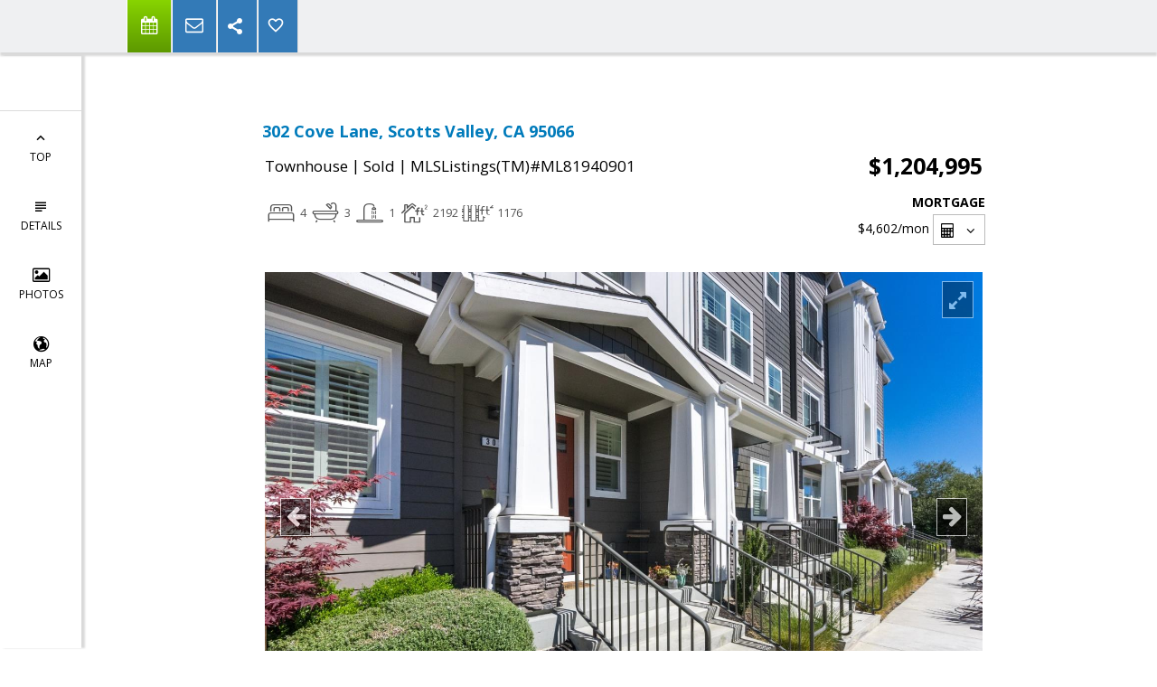

--- FILE ---
content_type: text/html; charset=utf-8
request_url: https://www.google.com/recaptcha/api2/anchor?ar=1&k=6LcGuSAUAAAAAMb457bWlGuEZ6IUGB1SNkLgHvC3&co=aHR0cHM6Ly9zYW50YWNydXptb3Zlcy5jb206NDQz&hl=en&v=PoyoqOPhxBO7pBk68S4YbpHZ&size=normal&anchor-ms=20000&execute-ms=30000&cb=8awf3h9l0jln
body_size: 49414
content:
<!DOCTYPE HTML><html dir="ltr" lang="en"><head><meta http-equiv="Content-Type" content="text/html; charset=UTF-8">
<meta http-equiv="X-UA-Compatible" content="IE=edge">
<title>reCAPTCHA</title>
<style type="text/css">
/* cyrillic-ext */
@font-face {
  font-family: 'Roboto';
  font-style: normal;
  font-weight: 400;
  font-stretch: 100%;
  src: url(//fonts.gstatic.com/s/roboto/v48/KFO7CnqEu92Fr1ME7kSn66aGLdTylUAMa3GUBHMdazTgWw.woff2) format('woff2');
  unicode-range: U+0460-052F, U+1C80-1C8A, U+20B4, U+2DE0-2DFF, U+A640-A69F, U+FE2E-FE2F;
}
/* cyrillic */
@font-face {
  font-family: 'Roboto';
  font-style: normal;
  font-weight: 400;
  font-stretch: 100%;
  src: url(//fonts.gstatic.com/s/roboto/v48/KFO7CnqEu92Fr1ME7kSn66aGLdTylUAMa3iUBHMdazTgWw.woff2) format('woff2');
  unicode-range: U+0301, U+0400-045F, U+0490-0491, U+04B0-04B1, U+2116;
}
/* greek-ext */
@font-face {
  font-family: 'Roboto';
  font-style: normal;
  font-weight: 400;
  font-stretch: 100%;
  src: url(//fonts.gstatic.com/s/roboto/v48/KFO7CnqEu92Fr1ME7kSn66aGLdTylUAMa3CUBHMdazTgWw.woff2) format('woff2');
  unicode-range: U+1F00-1FFF;
}
/* greek */
@font-face {
  font-family: 'Roboto';
  font-style: normal;
  font-weight: 400;
  font-stretch: 100%;
  src: url(//fonts.gstatic.com/s/roboto/v48/KFO7CnqEu92Fr1ME7kSn66aGLdTylUAMa3-UBHMdazTgWw.woff2) format('woff2');
  unicode-range: U+0370-0377, U+037A-037F, U+0384-038A, U+038C, U+038E-03A1, U+03A3-03FF;
}
/* math */
@font-face {
  font-family: 'Roboto';
  font-style: normal;
  font-weight: 400;
  font-stretch: 100%;
  src: url(//fonts.gstatic.com/s/roboto/v48/KFO7CnqEu92Fr1ME7kSn66aGLdTylUAMawCUBHMdazTgWw.woff2) format('woff2');
  unicode-range: U+0302-0303, U+0305, U+0307-0308, U+0310, U+0312, U+0315, U+031A, U+0326-0327, U+032C, U+032F-0330, U+0332-0333, U+0338, U+033A, U+0346, U+034D, U+0391-03A1, U+03A3-03A9, U+03B1-03C9, U+03D1, U+03D5-03D6, U+03F0-03F1, U+03F4-03F5, U+2016-2017, U+2034-2038, U+203C, U+2040, U+2043, U+2047, U+2050, U+2057, U+205F, U+2070-2071, U+2074-208E, U+2090-209C, U+20D0-20DC, U+20E1, U+20E5-20EF, U+2100-2112, U+2114-2115, U+2117-2121, U+2123-214F, U+2190, U+2192, U+2194-21AE, U+21B0-21E5, U+21F1-21F2, U+21F4-2211, U+2213-2214, U+2216-22FF, U+2308-230B, U+2310, U+2319, U+231C-2321, U+2336-237A, U+237C, U+2395, U+239B-23B7, U+23D0, U+23DC-23E1, U+2474-2475, U+25AF, U+25B3, U+25B7, U+25BD, U+25C1, U+25CA, U+25CC, U+25FB, U+266D-266F, U+27C0-27FF, U+2900-2AFF, U+2B0E-2B11, U+2B30-2B4C, U+2BFE, U+3030, U+FF5B, U+FF5D, U+1D400-1D7FF, U+1EE00-1EEFF;
}
/* symbols */
@font-face {
  font-family: 'Roboto';
  font-style: normal;
  font-weight: 400;
  font-stretch: 100%;
  src: url(//fonts.gstatic.com/s/roboto/v48/KFO7CnqEu92Fr1ME7kSn66aGLdTylUAMaxKUBHMdazTgWw.woff2) format('woff2');
  unicode-range: U+0001-000C, U+000E-001F, U+007F-009F, U+20DD-20E0, U+20E2-20E4, U+2150-218F, U+2190, U+2192, U+2194-2199, U+21AF, U+21E6-21F0, U+21F3, U+2218-2219, U+2299, U+22C4-22C6, U+2300-243F, U+2440-244A, U+2460-24FF, U+25A0-27BF, U+2800-28FF, U+2921-2922, U+2981, U+29BF, U+29EB, U+2B00-2BFF, U+4DC0-4DFF, U+FFF9-FFFB, U+10140-1018E, U+10190-1019C, U+101A0, U+101D0-101FD, U+102E0-102FB, U+10E60-10E7E, U+1D2C0-1D2D3, U+1D2E0-1D37F, U+1F000-1F0FF, U+1F100-1F1AD, U+1F1E6-1F1FF, U+1F30D-1F30F, U+1F315, U+1F31C, U+1F31E, U+1F320-1F32C, U+1F336, U+1F378, U+1F37D, U+1F382, U+1F393-1F39F, U+1F3A7-1F3A8, U+1F3AC-1F3AF, U+1F3C2, U+1F3C4-1F3C6, U+1F3CA-1F3CE, U+1F3D4-1F3E0, U+1F3ED, U+1F3F1-1F3F3, U+1F3F5-1F3F7, U+1F408, U+1F415, U+1F41F, U+1F426, U+1F43F, U+1F441-1F442, U+1F444, U+1F446-1F449, U+1F44C-1F44E, U+1F453, U+1F46A, U+1F47D, U+1F4A3, U+1F4B0, U+1F4B3, U+1F4B9, U+1F4BB, U+1F4BF, U+1F4C8-1F4CB, U+1F4D6, U+1F4DA, U+1F4DF, U+1F4E3-1F4E6, U+1F4EA-1F4ED, U+1F4F7, U+1F4F9-1F4FB, U+1F4FD-1F4FE, U+1F503, U+1F507-1F50B, U+1F50D, U+1F512-1F513, U+1F53E-1F54A, U+1F54F-1F5FA, U+1F610, U+1F650-1F67F, U+1F687, U+1F68D, U+1F691, U+1F694, U+1F698, U+1F6AD, U+1F6B2, U+1F6B9-1F6BA, U+1F6BC, U+1F6C6-1F6CF, U+1F6D3-1F6D7, U+1F6E0-1F6EA, U+1F6F0-1F6F3, U+1F6F7-1F6FC, U+1F700-1F7FF, U+1F800-1F80B, U+1F810-1F847, U+1F850-1F859, U+1F860-1F887, U+1F890-1F8AD, U+1F8B0-1F8BB, U+1F8C0-1F8C1, U+1F900-1F90B, U+1F93B, U+1F946, U+1F984, U+1F996, U+1F9E9, U+1FA00-1FA6F, U+1FA70-1FA7C, U+1FA80-1FA89, U+1FA8F-1FAC6, U+1FACE-1FADC, U+1FADF-1FAE9, U+1FAF0-1FAF8, U+1FB00-1FBFF;
}
/* vietnamese */
@font-face {
  font-family: 'Roboto';
  font-style: normal;
  font-weight: 400;
  font-stretch: 100%;
  src: url(//fonts.gstatic.com/s/roboto/v48/KFO7CnqEu92Fr1ME7kSn66aGLdTylUAMa3OUBHMdazTgWw.woff2) format('woff2');
  unicode-range: U+0102-0103, U+0110-0111, U+0128-0129, U+0168-0169, U+01A0-01A1, U+01AF-01B0, U+0300-0301, U+0303-0304, U+0308-0309, U+0323, U+0329, U+1EA0-1EF9, U+20AB;
}
/* latin-ext */
@font-face {
  font-family: 'Roboto';
  font-style: normal;
  font-weight: 400;
  font-stretch: 100%;
  src: url(//fonts.gstatic.com/s/roboto/v48/KFO7CnqEu92Fr1ME7kSn66aGLdTylUAMa3KUBHMdazTgWw.woff2) format('woff2');
  unicode-range: U+0100-02BA, U+02BD-02C5, U+02C7-02CC, U+02CE-02D7, U+02DD-02FF, U+0304, U+0308, U+0329, U+1D00-1DBF, U+1E00-1E9F, U+1EF2-1EFF, U+2020, U+20A0-20AB, U+20AD-20C0, U+2113, U+2C60-2C7F, U+A720-A7FF;
}
/* latin */
@font-face {
  font-family: 'Roboto';
  font-style: normal;
  font-weight: 400;
  font-stretch: 100%;
  src: url(//fonts.gstatic.com/s/roboto/v48/KFO7CnqEu92Fr1ME7kSn66aGLdTylUAMa3yUBHMdazQ.woff2) format('woff2');
  unicode-range: U+0000-00FF, U+0131, U+0152-0153, U+02BB-02BC, U+02C6, U+02DA, U+02DC, U+0304, U+0308, U+0329, U+2000-206F, U+20AC, U+2122, U+2191, U+2193, U+2212, U+2215, U+FEFF, U+FFFD;
}
/* cyrillic-ext */
@font-face {
  font-family: 'Roboto';
  font-style: normal;
  font-weight: 500;
  font-stretch: 100%;
  src: url(//fonts.gstatic.com/s/roboto/v48/KFO7CnqEu92Fr1ME7kSn66aGLdTylUAMa3GUBHMdazTgWw.woff2) format('woff2');
  unicode-range: U+0460-052F, U+1C80-1C8A, U+20B4, U+2DE0-2DFF, U+A640-A69F, U+FE2E-FE2F;
}
/* cyrillic */
@font-face {
  font-family: 'Roboto';
  font-style: normal;
  font-weight: 500;
  font-stretch: 100%;
  src: url(//fonts.gstatic.com/s/roboto/v48/KFO7CnqEu92Fr1ME7kSn66aGLdTylUAMa3iUBHMdazTgWw.woff2) format('woff2');
  unicode-range: U+0301, U+0400-045F, U+0490-0491, U+04B0-04B1, U+2116;
}
/* greek-ext */
@font-face {
  font-family: 'Roboto';
  font-style: normal;
  font-weight: 500;
  font-stretch: 100%;
  src: url(//fonts.gstatic.com/s/roboto/v48/KFO7CnqEu92Fr1ME7kSn66aGLdTylUAMa3CUBHMdazTgWw.woff2) format('woff2');
  unicode-range: U+1F00-1FFF;
}
/* greek */
@font-face {
  font-family: 'Roboto';
  font-style: normal;
  font-weight: 500;
  font-stretch: 100%;
  src: url(//fonts.gstatic.com/s/roboto/v48/KFO7CnqEu92Fr1ME7kSn66aGLdTylUAMa3-UBHMdazTgWw.woff2) format('woff2');
  unicode-range: U+0370-0377, U+037A-037F, U+0384-038A, U+038C, U+038E-03A1, U+03A3-03FF;
}
/* math */
@font-face {
  font-family: 'Roboto';
  font-style: normal;
  font-weight: 500;
  font-stretch: 100%;
  src: url(//fonts.gstatic.com/s/roboto/v48/KFO7CnqEu92Fr1ME7kSn66aGLdTylUAMawCUBHMdazTgWw.woff2) format('woff2');
  unicode-range: U+0302-0303, U+0305, U+0307-0308, U+0310, U+0312, U+0315, U+031A, U+0326-0327, U+032C, U+032F-0330, U+0332-0333, U+0338, U+033A, U+0346, U+034D, U+0391-03A1, U+03A3-03A9, U+03B1-03C9, U+03D1, U+03D5-03D6, U+03F0-03F1, U+03F4-03F5, U+2016-2017, U+2034-2038, U+203C, U+2040, U+2043, U+2047, U+2050, U+2057, U+205F, U+2070-2071, U+2074-208E, U+2090-209C, U+20D0-20DC, U+20E1, U+20E5-20EF, U+2100-2112, U+2114-2115, U+2117-2121, U+2123-214F, U+2190, U+2192, U+2194-21AE, U+21B0-21E5, U+21F1-21F2, U+21F4-2211, U+2213-2214, U+2216-22FF, U+2308-230B, U+2310, U+2319, U+231C-2321, U+2336-237A, U+237C, U+2395, U+239B-23B7, U+23D0, U+23DC-23E1, U+2474-2475, U+25AF, U+25B3, U+25B7, U+25BD, U+25C1, U+25CA, U+25CC, U+25FB, U+266D-266F, U+27C0-27FF, U+2900-2AFF, U+2B0E-2B11, U+2B30-2B4C, U+2BFE, U+3030, U+FF5B, U+FF5D, U+1D400-1D7FF, U+1EE00-1EEFF;
}
/* symbols */
@font-face {
  font-family: 'Roboto';
  font-style: normal;
  font-weight: 500;
  font-stretch: 100%;
  src: url(//fonts.gstatic.com/s/roboto/v48/KFO7CnqEu92Fr1ME7kSn66aGLdTylUAMaxKUBHMdazTgWw.woff2) format('woff2');
  unicode-range: U+0001-000C, U+000E-001F, U+007F-009F, U+20DD-20E0, U+20E2-20E4, U+2150-218F, U+2190, U+2192, U+2194-2199, U+21AF, U+21E6-21F0, U+21F3, U+2218-2219, U+2299, U+22C4-22C6, U+2300-243F, U+2440-244A, U+2460-24FF, U+25A0-27BF, U+2800-28FF, U+2921-2922, U+2981, U+29BF, U+29EB, U+2B00-2BFF, U+4DC0-4DFF, U+FFF9-FFFB, U+10140-1018E, U+10190-1019C, U+101A0, U+101D0-101FD, U+102E0-102FB, U+10E60-10E7E, U+1D2C0-1D2D3, U+1D2E0-1D37F, U+1F000-1F0FF, U+1F100-1F1AD, U+1F1E6-1F1FF, U+1F30D-1F30F, U+1F315, U+1F31C, U+1F31E, U+1F320-1F32C, U+1F336, U+1F378, U+1F37D, U+1F382, U+1F393-1F39F, U+1F3A7-1F3A8, U+1F3AC-1F3AF, U+1F3C2, U+1F3C4-1F3C6, U+1F3CA-1F3CE, U+1F3D4-1F3E0, U+1F3ED, U+1F3F1-1F3F3, U+1F3F5-1F3F7, U+1F408, U+1F415, U+1F41F, U+1F426, U+1F43F, U+1F441-1F442, U+1F444, U+1F446-1F449, U+1F44C-1F44E, U+1F453, U+1F46A, U+1F47D, U+1F4A3, U+1F4B0, U+1F4B3, U+1F4B9, U+1F4BB, U+1F4BF, U+1F4C8-1F4CB, U+1F4D6, U+1F4DA, U+1F4DF, U+1F4E3-1F4E6, U+1F4EA-1F4ED, U+1F4F7, U+1F4F9-1F4FB, U+1F4FD-1F4FE, U+1F503, U+1F507-1F50B, U+1F50D, U+1F512-1F513, U+1F53E-1F54A, U+1F54F-1F5FA, U+1F610, U+1F650-1F67F, U+1F687, U+1F68D, U+1F691, U+1F694, U+1F698, U+1F6AD, U+1F6B2, U+1F6B9-1F6BA, U+1F6BC, U+1F6C6-1F6CF, U+1F6D3-1F6D7, U+1F6E0-1F6EA, U+1F6F0-1F6F3, U+1F6F7-1F6FC, U+1F700-1F7FF, U+1F800-1F80B, U+1F810-1F847, U+1F850-1F859, U+1F860-1F887, U+1F890-1F8AD, U+1F8B0-1F8BB, U+1F8C0-1F8C1, U+1F900-1F90B, U+1F93B, U+1F946, U+1F984, U+1F996, U+1F9E9, U+1FA00-1FA6F, U+1FA70-1FA7C, U+1FA80-1FA89, U+1FA8F-1FAC6, U+1FACE-1FADC, U+1FADF-1FAE9, U+1FAF0-1FAF8, U+1FB00-1FBFF;
}
/* vietnamese */
@font-face {
  font-family: 'Roboto';
  font-style: normal;
  font-weight: 500;
  font-stretch: 100%;
  src: url(//fonts.gstatic.com/s/roboto/v48/KFO7CnqEu92Fr1ME7kSn66aGLdTylUAMa3OUBHMdazTgWw.woff2) format('woff2');
  unicode-range: U+0102-0103, U+0110-0111, U+0128-0129, U+0168-0169, U+01A0-01A1, U+01AF-01B0, U+0300-0301, U+0303-0304, U+0308-0309, U+0323, U+0329, U+1EA0-1EF9, U+20AB;
}
/* latin-ext */
@font-face {
  font-family: 'Roboto';
  font-style: normal;
  font-weight: 500;
  font-stretch: 100%;
  src: url(//fonts.gstatic.com/s/roboto/v48/KFO7CnqEu92Fr1ME7kSn66aGLdTylUAMa3KUBHMdazTgWw.woff2) format('woff2');
  unicode-range: U+0100-02BA, U+02BD-02C5, U+02C7-02CC, U+02CE-02D7, U+02DD-02FF, U+0304, U+0308, U+0329, U+1D00-1DBF, U+1E00-1E9F, U+1EF2-1EFF, U+2020, U+20A0-20AB, U+20AD-20C0, U+2113, U+2C60-2C7F, U+A720-A7FF;
}
/* latin */
@font-face {
  font-family: 'Roboto';
  font-style: normal;
  font-weight: 500;
  font-stretch: 100%;
  src: url(//fonts.gstatic.com/s/roboto/v48/KFO7CnqEu92Fr1ME7kSn66aGLdTylUAMa3yUBHMdazQ.woff2) format('woff2');
  unicode-range: U+0000-00FF, U+0131, U+0152-0153, U+02BB-02BC, U+02C6, U+02DA, U+02DC, U+0304, U+0308, U+0329, U+2000-206F, U+20AC, U+2122, U+2191, U+2193, U+2212, U+2215, U+FEFF, U+FFFD;
}
/* cyrillic-ext */
@font-face {
  font-family: 'Roboto';
  font-style: normal;
  font-weight: 900;
  font-stretch: 100%;
  src: url(//fonts.gstatic.com/s/roboto/v48/KFO7CnqEu92Fr1ME7kSn66aGLdTylUAMa3GUBHMdazTgWw.woff2) format('woff2');
  unicode-range: U+0460-052F, U+1C80-1C8A, U+20B4, U+2DE0-2DFF, U+A640-A69F, U+FE2E-FE2F;
}
/* cyrillic */
@font-face {
  font-family: 'Roboto';
  font-style: normal;
  font-weight: 900;
  font-stretch: 100%;
  src: url(//fonts.gstatic.com/s/roboto/v48/KFO7CnqEu92Fr1ME7kSn66aGLdTylUAMa3iUBHMdazTgWw.woff2) format('woff2');
  unicode-range: U+0301, U+0400-045F, U+0490-0491, U+04B0-04B1, U+2116;
}
/* greek-ext */
@font-face {
  font-family: 'Roboto';
  font-style: normal;
  font-weight: 900;
  font-stretch: 100%;
  src: url(//fonts.gstatic.com/s/roboto/v48/KFO7CnqEu92Fr1ME7kSn66aGLdTylUAMa3CUBHMdazTgWw.woff2) format('woff2');
  unicode-range: U+1F00-1FFF;
}
/* greek */
@font-face {
  font-family: 'Roboto';
  font-style: normal;
  font-weight: 900;
  font-stretch: 100%;
  src: url(//fonts.gstatic.com/s/roboto/v48/KFO7CnqEu92Fr1ME7kSn66aGLdTylUAMa3-UBHMdazTgWw.woff2) format('woff2');
  unicode-range: U+0370-0377, U+037A-037F, U+0384-038A, U+038C, U+038E-03A1, U+03A3-03FF;
}
/* math */
@font-face {
  font-family: 'Roboto';
  font-style: normal;
  font-weight: 900;
  font-stretch: 100%;
  src: url(//fonts.gstatic.com/s/roboto/v48/KFO7CnqEu92Fr1ME7kSn66aGLdTylUAMawCUBHMdazTgWw.woff2) format('woff2');
  unicode-range: U+0302-0303, U+0305, U+0307-0308, U+0310, U+0312, U+0315, U+031A, U+0326-0327, U+032C, U+032F-0330, U+0332-0333, U+0338, U+033A, U+0346, U+034D, U+0391-03A1, U+03A3-03A9, U+03B1-03C9, U+03D1, U+03D5-03D6, U+03F0-03F1, U+03F4-03F5, U+2016-2017, U+2034-2038, U+203C, U+2040, U+2043, U+2047, U+2050, U+2057, U+205F, U+2070-2071, U+2074-208E, U+2090-209C, U+20D0-20DC, U+20E1, U+20E5-20EF, U+2100-2112, U+2114-2115, U+2117-2121, U+2123-214F, U+2190, U+2192, U+2194-21AE, U+21B0-21E5, U+21F1-21F2, U+21F4-2211, U+2213-2214, U+2216-22FF, U+2308-230B, U+2310, U+2319, U+231C-2321, U+2336-237A, U+237C, U+2395, U+239B-23B7, U+23D0, U+23DC-23E1, U+2474-2475, U+25AF, U+25B3, U+25B7, U+25BD, U+25C1, U+25CA, U+25CC, U+25FB, U+266D-266F, U+27C0-27FF, U+2900-2AFF, U+2B0E-2B11, U+2B30-2B4C, U+2BFE, U+3030, U+FF5B, U+FF5D, U+1D400-1D7FF, U+1EE00-1EEFF;
}
/* symbols */
@font-face {
  font-family: 'Roboto';
  font-style: normal;
  font-weight: 900;
  font-stretch: 100%;
  src: url(//fonts.gstatic.com/s/roboto/v48/KFO7CnqEu92Fr1ME7kSn66aGLdTylUAMaxKUBHMdazTgWw.woff2) format('woff2');
  unicode-range: U+0001-000C, U+000E-001F, U+007F-009F, U+20DD-20E0, U+20E2-20E4, U+2150-218F, U+2190, U+2192, U+2194-2199, U+21AF, U+21E6-21F0, U+21F3, U+2218-2219, U+2299, U+22C4-22C6, U+2300-243F, U+2440-244A, U+2460-24FF, U+25A0-27BF, U+2800-28FF, U+2921-2922, U+2981, U+29BF, U+29EB, U+2B00-2BFF, U+4DC0-4DFF, U+FFF9-FFFB, U+10140-1018E, U+10190-1019C, U+101A0, U+101D0-101FD, U+102E0-102FB, U+10E60-10E7E, U+1D2C0-1D2D3, U+1D2E0-1D37F, U+1F000-1F0FF, U+1F100-1F1AD, U+1F1E6-1F1FF, U+1F30D-1F30F, U+1F315, U+1F31C, U+1F31E, U+1F320-1F32C, U+1F336, U+1F378, U+1F37D, U+1F382, U+1F393-1F39F, U+1F3A7-1F3A8, U+1F3AC-1F3AF, U+1F3C2, U+1F3C4-1F3C6, U+1F3CA-1F3CE, U+1F3D4-1F3E0, U+1F3ED, U+1F3F1-1F3F3, U+1F3F5-1F3F7, U+1F408, U+1F415, U+1F41F, U+1F426, U+1F43F, U+1F441-1F442, U+1F444, U+1F446-1F449, U+1F44C-1F44E, U+1F453, U+1F46A, U+1F47D, U+1F4A3, U+1F4B0, U+1F4B3, U+1F4B9, U+1F4BB, U+1F4BF, U+1F4C8-1F4CB, U+1F4D6, U+1F4DA, U+1F4DF, U+1F4E3-1F4E6, U+1F4EA-1F4ED, U+1F4F7, U+1F4F9-1F4FB, U+1F4FD-1F4FE, U+1F503, U+1F507-1F50B, U+1F50D, U+1F512-1F513, U+1F53E-1F54A, U+1F54F-1F5FA, U+1F610, U+1F650-1F67F, U+1F687, U+1F68D, U+1F691, U+1F694, U+1F698, U+1F6AD, U+1F6B2, U+1F6B9-1F6BA, U+1F6BC, U+1F6C6-1F6CF, U+1F6D3-1F6D7, U+1F6E0-1F6EA, U+1F6F0-1F6F3, U+1F6F7-1F6FC, U+1F700-1F7FF, U+1F800-1F80B, U+1F810-1F847, U+1F850-1F859, U+1F860-1F887, U+1F890-1F8AD, U+1F8B0-1F8BB, U+1F8C0-1F8C1, U+1F900-1F90B, U+1F93B, U+1F946, U+1F984, U+1F996, U+1F9E9, U+1FA00-1FA6F, U+1FA70-1FA7C, U+1FA80-1FA89, U+1FA8F-1FAC6, U+1FACE-1FADC, U+1FADF-1FAE9, U+1FAF0-1FAF8, U+1FB00-1FBFF;
}
/* vietnamese */
@font-face {
  font-family: 'Roboto';
  font-style: normal;
  font-weight: 900;
  font-stretch: 100%;
  src: url(//fonts.gstatic.com/s/roboto/v48/KFO7CnqEu92Fr1ME7kSn66aGLdTylUAMa3OUBHMdazTgWw.woff2) format('woff2');
  unicode-range: U+0102-0103, U+0110-0111, U+0128-0129, U+0168-0169, U+01A0-01A1, U+01AF-01B0, U+0300-0301, U+0303-0304, U+0308-0309, U+0323, U+0329, U+1EA0-1EF9, U+20AB;
}
/* latin-ext */
@font-face {
  font-family: 'Roboto';
  font-style: normal;
  font-weight: 900;
  font-stretch: 100%;
  src: url(//fonts.gstatic.com/s/roboto/v48/KFO7CnqEu92Fr1ME7kSn66aGLdTylUAMa3KUBHMdazTgWw.woff2) format('woff2');
  unicode-range: U+0100-02BA, U+02BD-02C5, U+02C7-02CC, U+02CE-02D7, U+02DD-02FF, U+0304, U+0308, U+0329, U+1D00-1DBF, U+1E00-1E9F, U+1EF2-1EFF, U+2020, U+20A0-20AB, U+20AD-20C0, U+2113, U+2C60-2C7F, U+A720-A7FF;
}
/* latin */
@font-face {
  font-family: 'Roboto';
  font-style: normal;
  font-weight: 900;
  font-stretch: 100%;
  src: url(//fonts.gstatic.com/s/roboto/v48/KFO7CnqEu92Fr1ME7kSn66aGLdTylUAMa3yUBHMdazQ.woff2) format('woff2');
  unicode-range: U+0000-00FF, U+0131, U+0152-0153, U+02BB-02BC, U+02C6, U+02DA, U+02DC, U+0304, U+0308, U+0329, U+2000-206F, U+20AC, U+2122, U+2191, U+2193, U+2212, U+2215, U+FEFF, U+FFFD;
}

</style>
<link rel="stylesheet" type="text/css" href="https://www.gstatic.com/recaptcha/releases/PoyoqOPhxBO7pBk68S4YbpHZ/styles__ltr.css">
<script nonce="c3-PHe13sY03fIpn5lWpiA" type="text/javascript">window['__recaptcha_api'] = 'https://www.google.com/recaptcha/api2/';</script>
<script type="text/javascript" src="https://www.gstatic.com/recaptcha/releases/PoyoqOPhxBO7pBk68S4YbpHZ/recaptcha__en.js" nonce="c3-PHe13sY03fIpn5lWpiA">
      
    </script></head>
<body><div id="rc-anchor-alert" class="rc-anchor-alert"></div>
<input type="hidden" id="recaptcha-token" value="[base64]">
<script type="text/javascript" nonce="c3-PHe13sY03fIpn5lWpiA">
      recaptcha.anchor.Main.init("[\x22ainput\x22,[\x22bgdata\x22,\x22\x22,\[base64]/[base64]/[base64]/[base64]/cjw8ejpyPj4+eil9Y2F0Y2gobCl7dGhyb3cgbDt9fSxIPWZ1bmN0aW9uKHcsdCx6KXtpZih3PT0xOTR8fHc9PTIwOCl0LnZbd10/dC52W3ddLmNvbmNhdCh6KTp0LnZbd109b2Yoeix0KTtlbHNle2lmKHQuYkImJnchPTMxNylyZXR1cm47dz09NjZ8fHc9PTEyMnx8dz09NDcwfHx3PT00NHx8dz09NDE2fHx3PT0zOTd8fHc9PTQyMXx8dz09Njh8fHc9PTcwfHx3PT0xODQ/[base64]/[base64]/[base64]/bmV3IGRbVl0oSlswXSk6cD09Mj9uZXcgZFtWXShKWzBdLEpbMV0pOnA9PTM/bmV3IGRbVl0oSlswXSxKWzFdLEpbMl0pOnA9PTQ/[base64]/[base64]/[base64]/[base64]\x22,\[base64]\x22,\x22wow3w4cJMUzDjMOgw6p/FHbChsKJdSPDk3gIwrDCugbCt0DDqC84wq7DhBXDvBVGDnhkw6bCqD/ClsKwTRNmZcOLHVbCmcObw7XDpjvCucK2U0lBw7JGwr1/TSbCnhXDjcOFw54lw7bChBzDnhh3wozDtxlNKVwgwooKwpTDsMOlw4sCw4dMWsO4anE/IxJQTV3Cq8Khw4MrwpI1w5HDssO3OMKgYcKODm/Cn3HDpsOBcR0xMHJOw7RcC37DmsK/[base64]/CjMOQwrjCicOuwr0QV8KNWB/CuUHDmsOHwohQG8K/LUTCgDfDisOrw5bDisKNfhPCl8KBHxnCvn44SsOQwqPDhsKfw4oAAWNLZHbCksKcw6gBXMOjF1zDgsK7YEjCr8Opw7FtYsKZE8KkbcKeLsKgwqpfwoDCiTobwqtiw4/DgRhOwojCrmoSwqTDsnd+IsOPwrhdw7/[base64]/DrFPDv8OzwpENdMK9a8KJw59qKsKoP8Otw6vCs2fCgcORw7o1bMOacSk+GsO7w7nCt8Otw4TCg1Nbw457wp3CpUweOA5/w5fCki/[base64]/JVsKw4rDg2ZgeALCh0ZswrTDjcOyw41SP8OKwrvDkXYJLsK8IgPCkCrCuR4YwpfCtsKLHzEew6TDpz3CmsOjY8Kvw6Y8wpMmw7w/fMOEG8KMw7rDlcKRMHF8w4zDqMKhw4A+TcO+w43CmwvCrcOZw6QLwp3DusKLwqXCk8Kaw6HDtcKZw69zw7bDn8OvdFY9U8OmwpbCmsOaw5A9Dg0FwpNQem/ClALDncOyw7fCg8KjZcKVSi3ChS8twqwJw4F2wr7Cp2XDhcO+ZxXDiWfDjsKSwrLDrzXCkXPCnsOAwpdyKCLCn0UJwp1Zw590w4FyM8O2DzJEw6DCkcK4w5XChRTCui7ChkvCoEzCnz5cd8OGGWlSEcKZwofDkBRhw5vCkj7DncK/[base64]/[base64]/CmsKpCMKIF8OkWjHDvMKyaU3DmsKqGsO+aGvCssODaMOGw49wXsKaw5nCkH5owqsUWTdYwrDDr3nDq8OrwpjDqsKpOStfw7TDssOFwr/Cn1fCkQdhwp9yY8OwasO/wqnCn8KowqvCoGPClsOYd8KGH8KAwojDjkVvS35ZcMKkUsKqIcKBwqnCpsOTw6c9w4xFw4XCrCQtwr/CpUPDplvCkGzCqUwdw5HDuMKVB8Kiwo9HeTkOwr/CsMOWBn/Cu15nwqMSw41/GsKiVmcGdsKcLU/[base64]/[base64]/[base64]/Cs8K/UFx2wph8wqpEw6TDo8OeWEIXw63ChsKVwpHDi8Kzwp3DksO7O3zCgD8MKsKrwpXDimUkwrR5RXvCrwNjw7PDisKRXBnCo8O/[base64]/wo7DjMO0w5/DlWZnRsKreMKyw4JLwr/CkMK+w40CUSJaw4fDvUpyHybCrGIYPsKlw6AbwrfCq0kpwofDnnbDssOWwqvDicOxw7/ChsKUwrFMQsKFIQzCq8OPPsKGVsKAwpopw6LDnzQOwq7Dlmlew4LDkDdeWhXCkmfCncKOwoTDhcKtw51MPA1Iw7PCjMKNecKzw7Zpwr7CvsOBw5LDn8KOa8OYw47Clk0jw6wKdBMlw4IOesOIeRZLw7k5wo3Cm2F7w5zCpcKWPw0YXUHDuG/CiMKXw73DlcKuwp5lH1QIwqTDpybDhcKqZn5gwqXCuMKpw5pACwcQw6rDiUnDnMKLwpI0YsK2TMKdw6PDsHTDtsOaw510wpIZK8Kvw55Wb8KEw5jDtcKVwpDCqQDDucK3wpwOwo8VwptHVsOow7xXw6LCuDJ7X0DDh8O4w74bYx09w7XDrg7CuMO+w4I2w5DDjC/DvCNcSA/Ds0/[base64]/Cu8OwIUnCpjPDji/DsXBqB8OZMBgiwqDCkMOaK8O/[base64]/dTd4wqYkwpnCgDHDmyDCnxEPwq5KIBfCoMOiwrvDssKDT8OuwpjCgSXDkSdLSCzCmz05RURGwp/[base64]/Dj2UTw5Y4F8KyTHIMHMKNw6Q1wrUWejFJIMOTw4wtYcK7dMKnQ8OaXgXCg8Olw55aw7PDocOew6rDosO7SibChMKoK8O9HsKOA37ChxLDs8O5w4bClsO0w5pqwp3Du8Obw4LCvsOKdENAIcKbwoF6w4vColpUJn/Ct2siTcO8w6TDrsOFwpYZYcKeHsOySsKaw4DCggVAM8O+w6TDrX/Ds8OiQAAIwo3DrFABOsOuYGLCncK/w4kRwotWwrPDqjRhw4rDn8OFw5TDsjVswrzDqMOxKmFewqnCtMKaTMK4wqVPOWxqw4cEwpLDvlkgwoPCqANRfDzDnwvCoQvDj8KvFsO0w4RrMwbCoyXDnjnCvCTDoV4Ywqpywq5Sw6/CryDDk2fDqcO5ZCjCqXXDq8KGKsKDIh0OFmXDtXQwwpfCjcKpw6vCisO8wpDCtD/CnkLDnXHDgx/DscKLfMKywq4vwq5LXE1ZwqjCgE17w4YVGgdxw41rJ8KUEQjCkVtswq1uQsKGNcKIwpwnw4nDmcOaQMOnF8OAC1M0w5HDqMOZXn5IQMOCwpY1wqvDqgLDgFfDhMK3wqg+dEgNSnlzwqJLw758w6lSw7RjMng/GmrChVk/wq9LwrJAw5jCvsOyw7HDvwLCn8KbGRTDihTDgMKTwqJEwqgIBRrCqsK+FiBNUAZCJD/Do2Jcw7TDk8O/H8OFccKYQTszw6d0wonDg8O0wo8FCcODwqsBYsOpw49Hw5EoJWwhw5jCo8KxwrjCkMKvI8OBw5cYw5TDhsOowrVxw50qwqbDsHMubR/DiMKVUcK8w41ISMOUC8KqYDLDp8O1M0F9wrPCnMK2YcKkEH/DiQ7CrsKLUsK2HMOWBcK2wpAPw4PDgEFpw5syVcO/[base64]/w6TDnsK8RwHDg1pGw5HCtCfCvzNLAVzClQ8DGQMrHcKZw67DuB3DhcKSHkpYwr9AwrDCoxYzRcKtZSfCvm9Bw6HDrlYDYcOLw5zCkX9CcCjDqMOBfR8yVz/CkGROwqd3w44ebF9gw4IjOcOkUcKvPDY+D1pJw67Dv8KlVUrDtT4ibwrCoF9Ee8KsLcK7w4J2G3hmw5dHw6/DmjLCtMKXw7BiKknDmcKCTlrCnxwew7ddPhlYKApRwrTDhcOxw7XCpsK3w6XDlX3Cq15WOcOVwoJDZ8K6HGbCtUVdwoLCvMKRwqrDkMOgw5LDkyDCux/DucKCwrUywqzCvsOXbHxsQMKLw5jDllDDuzrCiDDCoMKzIT5rNmwGSh18w5APwpdbwobChsKwwpJEw53DlmLCvXjDty0HBMKyTQ1QGsK+FcKywonDo8K1clBEwqPDmMKUwrRnw4fDssKoYT/Do8OBQCDDgGsdw7gWSMKPRU0Gw5I+wpUYwpLDtT/CoyEvw6TDvcKcw7JTHMOowoLDlsK+wprDnlfDqQVPSxnCi8OfYCEQwoFYwoBDw7DDpxBrOcKPeHkwaXvChMKxwqrDrkVowpVoAx4hDBRkw5pfIhRlw68Sw4lJYRxuw6jDl8K6w4nDm8KCwqVUS8OMwo/[base64]/DtwPDvsOMwpwqcCcHw5k8wo5ow4PCt17DiyxtDcOZcSx+wrHCmj3CuMOFLcK7LsO5BsKaw7fCk8KMw5hJSCo1w6/DlsOsw6XDu8K7w7ciQMKmTMODw5NywoHDk1HChsKdwoXCpnjDtk9XFgrDu8K0w74Qw4bDr23CoMOwf8KtO8K5w4bDr8OPw7hdwrrCpSnCnMKuwqPChVTCmsO2d8OfF8OpdxnCpMKZScKoE0RtwoZNw5XDn2/Dk8O0wr9Swp9VVFlZwrzCucOQw57CjcO8wpPDqsOYw6dkw5kQD8KRTsOPw6rDo8KSw5PDr8Khwokjw73Dsyl3QHMVA8Ojw7E/wpPCuW7CpVnCuMOcwrHCtA/Dv8OPw4ZOw5zDozLCtjUtwqMONMKeLMKTO2TCssKAwqoTIsOWVhcqZMK6wpdsw57CrlvDq8O7wqknKWAGw4Q9e29Jw6FmWcO9InXCkMKGQVfCs8KWP8KaOBbCmgDCtMOIw7rDicK2LiUxw6xwwpFNDVhfN8OuE8KRwovCvcObMS/DtMOtwrNSwpEOwpVrwoHCv8KSe8Ocw6/DqVTDrGvCusKbI8KqHTcOw67DpsKnwpvChQ9Bw5HCp8Kowrc4FMO0E8OYI8OFVxR2VsKZw5bCvk8ETsOqSWkWDirCk0TDnsKFMElBw43Do1J6wpF6EjTDuGZIwpHDvFDCrVZjfXpWwq/[base64]/CuMOtb3TDhMOwYx7Cl8KbawnCtR/CrcO1ZCjCnRLDr8Kow5lbEcOnHcKDAsKOLQTDvsOyb8OAGcONbcOgwqzDl8KBVhJvw6nCusOoKGDCoMOoC8KEEMKowq58wp08QsKMwpTCtsOdYMKsQA/CsEfDpcO0wrEHw5xXw6lmw5LCvU3Dgm7CpRfCpTfDnMO/fsO7wobCmsOgwoXDmsO/wq3CjlUecsK7JVfDvF1qw6bDrT4KwqBIYE/[base64]/CoGRZw4HCtlEjw6XDiTRWw5ofwrY9FkvCrcK/AsKrw61zwo/Ci8OzwqfCnUXDi8OoWMKZw7HCl8KrRMOpw7XCtnHDpMKVGALDrCMLXMOZw4DCusKXLRNjw5JBwq03NXsgHcOMwprDvcKywpPCs1DClMOUw5pSZi3CrMKrOsKJwoDCrj8nwqHCjcOTwrQlHsK0wodFbsKJKCfCvsO/[base64]/DkRvCjMKjwrZcw5zDoTo5w4ICwrXDikzDpUDCuMOywrzCmRfCt8Kvwr3CrMOSwpk+w6zDqBZIUkxowrRLfMKobcK4LsOswqV7VgzDtFbDnTbDmcKsAnrDrcK+wobCqR4Ww7vCkcOTGyjCuXdIQsKWUADDh2gNHVZ6NMOiInU2RErDqX/Dq1XDjMKCw5rDqMOeTMOcMXnDgcKdZW8NFsKIwolHMzPDjFB+J8KHw7/CtMOCZMOzwo7CqiDDqcOqw78awqzDpyjDr8Kpw4RdwpAEwo/[base64]/Dq3bCmsKaeGdcw5bClRjCisK2wqkXMsOvw4rCpH4zccOAIE7Dt8OEUsOew7J+w7dtwp1pw40bGsOUQCY3woxpw4LCssOuS3IXw5jCvmkeDcK+w4fCuMO8w7EURFDChcKoV8KmHCDDqA/DtF7Cq8KyCTTDjizCh2HDmcKGwqHCv01MDF56USoBKsOmUMOtw4LCiE/[base64]/DuMOjw4bCtwEVGX/CgX8Jw4jCs8OYQT1LFmzCrg1NWsKswpHDgWrCsAHCksO1wrjCpBPCvn7ChMOxwo7DlMKccMOXwqNbFHA5dW/CrXrCknR/wpfDuMOAdQ89CMO6wrfDpVjDqTQxwrTDrWEgaMK/DwrCsxfCnMOBcsKHPWrDs8O5c8OAJsKJw5rCtxMvNl/Dq0USw715wp/[base64]/ClMKMfMOPYnNOwpbDrm7CgsKewqfDmcKYesOgwozDo2B1F8KEw5/DqcKATMOnw6HCo8OYB8Kzwr94wrhbXCtdd8KOBMKXwrV/[base64]/[base64]/[base64]/Dm8KWKDXDocObHEpsw7/DomzDtMOSw6bDusKAwrQow6rCkMOZVgHDv2rCjUcAwrFpwrzCgicTw6jChDXDjjxNw4zDjz4WMMOWw6DCniTDkh5AwpMJw63CnsOJw7N8FXhSIcKOA8KiLsONwr1Ew5DCn8Kyw586Hw0fDcK/LBcFEiU2w5rDuxzCtCVtVwI0w6LCjDxFw5vCvHVmw4rDsj/Dq8KjG8K9Cnw+wo7CqcK/wpHDoMOmw5rDoMOAwobDvMKRwp3CjGLCmWMow6hDwovCimnDrMKzD3kqVDEJw58VBFpIwqEWecOMFmN+VQ3Cn8K5w5jDv8KWwo90w6lawqxfe07DpV/CssKbdAJjwqJ1bsOZMMKswrY6KsKLwoAgw41eIFsUw4E4w4gQVMOzA0bDohjCoi0cw6LDo8ObwrPCrcKjw4XDqA/DqHzDs8K9PcOOw6vClMKkJcKSw5TCiSB5wqM5G8Kvw68dwrlmworCq8OjasKrwqZzwocFQhjDpcOawp7DnD4dwpDDhcKZFsOVw4wfw5jDmHzDn8KBw7DChsK/BDLDiwLDlsOVw6gQw7LDpsKtwo52w4YqKlfDuQPCvH7CvcOKEMKyw7J5Ox7DgMO/[base64]/A8K3w6kyF8KyHcORwq9Gwr0FXQBaeHR7fMKkwqDCjXLCpH07U37DucKCwqTDtcOtwrLDlcK6Czgrw6UvCcOmJGzDrcK7wpBvw63CucOpDsOswpPChHkdw6vCk8O3wro7HAo2woHCvsKFJABrXTfDi8OqwrbCkBAkH8OswpTDu8OQw6vCs8KMK1vDvXrDmMKAT8O+w5Y/aWUGMivDi35XwonDuUwmfMOBwprCq8OAcB4Mw7ALwo/DoHjDtWcbw48hQcODHh5/w47DpEXCnQBEe03CtSlCYsKECcOfwp/Du00zwqlsT8K7w6LDkMKlOMK0w7PDq8O5w7BGwqE8SsKqwoTDq8KDF1poZMO6ZcOjPcOhwpgsW3cDw408w4g+fygdNyDDn21cIsKNQkoBWWMvw4teJ8K3w73Cn8OYCTwgw4hUGsKPMsOmwp0bMmfComMVb8KVY27DhsOKC8KQwpcfCcO3w5jDphpDw6ovw7I/X8OVA1PCt8KfEcO+w6PDu8OVw7sYfVjDg2PCqwN2wqwdw4/[base64]/CsMKLVTZocMK9woAONh/DhkjCuTjDmRVsFR7CmQkxW8K8CsK3GFjDhcOlwrXChBrCosOGw5g5KBJtw4Jww5zCsjETw5jDngUAcwDCscKNPDwbw70Awpxlw6zCjTAgwp3DssKfeAcXJ1New5Vbwr/[base64]/w7J0DxIZw5cywrRWAzjDv0lCYcOMBMKoccOcw5hEw7YiwpXDkTp9TmzDuWARw7ZTOydWFcKaw6jDqnUualHCr07CvsOGHcOnw7/[base64]/w6fCvxoVw4tEXsO/wp7DkcOUwp5yQcOGaRZTwq8ARMOMw6/DmQzCsk0mLENhwpg6wrnDhcK2w4zCrcKxw5TDn8KRVMOOwrzDmHIeJ8OWbcKUwqRUw6LDvMONOGjCu8O2ECXCusOicMOILDlDw4nCnwTDtnXCgMK5w5PDusKUajhVJ8Opw5hIbGBawr3DixUfMsKUw6zCmMKOFkzDtxxfWwHCvlzDucOjwqDCgQfClMKtw4LCnk/CvhLDgkARQcOGUEEzHwfDonFabV5awrXCnsKlIC9zbjnCr8KYwrAoHjcucy/Cj8O1wq3DgsKow5zCoijDvcOcw7bCiUpawrjDhMOowr3CksKPXF/DoMKDw5A0w79gwoLDsMODwoJFw4tQbzRKScKyETfDoHnCjsOTasOODcKbw6zDmsOKDcOnw7N4JcO/SEnCpnxow5UgWsK7fsOxWBQqw4waZcOyMzbCk8K7KU/CgsKSKcO9CE7CvAEtAQHCvTLCnlZ+LsOWX29Vw53DsTvDrMOAw7U/wqFBwpfDvsKJw4BydTXDhMKWwofCkGXDmsKUIMOcw4zDlxnClErDnsKxw4zDrztkJ8KKHiXCmyvDuMOUw6DCnRdlb2DDlzLDqcO/MsOpwr/DsBTDv3LCtgZ7wo/CjMKyTDPCoDMlaBzDhsO7T8KOCHnDqGHDlcKEAsKtG8Oaw7HDs1Uyw4rDhMKcORIQw7rDlA3DvmRxwqgTwqzDo3ZBMwTChC3CnQM/E3/DlATDh1XCsQnDgQsURyNFNRjDmAEHImc4w6V7VsO3Wm8ram/DkxJJwpNUbcO+WsOcfXBpZcOqwp/[base64]/f8Onw75EP8KHwr3Dt8KVw70ZwrkpwoV5fVASMMOxwoUSHsOEwrXDr8Kcw6p9eMK9Qz9QwpYhYMKcw6/[base64]/w51RwoXDqRpgw6Zgwr5Hw6x6woDCnQ7DqBXCkcKXwp7CgmkJwozDvcOhJ0xcwpbDn0bCpy/[base64]/ChUMVwoISPsKtw6F6IzFXJhdYfcK9Y2coa8O5woMBVXRjwpwKwqzDosK9ScO1w4zDsC/Dk8KYHsKBw7UOSMKrw6dCwoshWMOBQMO7eX3CukrDr0PCj8K7OMOUwqp6IsKzw6cyZsONCsORbQrDkcO+ARLDhQHDlsKfBwbCpzttwooKwpbCocO/[base64]/Dv319LMKSw67Do3p8d8OjDsK0wrjComd+H1/[base64]/eWzCnFFjIMOewqjDtsO7Q8OVw6fCoAjDrhIMScKZbSN7a8Keb8KJwoskw4ppwr/Cj8KkwrjCuEoyw6TCun5nVsOAwoolEcKABVoxbsOlw5nDk8KxwoLCkUTCssKIwp3DkVjDrX7Dvj/DtsOpJFPDrm/[base64]/CrBbCgFFew64oHDvCoRdzG8OLw7RiwrjDksOPO1UXKMKWVsOOwpjCmsOjw5HChcO+dDvDnsOiHsKRw5LDmzrCncKFXWJVwocvwpLDpsKDw5wrK8KQbUzDrMKRw5nCpx/DrMOdbcOpwoByKF8GDRt4GRd1wp3DlMKccVVAw7/Dpiwuw4p1VMKJw6nCg8ORwpDCvxsvJxpSRBd7PlJ6w5jDgxgqD8Kuw48rw6nCuSRQB8KJVMKZd8OGwpzCsMOJBGlKYVrDqiMIa8OLQVnCln8CwrXDqcO7RcK5w6TDjU7Cn8Kxw61mwrJkD8Kqw5DDjsKVw6IKwo3DtsK1wo/CgCzCsg7DqE3DmsKvw77DrzXCscOpwq3DoMKcCEQ4w5Ilw5x/McKDb1fDrcO9SjPCssKzdW3CmAXDrsKQOcOlTnYiwrjCkGQew5gOwqUewqHCug7DlMKvGMKDw7QQbBYPN8OBacKADE7CjlBnw60QYlhhw5jDp8KZJHzDvG/Cn8K0XErDnMORcA1mQsK9worCiTpswoDDmcKew4HCqUodVMOraiUccl4Ew7w1dG5dWMKkw4pJInAxeWHDoMKOw53CrMKnw6N3XRc/wo/[base64]/Dl8KRFcKuwo3DmcOPw4vDl14gHsKgwqfDsjNuPMOSw6J8Fk3Cjwcme2E3wrPDuMKuwofCjgrDkXBLPsKwAw44wqrCsENbwrLDkibCgkl+wrjCjiU+OxrDnj1gwqPClDnCmsOiw5x/YMKywoAcFR3DjBTDmGx7BsKzw4wBfcOyNxgMKh12EUjCn0pAHMOUG8O5w6svGW4GwpE9wpbCnVdcFMKKU8KWeS3Dh3NLcMOxw4jCnMOHHMOWwolkw4rDjCsIFXsyH8O6IEDDosO/[base64]/[base64]/Cr8KVwpEcwrx7wo/Djj/[base64]/[base64]/[base64]/CpkoRw5DDlmbCssKgwqUUJMKHwqtGWMO3FRbDsG14wppRw5gkwqzCgi/DncKzIQnDqDrDnhvDlxnCg01KwqZmVF7CjD/ClkwQAMK0w4XDjsObJQXDrGd+w5rDs8K6wp1QOC/Cq8KUfcOTEcOGwoc4BT7Cv8KFVjLDnMOxC3VJY8OJw7vCuU/DicKOw53CggfCtxQYw6fDrsK6TsKGw57CosK/wrPCmXnDlionE8OHL0vCpUzDsDwpKMKYMDEtw6lkRDVYH8O/w5bCs8K2LsOpwojDuR5Hwqwywp7DlSfDjcOXw5l0wqvDjU/DvkPDmRpXdsOsCXzCvDbCiy/CkcO8w4UVw4LCnMKVPC/DimZbw7BmCMKoLWnCvgAlRXbDt8KlXFNHwqxow4pOwoQBwpdiZcKoEMKfw7Edwox4CMKvfMOCwrwVw6TDsVZ0wqpowr7DlsKXw7/CljdFw4DCtMOiOMK/w6rCpsOZw4sMSjRtGcOWScODLiYlwrE1D8OCwq7Dty4UBjrCmcK/wo1COsKmImvDpMKTHmwtwq5Tw6TDiUvChHV+Eg7CjcKTA8K8wrc+NhROEy8gQcKWwrpMMMOZbsObSTcZw4PDt8K9w7UjMFLCoTPCrsKlLGNkQ8K1JxXCqlPCiEpwZD4xw4HCicKmwqbCk2TDicOowoIuK8Kaw6PCjXXCkcKQd8KMwpsWHsK/wqrDs0vCpA/ClMKuwoDChzDDhMKLbsO/w4LCiHZnOMKzwoBib8KfXTFwSMKLw7oxwp4aw6LDiEgywpjDnlR4aWMucsKvB3UjGEPDnXFSTBp3OzEJYzrDmRfDogzCgW7CjcK+NB7DhyLDsFNkw4/DgzQDwpkow7HDplHDt01LcU3CgEBVwo7DmErDjcOAaU7DunACwpwjLwPCvMOvw6tPw7XCmhcIJi0RwqMRX8KOL1/ClsK1w6U3LMODA8Khw5Rdwr9owrQYwrTCicKDUhzCrj/CpcO8XsKSw6Y3w4rCksOfwrHDuirChFDDqhU3c8Kewqk1wqY/w6dcYsOtdMOgwrfDocOpQTfCtQDDisO5w4zCg1TCicK8wqh1wqp3wqESwplgd8ORe1fCrcO3eFdZd8Kzw6B6PEQ+w5EGwpTDg1cce8OjwqQGw7NSN8KSaMKnwrPCgcKxakXDpCTCjwTChsOgB8KAw4I/FAbDsRLChMOyw4XCsMKlw5jDrSzChMO0w57DvsOVwrbCpMO9FMKHeEYAOzrCg8Oxw67DnzpUdDxfJMOCB14VwpfDn2zDgsOSw5vDsMOvw4XCvUDDhStTw5nCix7ClHUdwq7DisK3VMKWw5jDjsOnw4APw5dLw5DCl2Izw4lSw5JoWsKWwqDDhcOGN8KWwr7CoQ/Co8KBwpbCgcKtVi3CrMOfw6U+w51gw5Mbw5g1w5LDhHvCv8Kaw6jDr8KtwpnDn8OpwrtLwpzClyXCjU9Fw4/DkXXDn8OqKkVpbCXDhgPCjEIEJE1jw4HDhcKvw7jDp8OaJsO7UisJw6l3w4dFw43DssKHw4RIF8O9dlI7MsOfwrIxw7EDXQVvwq8QWMOIw75bwr/CucK0w6M1wp3Dj8OlT8OkE8KbVcKLw5LDj8OGwp4+RBMDbBYZE8K4w7nDusKpw5bCqcO1w5JlwrwXMEkIczTCoSh5w4ZxK8OswpnDmDjDgMKefSnCgcK2wqjCrsKLP8OIw6rDrsOsw4PCmU/CjkFowo/Ci8KKwqg9w6QUw6fCtcK4w4pneMKOCcObHsKWw4rDvmAkQF8Pw7PDvSofwpnDtsO6w5lsPsOVwo9Iw5PCisOtwoEIwoITLUZ/MMKRw6VnwphiWGnDu8OfBSg/w6w0BEnCjcOiw41kccKnwp3CjnEfwr1Pw6zCrmfDr2Fvw6jDgAIuLh90Uy1AB8KUwqUNwptudcO/w7EcwqtJIQjCkMK4wodlw5hYUMOGw63DuWc8woDDuX3DoA5RO3U+w6AIZcKVA8K9w5MIw7E3McKgw7LCr3vCjx/CqcORw6LDocOgVibDlTTCpQhzwq8gw6RoMhYHwr/DusKNClpaRcOfw4RfN38mwrURPQfCqBx5UsOHwq03w6IGPMO6R8OuWEY2wovClg5fVlQ7DcKhwroRf8K5w67ClGd3wq/CisO5w7Ndw6pgw4zCusKiwqfDjcOlNErCpsK2woNKw6Bfwopsw7I7ecKfNsOnwogbw5w5KwPCh3nCqcKNTMOiQwwdw7I4JMKdTxHCoxo1asOfY8KDU8KHQsOmw6LDscKYw6LDisKFf8OIVcOowpDCr3wUw6vDhivDg8OtVH3Cg0sNC8O/XcONworCpikHZcKvK8O4wolPS8KgDD0vewjCjhsvwrLDusKhw6ROwq8zA1hPKD7DgU7DlsO/w4cNQi5zwr7DoFfDiXJGdyklacK1wr1nDFVeH8OAw7XDoMOWV8KAw51ABFklDMOxw6UHM8KTw4/DlMO8KMOuFi5SwrTDpirDj8O5DCTCqsObdD8rw7jDsUHDoWHDj3IIwoFDw5oBw7FJwpHCiCTClAzDoQ93w7sTw7okwpfDhsKJwoDDjcOnOHnDp8OrSxwAw6hNw4M/wqRuw4czOktBw4fDoMOfw4PCqMOCw4VBfxUvwo4Dbg7CocO5wrLDscKnwqMCw5cJAVdMAgJbXnZ8w61fwpHCuMK8wonCnwvDlsKFw7zDmmd6wo5Lw5ZXw7XDs3nDmMORw5nDocKzw6LCm149RcKqfsKjw7Nvd8Knwp/DncOgAsOBb8OAwr/DnGJ6w6p4w57ChMOcNMK0BlTCg8Owwrl0w5nDu8OWw47DvEY6w7LDqcO/w4kiwqfCmVRxwqNwA8KQwp3DvsKVJTbCpMOzwqtEfsOpZ8OTwpTDmULDqA0cwq/CjVVUw7JRFcKrwr0wE8KzdMOrUktJw65gFMO+cMKXaMKDW8KDUMK1SDVOwpNowpLCp8OswovCn8KfHcOmZ8O/V8OcwpfCmiYuSMK2GcKkNcK7wqwuw7bDsUrCggNaw5lYP3/Dn3ZyQRDCg8KGw7wbwqogCMODScKOw5bCiMKxJkfDncOZZMO/[base64]/CrxvCqMK+XiTDgHPDknjDuTXDjgTDiMKbwrUWRMKUU1HCmFxZAxXChcKvw5Miwokuf8OUwrd+w5jCl8Oaw4wIwpjClcOfw7bCqmHDtS0AwpjDjiPDogk/cXpuLVUjwrU/[base64]/w5hmT0wPWG3DizhowrnCn8KRSHtzw5TCuz3Drn8LesKsAEpPSWYVC8KZJlEgA8KGc8KZQFHCncOianrDpsKywpVSWEjCs8K6wrDDhG7Dqm/DmFBNw5/CgMKpNsOIe8K4Y2XDgMOWZcOFwo3CuRDCqi13w6HCq8KawpvDhjDDuQXChcOtL8K0Rn9obsOMw4PCgMKbw4YVw7zDjsKhYcOlw74zwokyUXzDu8KFw7ViVylOw4UCFhjCtivCnQnChkhpw7oSVsKOwq3DpSRbwqBxL0/[base64]/GcOPHj3DnsO1wqdPLFLDnTRKw51Xw5DDnmkHw6AbUlBcQ27CkzIzLcKNJsKcw4d3a8OHw6bChsOKwqoqOQLCpsKLwo7CjcKWV8K8NSthLTJ+wo8Bwr0Fw6dnwq7CtC/Cp8Kdw50iwqR2LcOUKEfCki9LwqjCrMO+wpXCknXCrAYGTsK/I8KbIMOiNMOCP3bDnTpYZGgpf17CjTccworCuMOSb8KBw68mQMOOAsK3LcK+DU9SQmdjLxXCs09WwrFfw53DrGNvWcK3w5/DlcOPO8KGwo9tOxFUEsOtwp3Dhx/DqirDl8Oub1ISwoYLwoY0RMKIK23CuMKLw7vDgjLCoRlSw7HDvH/DkBzDjhNvwrHDkcOow7oOw6syP8OUOWrCs8KlEcOvwpfDmjoRwprCpMK1HzAQfMOSP0A9ScOBNC/Dv8OJw77Di2RSLCkOw57CpcOvw6FGwojDqkjChDl5w6LCiDNswqkgQWQEM03Cp8K6wozCjcKow5I5AAHCrSdcwr0yCcKHQ8Kzwo3DlCgadDbCvz3Ds3s1w7kowqfDkAliInVYbcKqw4dMw5VIwpUWw6LCohvCog7Dm8KXwqHDrTd/acKUwrHDsBY4TsK/[base64]/U8OPMMOkw6Fqe8OOHcOyRG/DgnRoEcKdw4zCi3MUw5jDn8OXeMKsc8KNHnB9w7Zyw6Rqw4oEIDUOek3Cni3CksOkBxQaw5fCusOLwq7Cmgtlw44tw5XDoRPDijcdwqvCosOlKsK/IMK3w7RKB8KRwr02wqDCisKKQwddVcKwN8Kaw6PDlGUew783wrXDtUXCnE4vdsKsw7oOwootHkPDscOhVxnDvV1LesKtMXvDgl7CuGLDlS1uI8OGAsO7w7vDpMKUw67DocO+TsK7wrLCmVPDqXbDkDRDwqBtw54/w4luCcKmwpLDo8O1AsOrwoDChHTCk8KxXsOaw43CqcOdw73DmcKcw4p4woMxw5B6RXXCmwzDnCgyX8KRccKjYMKiwrvCgARsw6tubgnDk0QPw5QGMwTDncOZwp/Dp8KawrHCgwNbw6HCtMOOAsOXw55fw7NvJMK9w5JCPcKGwoDDq3TDicKTw7fCvhc2esKzwrhNexjDk8KUSGDDocOdEnVcdALDpXHCq1ZEw5Yfe8KpTsOPwr3CucKhBVfDnMO8wpDDisKSw7dzw6N5dMKNwojCsMKDw5zDvmjCv8KNAyRSQW/DssO4wqUEKScTwoHDkB9tWcKCw4Y8ZcKWe2fCvx3CiUfCmGUIEi3DrcOZw6NHF8OaTyvCi8KdTmh+wpDCpcKkwqPCmzzDg3xNwpx0ecKVYMKQcDcLwqPCqgPDgcKGEEnDgFZnw7fDlMKxwogFBMOjaFbCiMKEYm/[base64]/w6IfWsOPw4IQwqAdw7LCnMKbwpfDiFPCqcKyYcOFF3chKERNFcOnf8OPw6xGw4DDhcKAwpPCu8Kqw7LDhlBLakgnNHIbJDk6wofClMKhIcOrbRLCgXTDoMO9wrnDkBjDncKBw5J/[base64]/NDvDhmU0wqvCr3JMw7lmEWA7e3QDw6PDucORLVYuwo/[base64]/[base64]/Dp8KQw7U5O8KOw7JEwpEAwpwRanPDk8KDwq4vR8Kuwo0tScKPwr1kw4rCiSxgGcKfwqfClMKPw6VJwpnDmTTDqCM4AxgITmjDq8O4w71tGB4Aw5bDgMOFw4nCvD7DmsO3RmFiwq3DmGtyHMKcwqjCpsONT8O/WsOmwqDDsQxZBXzCkBDDm8OTwrrDn23Co8OVBhnCncKCw7YGHWzCtU/DlRrDpgbDuzQ2w4HCg319TD4HRMKbFgcDc3rCi8KqZ1cXBMOnOsOjwrksw41WEsKjT3QSwo/CnMK1FzrDrMKUM8Kew5RUwrEQcSBFwqbCqRPDmjl2w697w4JmKcO7w4ZaQBHCssKhOFwWw5DDmsK/[base64]/ClMOnFzPDr8OLwpXDhAxCZX3CqMK0wrNgWsKpwrg/[base64]/DocKfwr5eCMKxwpnCpj3Dji8aw58wUcKMwqTDpMKhw6vCqMOyQR/[base64]/Cm0/Cq1A1w7p1IzjCvcKKwpfDrEE9KX4ewq5Fw71awqE8ZxDDuEHCpkBpwpgnw78lw6Yiw7PCrjHDtMKUwpHDhcO0eG80w73Dti7Dk8OSwrbCj2jDvFAwSzt+w4vDokzDk0BndsOQY8Oaw4MPGcOQw6LCocK1AsOkL3F/N11cSsKbd8KIwq94aHLCsMO6w78BCTscw48vUS7ChEbDv0oWw5HDsMKPCxbCqyUOYsOrMcO7w5PDlyx9w6tYw5vCjhpgFsOlwo/CnMOMwqjDocKiwqpkPMK1wqYmwqrDiEROWFw/M8KMwpLDrMODwoXCmcO8Jn8cWHZFEsODwpBgw7lnwofDv8OPw4PCsE5xw78xwpjDiMKaw7LCj8KYeSU/wpIcNBk/[base64]/DtsKww7nCj8KqDcOlw7ZxQsKew6PCjMOxdBrDiU/Cg01UwpvDljXCu8KhHDFqD3rCosOAbcKtegbCvC7Ci8OvwpkrwrrCrgPDmlVRw6/[base64]/Cm8KEQcKtW3EowrrDgsKGw51jTsOTwoBqD8OHw7UdDsK8w48bb8KjZWk8woJEw4XCl8K9wojCgcKTE8OIw5rCi29hwqbCkF7Cg8OJY8K5KMKew4wHI8OjH8Kww4k/[base64]/Cm8KuDD7Cl1IvHDFbPFYpw6wJw5HCr17CuMOqwrbClUoPwqTDvmwIw6/CiSAhPQnCk2HDpsO8w7Avw4XCksO8w7rDo8K1w4B5RhoIL8KLHVg8w4/CusOqBMOWAsOwC8K2wqnCizkiBcOOVsOywrdMw4PDmTzDhzPDoMK8w6PComhCFcKvCgBeZx7ClcO1wrgOw7HCusO2OHPDsA1AG8Oew5kDw7w5wo85wr7DgcOCMnfDrMO3w6nDrG/Dk8O6XsOCwrQzw4jCuXbDq8KwLsKjGQl5MMOBwpLDgHQTScO8PsOYw7hfRsOreBU/[base64]/[base64]/w6HCosOkC8O3wrXDlMOkCQI1w6BDwqENe8O6IcK3LzQCecOcUH4ow4QODcOGw6fCklc0b8KwYMOVCsOLw7UCwqQ5wpHDmsORw5XCpm8tZXfCl8KZw4kuw6cIND/Clj/DocOSFiTDgcKfwrfCgsKlw7LDoz4UUE83wpJBw6LDsMKGw5YQNMOgw5PDpRluw53CjHHDgGbDm8KHw4ZywoY/ezdUw7dQR8OMwpg/PCfCgBzDu2Fww7ccwpB5FxfDmwbDmMOOw4JEccKHwoHCssOKLHo5w589MzciwoscZcOcwqNgwrpZw68xEMOYd8KowpA8DWJzEirCpDA/[base64]/CiFIKTgRKMznDoMO2w5DDtMKawq56fsOlc0lbwpTDgC0iw4DDh8KJPALDg8Olwq0wLkfCqzJZw5QswpXDnHoVSMOrRnhow6pWXg\\u003d\\u003d\x22],null,[\x22conf\x22,null,\x226LcGuSAUAAAAAMb457bWlGuEZ6IUGB1SNkLgHvC3\x22,0,null,null,null,0,[21,125,63,73,95,87,41,43,42,83,102,105,109,121],[1017145,768],0,null,null,null,null,0,null,0,1,700,1,null,0,\[base64]/76lBhnEnQkZnOKMAhk\\u003d\x22,0,0,null,null,1,null,0,1,null,null,null,0],\x22https://santacruzmoves.com:443\x22,null,[1,1,1],null,null,null,0,3600,[\x22https://www.google.com/intl/en/policies/privacy/\x22,\x22https://www.google.com/intl/en/policies/terms/\x22],\x22CbgAcbMNJhBcSvAeZek8Udp1ZErAT4MFHvW1+wJH+fE\\u003d\x22,0,0,null,1,1768769010056,0,0,[224,126,220,170,170],null,[7,169,21,181,103],\x22RC-1E923q8FICM2Xg\x22,null,null,null,null,null,\x220dAFcWeA5VIbAj7F39Ku-z5q_J6gdaG1TcpqSlzFkwr_1dkOefmwxnvdNbzoGOSar5N8r5IGwmfTz0EBWlKXcsjPsAWSsvZpGRNw\x22,1768851810221]");
    </script></body></html>

--- FILE ---
content_type: text/html;charset=UTF-8
request_url: https://santacruzmoves.com/FramePropertyDetails
body_size: 10226
content:













<div class="agentInfoTop">
  







<div class="span4 contacts-info" id="_agentInfoView">
  
    <div class="details-agent-foto">
      <img alt="Agent Photo" src = "https://isvr.acceleragent.com/usr/12714082497//2035679350.png"/>
    </div>
  
  
    <div class="details-agent-logo">
      <img alt="David Lyng & Associates Company Logo" src = "https://isvr.acceleragent.com/usr/12714082497/1783452292.png"/>
    </div>
  
   <div class="agentInfoView">
     
      <div class="details-agent-title-name">
         <h3>Holly Ma & Susan Roesch </h3>
        <div class="details-agent-title">
            REALTOR®
        </div>
      </div>
     
    <div class="details-agent-title-contact-information">
      
        <div class="details-agent-company-name">David Lyng & Associates</div>
      
      
        <div>1041 41st Ave, Santa Cruz, CA 95062</div>
      
      
        <div><b>Direct:</b> (831) 345-4278</div>
      
      
      <div id="hidable_agent_info">
        
          <div><b>Office:</b> (831) 345-4278</div>
        
        
        
        
        
        
          <div>Susan: (831) 332-5760</div>
        
          <div>Holly : (831) 345-4278</div>
        
      </div>
    </div>
         
    <div class="details-agent-lic-num-mail-web">
        
          <div><b>DRE#:</b> 01259297 & 01358845</div>
        
        
          <a href="mailto:sueroesch@santacruzmoves.com">sueroesch@santacruzmoves.com</a>
        
        <br/>
        <a href="//santacruzmoves.com" target=_blank>santacruzmoves.com</a>
    </div>
     
       
       
       
       
       
     
     <div class='sharethis-sticky-share-buttons' data-url='//google.com'></div>

      
    </div>
  </div>
</div>

</div>














<div class="content-details contain">
    <div class="row-class">
        <div class="discription-wrapp">
            <div class="discription-required-info"></div>
            <div class="discription-adress">302 Cove Lane, Scotts Valley, CA 95066</div>
            <table class="discription-table-price">
                <tbody>
                <tr>
                    <td class="discription-status">
                        <article class="uniListingClass_RES">
                            <dt class="listing-type">
                                <span class="MlsClassText">Townhouse</span> | <span>Sold</span>
                                 | <span class="mlsNumberText">MLSListings(TM)#ML81940901</span>
                            </dt>

                        </article>
                    </td>
                    <td class="discription-price">$1,204,995</td>
                </tr>
                </tbody>
            </table>
            <div class="details-property-data clearfix">
          <span class="beds-baths-sqft inline-block">
          </span>
                












<div id="_mortgageCalculatorView" style="" class="mortgage-calculator-view">

<div class="morgage-wrap inline-block">
  <div class="tit-mor">Mortgage</div>
  <div class="_monthlyPaymentView"><span class="_monthlyPayment">0</span><span>/mon</span></div>
  <button id="mortgage-calc-btn" class="btn btn-xs">
    <span class="more-btn-label">
      <i class="icon-prom-calc"></i>
    </span>
    <i class="icon-prom-angle-down"></i>
  </button>

  <div style="display:none;">
    <div id="mortgage-calc" class="_mortgagePopupView">
      <div class="monthlyPaymentBlock">
        Monthly Payment
        <span class="_monthlyPayment">0</span><span>/mon</span>
      </div>
      <div class="form-group clearfix">
        <label class="col-xs-5 control-label">Property Price:
          <div class="bt-price-wrapper input-group ">
            <input type="text" class="form-control _propertyPrice" value='1204995'/>
          </div>
        </label>
      </div>
      <div class="form-group clearfix">
        <label class="col-xs-5 control-label">Down Payment (%/$):
          <div class="bt-price-wrapper input-group _downPaymentPercentDiv">
            <input type="text" class="form-control _downPaymentPercent percent" value='20' min="0" max="100"/>
          </div>
          <div class="bt-price-wrapper input-group _downPaymentDollarDiv" style="display: none">
            <input type="text" class="form-control _downPaymentDollar"/>
          </div>
        </label>

        <ul class="col-xs-4 radio-unit downPaymentType">
          <li>
            <label class="pm-form-label radio">
              <input type="radio" name="unit-entity" class = "_downPaymentType" value='%'  checked/>
                  <span>
                  </span>%
            </label>
          </li>
          <li>
            <label class="pm-form-label radio">
              <input type="radio" name="unit-entity" class = "_downPaymentType" value='$'/>
                  <span>
                  </span>$
            </label>
          </li>
        </ul>
      </div>
      <div class="form-group clearfix">
        <label for="LoanAmount" class="col-xs-5 control-label">Loan Amount:</label>
        <div>
          <span class="col-xs-5 _loanAmount" id="LoanAmount"></span>
        </div>
      </div>
      <div class="form-group clearfix">
        <label for="InterestRate" class="col-xs-5 control-label">Interest Rate (%):</label>
        <div class="col-xs-3">
          <div class="bt-price-wrapper input-group rate">
            <input type="text" class="form-control _rate percent" id="InterestRate"  min="0" max="100" value='4.0'/>
          </div>
        </div>
      </div>
      <div class="form-group clearfix">
        <label for="LoanTerm" class="col-xs-5 control-label">Loan Term (years):</label>
        <div class="col-xs-3">
          <div class="bt-price-wrapper input-group ">
            <input type="text" class="form-control _years" id="LoanTerm" value='30'/>
          </div>
        </div>
      </div>
    </div>
  </div>
</div>

</div>
            </div>
        </div>
    </div>
</div>

  
  



















<input type="hidden" id="details_seo_title" value="302 Cove Lane, Scotts Valley, CA 95066        $1,224,995 MLS#ML81940901 santacruzmoves.com">



<div id="content-details" class="content-s">
  <div class="contain">
    <div class="row-class">
      <div class="discription-wrapp">
        <div class="span6 slider-block">
          <div id="_SliderProPhotosView" class="slider-pro">

            <div class="sp-slides">
              
              
                <div class="sp-slide">
                
                  <img class="sp-image" data_url="https://media.mlslmedia.com/property/MLSL/81940901/f943e55c762240049a84878816e38f65/2/1"/>
                  
                
                </div>
              
                <div class="sp-slide">
                
                  <img class="sp-image" data_url="https://media.mlslmedia.com/property/MLSL/81940901/f943e55c762240049a84878816e38f65/2/2"/>
                  
                
                </div>
              
                <div class="sp-slide">
                
                  <img class="sp-image" data_url="https://media.mlslmedia.com/property/MLSL/81940901/f943e55c762240049a84878816e38f65/2/3"/>
                  
                
                </div>
              
                <div class="sp-slide">
                
                  <img class="sp-image" data_url="https://media.mlslmedia.com/property/MLSL/81940901/f943e55c762240049a84878816e38f65/2/4"/>
                  
                
                </div>
              
                <div class="sp-slide">
                
                  <img class="sp-image" data_url="https://media.mlslmedia.com/property/MLSL/81940901/f943e55c762240049a84878816e38f65/2/5"/>
                  
                
                </div>
              
                <div class="sp-slide">
                
                  <img class="sp-image" data_url="https://media.mlslmedia.com/property/MLSL/81940901/f943e55c762240049a84878816e38f65/2/6"/>
                  
                
                </div>
              
                <div class="sp-slide">
                
                  <img class="sp-image" data_url="https://media.mlslmedia.com/property/MLSL/81940901/f943e55c762240049a84878816e38f65/2/7"/>
                  
                
                </div>
              
                <div class="sp-slide">
                
                  <img class="sp-image" data_url="https://media.mlslmedia.com/property/MLSL/81940901/f943e55c762240049a84878816e38f65/2/8"/>
                  
                
                </div>
              
                <div class="sp-slide">
                
                  <img class="sp-image" data_url="https://media.mlslmedia.com/property/MLSL/81940901/f943e55c762240049a84878816e38f65/2/9"/>
                  
                
                </div>
              
                <div class="sp-slide">
                
                  <img class="sp-image" data_url="https://media.mlslmedia.com/property/MLSL/81940901/f943e55c762240049a84878816e38f65/2/10"/>
                  
                
                </div>
              
                <div class="sp-slide">
                
                  <img class="sp-image" data_url="https://media.mlslmedia.com/property/MLSL/81940901/f943e55c762240049a84878816e38f65/2/11"/>
                  
                
                </div>
              
                <div class="sp-slide">
                
                  <img class="sp-image" data_url="https://media.mlslmedia.com/property/MLSL/81940901/f943e55c762240049a84878816e38f65/2/12"/>
                  
                
                </div>
              
                <div class="sp-slide">
                
                  <img class="sp-image" data_url="https://media.mlslmedia.com/property/MLSL/81940901/f943e55c762240049a84878816e38f65/2/13"/>
                  
                
                </div>
              
                <div class="sp-slide">
                
                  <img class="sp-image" data_url="https://media.mlslmedia.com/property/MLSL/81940901/f943e55c762240049a84878816e38f65/2/14"/>
                  
                
                </div>
              
                <div class="sp-slide">
                
                  <img class="sp-image" data_url="https://media.mlslmedia.com/property/MLSL/81940901/f943e55c762240049a84878816e38f65/2/15"/>
                  
                
                </div>
              
                <div class="sp-slide">
                
                  <img class="sp-image" data_url="https://media.mlslmedia.com/property/MLSL/81940901/f943e55c762240049a84878816e38f65/2/16"/>
                  
                
                </div>
              
                <div class="sp-slide">
                
                  <img class="sp-image" data_url="https://media.mlslmedia.com/property/MLSL/81940901/f943e55c762240049a84878816e38f65/2/17"/>
                  
                
                </div>
              
                <div class="sp-slide">
                
                  <img class="sp-image" data_url="https://media.mlslmedia.com/property/MLSL/81940901/f943e55c762240049a84878816e38f65/2/18"/>
                  
                
                </div>
              
                <div class="sp-slide">
                
                  <img class="sp-image" data_url="https://media.mlslmedia.com/property/MLSL/81940901/f943e55c762240049a84878816e38f65/2/19"/>
                  
                
                </div>
              
                <div class="sp-slide">
                
                  <img class="sp-image" data_url="https://media.mlslmedia.com/property/MLSL/81940901/f943e55c762240049a84878816e38f65/2/20"/>
                  
                
                </div>
              
                <div class="sp-slide">
                
                  <img class="sp-image" data_url="https://media.mlslmedia.com/property/MLSL/81940901/f943e55c762240049a84878816e38f65/2/21"/>
                  
                
                </div>
              
                <div class="sp-slide">
                
                  <img class="sp-image" data_url="https://media.mlslmedia.com/property/MLSL/81940901/f943e55c762240049a84878816e38f65/2/22"/>
                  
                
                </div>
              
                <div class="sp-slide">
                
                  <img class="sp-image" data_url="https://media.mlslmedia.com/property/MLSL/81940901/f943e55c762240049a84878816e38f65/2/23"/>
                  
                
                </div>
              
                <div class="sp-slide">
                
                  <img class="sp-image" data_url="https://media.mlslmedia.com/property/MLSL/81940901/f943e55c762240049a84878816e38f65/2/24"/>
                  
                
                </div>
              
                <div class="sp-slide">
                
                  <img class="sp-image" data_url="https://media.mlslmedia.com/property/MLSL/81940901/f943e55c762240049a84878816e38f65/2/25"/>
                  
                
                </div>
              
                <div class="sp-slide">
                
                  <img class="sp-image" data_url="https://media.mlslmedia.com/property/MLSL/81940901/f943e55c762240049a84878816e38f65/2/26"/>
                  
                
                </div>
              
                <div class="sp-slide">
                
                  <img class="sp-image" data_url="https://media.mlslmedia.com/property/MLSL/81940901/f943e55c762240049a84878816e38f65/2/27"/>
                  
                
                </div>
              
                <div class="sp-slide">
                
                  <img class="sp-image" data_url="https://media.mlslmedia.com/property/MLSL/81940901/f943e55c762240049a84878816e38f65/2/28"/>
                  
                
                </div>
              
                <div class="sp-slide">
                
                  <img class="sp-image" data_url="https://media.mlslmedia.com/property/MLSL/81940901/f943e55c762240049a84878816e38f65/2/29"/>
                  
                
                </div>
              
                <div class="sp-slide">
                
                  <img class="sp-image" data_url="https://media.mlslmedia.com/property/MLSL/81940901/f943e55c762240049a84878816e38f65/2/30"/>
                  
                
                </div>
              
                <div class="sp-slide">
                
                  <img class="sp-image" data_url="https://media.mlslmedia.com/property/MLSL/81940901/f943e55c762240049a84878816e38f65/2/31"/>
                  
                
                </div>
              
                <div class="sp-slide">
                
                  <img class="sp-image" data_url="https://media.mlslmedia.com/property/MLSL/81940901/f943e55c762240049a84878816e38f65/2/32"/>
                  
                
                </div>
              
                <div class="sp-slide">
                
                  <img class="sp-image" data_url="https://media.mlslmedia.com/property/MLSL/81940901/f943e55c762240049a84878816e38f65/2/33"/>
                  
                
                </div>
              
                <div class="sp-slide">
                
                  <img class="sp-image" data_url="https://media.mlslmedia.com/property/MLSL/81940901/f943e55c762240049a84878816e38f65/2/34"/>
                  
                
                </div>
              
                <div class="sp-slide">
                
                  <img class="sp-image" data_url="https://media.mlslmedia.com/property/MLSL/81940901/f943e55c762240049a84878816e38f65/2/35"/>
                  
                
                </div>
              
                <div class="sp-slide">
                
                  <img class="sp-image" data_url="https://media.mlslmedia.com/property/MLSL/81940901/f943e55c762240049a84878816e38f65/2/36"/>
                  
                
                </div>
              
                <div class="sp-slide">
                
                  <img class="sp-image" data_url="https://media.mlslmedia.com/property/MLSL/81940901/f943e55c762240049a84878816e38f65/2/37"/>
                  
                
                </div>
              
                <div class="sp-slide">
                
                  <img class="sp-image" data_url="https://media.mlslmedia.com/property/MLSL/81940901/f943e55c762240049a84878816e38f65/2/38"/>
                  
                
                </div>
              
                <div class="sp-slide">
                
                  <img class="sp-image" data_url="https://media.mlslmedia.com/property/MLSL/81940901/f943e55c762240049a84878816e38f65/2/39"/>
                  
                
                </div>
              
                <div class="sp-slide">
                
                  <img class="sp-image" data_url="https://media.mlslmedia.com/property/MLSL/81940901/f943e55c762240049a84878816e38f65/2/40"/>
                  
                
                </div>
              
                <div class="sp-slide">
                
                  <img class="sp-image" data_url="https://media.mlslmedia.com/property/MLSL/81940901/f943e55c762240049a84878816e38f65/2/41"/>
                  
                
                </div>
              
                <div class="sp-slide">
                
                  <img class="sp-image" data_url="https://media.mlslmedia.com/property/MLSL/81940901/f943e55c762240049a84878816e38f65/2/42"/>
                  
                
                </div>
              
                <div class="sp-slide">
                
                  <img class="sp-image" data_url="https://media.mlslmedia.com/property/MLSL/81940901/f943e55c762240049a84878816e38f65/2/43"/>
                  
                
                </div>
              
                <div class="sp-slide">
                
                  <img class="sp-image" data_url="https://media.mlslmedia.com/property/MLSL/81940901/f943e55c762240049a84878816e38f65/2/44"/>
                  
                
                </div>
              
              
            </div>

            <div class="sp-thumbnails">
              
              
                
                  
                    <div class="sp-thumbnail">
                      <img class="sp-thumbnail-image" data_url="https://media.mlslmedia.com/property/MLSL/81940901/f943e55c762240049a84878816e38f65/2/1"/>
                    </div>
                  
                  
                
              
                
                  
                    <div class="sp-thumbnail">
                      <img class="sp-thumbnail-image" data_url="https://media.mlslmedia.com/property/MLSL/81940901/f943e55c762240049a84878816e38f65/2/2"/>
                    </div>
                  
                  
                
              
                
                  
                    <div class="sp-thumbnail">
                      <img class="sp-thumbnail-image" data_url="https://media.mlslmedia.com/property/MLSL/81940901/f943e55c762240049a84878816e38f65/2/3"/>
                    </div>
                  
                  
                
              
                
                  
                    <div class="sp-thumbnail">
                      <img class="sp-thumbnail-image" data_url="https://media.mlslmedia.com/property/MLSL/81940901/f943e55c762240049a84878816e38f65/2/4"/>
                    </div>
                  
                  
                
              
                
                  
                    <div class="sp-thumbnail">
                      <img class="sp-thumbnail-image" data_url="https://media.mlslmedia.com/property/MLSL/81940901/f943e55c762240049a84878816e38f65/2/5"/>
                    </div>
                  
                  
                
              
                
                  
                    <div class="sp-thumbnail">
                      <img class="sp-thumbnail-image" data_url="https://media.mlslmedia.com/property/MLSL/81940901/f943e55c762240049a84878816e38f65/2/6"/>
                    </div>
                  
                  
                
              
                
                  
                    <div class="sp-thumbnail">
                      <img class="sp-thumbnail-image" data_url="https://media.mlslmedia.com/property/MLSL/81940901/f943e55c762240049a84878816e38f65/2/7"/>
                    </div>
                  
                  
                
              
                
                  
                    <div class="sp-thumbnail">
                      <img class="sp-thumbnail-image" data_url="https://media.mlslmedia.com/property/MLSL/81940901/f943e55c762240049a84878816e38f65/2/8"/>
                    </div>
                  
                  
                
              
                
                  
                    <div class="sp-thumbnail">
                      <img class="sp-thumbnail-image" data_url="https://media.mlslmedia.com/property/MLSL/81940901/f943e55c762240049a84878816e38f65/2/9"/>
                    </div>
                  
                  
                
              
                
                  
                    <div class="sp-thumbnail">
                      <img class="sp-thumbnail-image" data_url="https://media.mlslmedia.com/property/MLSL/81940901/f943e55c762240049a84878816e38f65/2/10"/>
                    </div>
                  
                  
                
              
                
                  
                    <div class="sp-thumbnail">
                      <img class="sp-thumbnail-image" data_url="https://media.mlslmedia.com/property/MLSL/81940901/f943e55c762240049a84878816e38f65/2/11"/>
                    </div>
                  
                  
                
              
                
                  
                    <div class="sp-thumbnail">
                      <img class="sp-thumbnail-image" data_url="https://media.mlslmedia.com/property/MLSL/81940901/f943e55c762240049a84878816e38f65/2/12"/>
                    </div>
                  
                  
                
              
                
                  
                    <div class="sp-thumbnail">
                      <img class="sp-thumbnail-image" data_url="https://media.mlslmedia.com/property/MLSL/81940901/f943e55c762240049a84878816e38f65/2/13"/>
                    </div>
                  
                  
                
              
                
                  
                    <div class="sp-thumbnail">
                      <img class="sp-thumbnail-image" data_url="https://media.mlslmedia.com/property/MLSL/81940901/f943e55c762240049a84878816e38f65/2/14"/>
                    </div>
                  
                  
                
              
                
                  
                    <div class="sp-thumbnail">
                      <img class="sp-thumbnail-image" data_url="https://media.mlslmedia.com/property/MLSL/81940901/f943e55c762240049a84878816e38f65/2/15"/>
                    </div>
                  
                  
                
              
                
                  
                    <div class="sp-thumbnail">
                      <img class="sp-thumbnail-image" data_url="https://media.mlslmedia.com/property/MLSL/81940901/f943e55c762240049a84878816e38f65/2/16"/>
                    </div>
                  
                  
                
              
                
                  
                    <div class="sp-thumbnail">
                      <img class="sp-thumbnail-image" data_url="https://media.mlslmedia.com/property/MLSL/81940901/f943e55c762240049a84878816e38f65/2/17"/>
                    </div>
                  
                  
                
              
                
                  
                    <div class="sp-thumbnail">
                      <img class="sp-thumbnail-image" data_url="https://media.mlslmedia.com/property/MLSL/81940901/f943e55c762240049a84878816e38f65/2/18"/>
                    </div>
                  
                  
                
              
                
                  
                    <div class="sp-thumbnail">
                      <img class="sp-thumbnail-image" data_url="https://media.mlslmedia.com/property/MLSL/81940901/f943e55c762240049a84878816e38f65/2/19"/>
                    </div>
                  
                  
                
              
                
                  
                    <div class="sp-thumbnail">
                      <img class="sp-thumbnail-image" data_url="https://media.mlslmedia.com/property/MLSL/81940901/f943e55c762240049a84878816e38f65/2/20"/>
                    </div>
                  
                  
                
              
                
                  
                    <div class="sp-thumbnail">
                      <img class="sp-thumbnail-image" data_url="https://media.mlslmedia.com/property/MLSL/81940901/f943e55c762240049a84878816e38f65/2/21"/>
                    </div>
                  
                  
                
              
                
                  
                    <div class="sp-thumbnail">
                      <img class="sp-thumbnail-image" data_url="https://media.mlslmedia.com/property/MLSL/81940901/f943e55c762240049a84878816e38f65/2/22"/>
                    </div>
                  
                  
                
              
                
                  
                    <div class="sp-thumbnail">
                      <img class="sp-thumbnail-image" data_url="https://media.mlslmedia.com/property/MLSL/81940901/f943e55c762240049a84878816e38f65/2/23"/>
                    </div>
                  
                  
                
              
                
                  
                    <div class="sp-thumbnail">
                      <img class="sp-thumbnail-image" data_url="https://media.mlslmedia.com/property/MLSL/81940901/f943e55c762240049a84878816e38f65/2/24"/>
                    </div>
                  
                  
                
              
                
                  
                    <div class="sp-thumbnail">
                      <img class="sp-thumbnail-image" data_url="https://media.mlslmedia.com/property/MLSL/81940901/f943e55c762240049a84878816e38f65/2/25"/>
                    </div>
                  
                  
                
              
                
                  
                    <div class="sp-thumbnail">
                      <img class="sp-thumbnail-image" data_url="https://media.mlslmedia.com/property/MLSL/81940901/f943e55c762240049a84878816e38f65/2/26"/>
                    </div>
                  
                  
                
              
                
                  
                    <div class="sp-thumbnail">
                      <img class="sp-thumbnail-image" data_url="https://media.mlslmedia.com/property/MLSL/81940901/f943e55c762240049a84878816e38f65/2/27"/>
                    </div>
                  
                  
                
              
                
                  
                    <div class="sp-thumbnail">
                      <img class="sp-thumbnail-image" data_url="https://media.mlslmedia.com/property/MLSL/81940901/f943e55c762240049a84878816e38f65/2/28"/>
                    </div>
                  
                  
                
              
                
                  
                    <div class="sp-thumbnail">
                      <img class="sp-thumbnail-image" data_url="https://media.mlslmedia.com/property/MLSL/81940901/f943e55c762240049a84878816e38f65/2/29"/>
                    </div>
                  
                  
                
              
                
                  
                    <div class="sp-thumbnail">
                      <img class="sp-thumbnail-image" data_url="https://media.mlslmedia.com/property/MLSL/81940901/f943e55c762240049a84878816e38f65/2/30"/>
                    </div>
                  
                  
                
              
                
                  
                    <div class="sp-thumbnail">
                      <img class="sp-thumbnail-image" data_url="https://media.mlslmedia.com/property/MLSL/81940901/f943e55c762240049a84878816e38f65/2/31"/>
                    </div>
                  
                  
                
              
                
                  
                    <div class="sp-thumbnail">
                      <img class="sp-thumbnail-image" data_url="https://media.mlslmedia.com/property/MLSL/81940901/f943e55c762240049a84878816e38f65/2/32"/>
                    </div>
                  
                  
                
              
                
                  
                    <div class="sp-thumbnail">
                      <img class="sp-thumbnail-image" data_url="https://media.mlslmedia.com/property/MLSL/81940901/f943e55c762240049a84878816e38f65/2/33"/>
                    </div>
                  
                  
                
              
                
                  
                    <div class="sp-thumbnail">
                      <img class="sp-thumbnail-image" data_url="https://media.mlslmedia.com/property/MLSL/81940901/f943e55c762240049a84878816e38f65/2/34"/>
                    </div>
                  
                  
                
              
                
                  
                    <div class="sp-thumbnail">
                      <img class="sp-thumbnail-image" data_url="https://media.mlslmedia.com/property/MLSL/81940901/f943e55c762240049a84878816e38f65/2/35"/>
                    </div>
                  
                  
                
              
                
                  
                    <div class="sp-thumbnail">
                      <img class="sp-thumbnail-image" data_url="https://media.mlslmedia.com/property/MLSL/81940901/f943e55c762240049a84878816e38f65/2/36"/>
                    </div>
                  
                  
                
              
                
                  
                    <div class="sp-thumbnail">
                      <img class="sp-thumbnail-image" data_url="https://media.mlslmedia.com/property/MLSL/81940901/f943e55c762240049a84878816e38f65/2/37"/>
                    </div>
                  
                  
                
              
                
                  
                    <div class="sp-thumbnail">
                      <img class="sp-thumbnail-image" data_url="https://media.mlslmedia.com/property/MLSL/81940901/f943e55c762240049a84878816e38f65/2/38"/>
                    </div>
                  
                  
                
              
                
                  
                    <div class="sp-thumbnail">
                      <img class="sp-thumbnail-image" data_url="https://media.mlslmedia.com/property/MLSL/81940901/f943e55c762240049a84878816e38f65/2/39"/>
                    </div>
                  
                  
                
              
                
                  
                    <div class="sp-thumbnail">
                      <img class="sp-thumbnail-image" data_url="https://media.mlslmedia.com/property/MLSL/81940901/f943e55c762240049a84878816e38f65/2/40"/>
                    </div>
                  
                  
                
              
                
                  
                    <div class="sp-thumbnail">
                      <img class="sp-thumbnail-image" data_url="https://media.mlslmedia.com/property/MLSL/81940901/f943e55c762240049a84878816e38f65/2/41"/>
                    </div>
                  
                  
                
              
                
                  
                    <div class="sp-thumbnail">
                      <img class="sp-thumbnail-image" data_url="https://media.mlslmedia.com/property/MLSL/81940901/f943e55c762240049a84878816e38f65/2/42"/>
                    </div>
                  
                  
                
              
                
                  
                    <div class="sp-thumbnail">
                      <img class="sp-thumbnail-image" data_url="https://media.mlslmedia.com/property/MLSL/81940901/f943e55c762240049a84878816e38f65/2/43"/>
                    </div>
                  
                  
                
              
                
                  
                    <div class="sp-thumbnail">
                      <img class="sp-thumbnail-image" data_url="https://media.mlslmedia.com/property/MLSL/81940901/f943e55c762240049a84878816e38f65/2/44"/>
                    </div>
                  
                  
                
              
              
            </div>

          </div>
        </div>

        
        <div class="p-description">
          Located in Beautiful Scotts Valley and just 15 Minutes from Santa Cruz and less than 25 miles from the Silicon Valley, Cove Scotts Valley is a newer community of luxury townhomes, completed in 2020. 302 Cove Features 2,192 Square Feet of modern open concept floor plans, two-car direct access garages, and high-end finishes on every surface. The Cove features a covered porch with a large 3' wide entry door to the first floor, which features the Jr. Master Suite and direct access to the 441 Sq. Ft. 2 car garage. The modern stair handrail leads to the second floor, where the dining area splits the space between the kitchen and living room. The 10' ceilings, large windows, Juliet balcony, and open concept design creates a noticeable sense of space throughout the second level. On the third level, you will find the master suite with another Juliet balcony and a spacious walk-in closet. Two addition bedrooms and a full bath are down the hall along with the conveniently located laundry area. This house has been meticulously maintained and shows as new. Don't wait to see this beautiful home!
        </div>
        
          





<div class="disclaimer-top-block row">
    <div class="disclaimer-top listed-by col-sm-6 col-xs-12">
        <h4>LISTED BY</h4>
        <div class="listed-by-company-name">
            <b>
                
                    
                    
                        John Galli,
                    
                
                David Lyng Real Estate
            </b>
        </div>
        <div class="listed-by-contact-info">
            
                
                    831-359-3301
                
            
        </div>
        <div class="listed-by-coAgentName">
            
                
                
            
                
        </div>
        <div class="listed-by-buyerAgentName">
            
                
                
                    Buyer/Sale agent: Gabriel Drumm,
                
            
                
        </div>
        <div class="listed-by-coBuyerAgentName">
            
                
                
            
                
        </div>

    </div>
    <div class="disclaimer-top advertising-agent col-sm-6 col-xs-12">
        <h4>ADVERTISING AGENT</h4>
        
            <div class="advertising-agent-company-name">
                <b>
                    
                        <span>Holly Ma & Susan Roesch , </span>
                    
                    <span>David Lyng & Associates</span>
                </b>
            </div>
        
        
            <div class="advertising-agent-email">
                <a href="mailto:sueroesch@santacruzmoves.com">sueroesch@santacruzmoves.com</a>
            </div>
        

        <div class="view-more">
            <ul id="details-navigation-menu" style="list-style: none;">
                <li>
                    <a href="#footer-content">
                        View More
                    </a>
                </li>
            </ul>
        </div>
    </div>
</div>

        
        
      </div>

      

    </div>
  </div>
  

  
  

</div>





















<div class="property-details" id="property-details">

  
  
  
    <h1 class="heading">
      <span>Property details</span>
    </h1>
    <div class="row show-grid">
      <h2>Common</h2>
      
      







  
    <div class="col-xs-6 col-sm-3">
      <b>Area:</b> - Scotts Valley 039
    </div>
  

  
    <div class="col-xs-6 col-sm-3">
      <b>Age:</b> 4
    </div>
  

  
    <div class="col-xs-6 col-sm-3">
      <b>Approx. Acr:</b> .03acres
    </div>
  

  
    <div class="col-xs-6 col-sm-3">
      <b>Approx. Bldg:</b> 2192
    </div>
  

  
    <div class="col-xs-6 col-sm-3">
      <b>Approx. Lot:</b> 1,176sq. ft.
    </div>
  

  
    <div class="col-xs-6 col-sm-3">
      <b>Bathrooms Full:</b> 3
    </div>
  

  
    <div class="col-xs-6 col-sm-3">
      <b>Bathrooms Half:</b> 1
    </div>
  

  
    <div class="col-xs-6 col-sm-3">
      <b>Bathrooms Total:</b> 4
    </div>
  

  
    <div class="col-xs-6 col-sm-3">
      <b>Bedrooms:</b> 4
    </div>
  

  
    <div class="col-xs-6 col-sm-3">
      <b>Days On Website:</b> 5
    </div>
  

  
    <div class="col-xs-6 col-sm-3">
      <b>List Date:</b> 02/27/2024
    </div>
  

  
    <div class="col-xs-6 col-sm-3">
      <b>MLS#:</b> ML81940901
    </div>
  

  
    <div class="col-xs-6 col-sm-3">
      <b>Price per sq. ft.:</b> $549
    </div>
  

  
    <div class="col-xs-6 col-sm-3">
      <b>Sale Date:</b> 04/04/2024
    </div>
  

  
    <div class="col-xs-6 col-sm-3">
      <b>Sale Price:</b> $1,204,995
    </div>
  

  
    <div class="col-xs-6 col-sm-3">
      <b>Status:</b> Sold
    </div>
  

  
    <div class="col-xs-6 col-sm-3">
      <b>Type:</b> Townhouse
    </div>
  

  
    <div class="col-xs-6 col-sm-3">
      <b>Year Built:</b> 2020
    </div>
  


    </div>
  
  
  

  
  
  
    <div class="row show-grid">
      <h2>Specific</h2>
      
      







  
    <div class="col-xs-6 col-sm-3">
      <b>Cross Street:</b> Scotts Valley Drive.
    </div>
  

  
    <div class="col-xs-6 col-sm-3">
      <b>HOA Fee:</b> 380
    </div>
  

  
    <div class="col-xs-6 col-sm-3">
      <b>Zoning:</b> Residential
    </div>
  

  
    <div class="col-xs-6 col-sm-3">
      <b>Elementary School:</b> Vine Hill Elementary
    </div>
  

  
    <div class="col-xs-6 col-sm-3">
      <b>Elementary School District:</b> Scotts Valley Unified
    </div>
  

  
    <div class="col-xs-6 col-sm-3">
      <b>Middle School:</b> Scotts Valley Middle
    </div>
  

  
    <div class="col-xs-6 col-sm-3">
      <b>High School District:</b> Scotts Valley Unified
    </div>
  

  
    <div class="col-xs-6 col-sm-3">
      <b>High School:</b> Scotts Valley High
    </div>
  


    </div>
  
  
  

  
  
  
  
  

    
    
    
    
    

  
  
  
    
      <div class="row show-grid">
        <h2>Features</h2>
        
        







  
    <div class="col-xs-6 col-sm-3">
      <b># of Stories:</b> 3
    </div>
  

  
    <div class="col-xs-6 col-sm-3">
      <b># of Units in Building Max:</b> 25
    </div>
  

  
    <div class="col-xs-6 col-sm-3">
      <b># of Units in Building Min:</b> 25
    </div>
  

  
    <div class="col-xs-6 col-sm-3">
      <b>Accessibility Features:</b> None
    </div>
  

  
    <div class="col-xs-6 col-sm-3">
      <b>Amenities Misc:</b> High Ceiling , Inverted Floor Plan, Walk-in Closet , Other
    </div>
  

  
    <div class="col-xs-6 col-sm-3">
      <b>Bathroom Description:</b> Double Sinks, Showers over Tubs - 2+
    </div>
  

  
    <div class="col-xs-6 col-sm-3">
      <b>Bedrooms Description:</b> Inverted Floor Plan, More than One Primary Bedroom, Primary Suite/Retreat, Walk-in Closet
    </div>
  

  
    <div class="col-xs-6 col-sm-3">
      <b>City Limits:</b> Yes
    </div>
  

  
    <div class="col-xs-6 col-sm-3">
      <b>Construction Type:</b> Wood Frame
    </div>
  

  
    <div class="col-xs-6 col-sm-3">
      <b>Cooling:</b> Central Forced Air
    </div>
  

  
    <div class="col-xs-6 col-sm-3">
      <b>Dining Room:</b> Dining Area in Family Room
    </div>
  

  
    <div class="col-xs-6 col-sm-3">
      <b>Energy Saving Features:</b> Ceiling Insulation, Double Pane Windows, Low Flow Shower , Low Flow Toilet, Walls Insulated
    </div>
  

  
    <div class="col-xs-6 col-sm-3">
      <b>Family Room:</b> Kitchen/Family Room Combo
    </div>
  

  
    <div class="col-xs-6 col-sm-3">
      <b>Flooring:</b> Carpet, Laminate, Tile
    </div>
  

  
    <div class="col-xs-6 col-sm-3">
      <b>Foundation:</b> Concrete Slab
    </div>
  

  
    <div class="col-xs-6 col-sm-3">
      <b>Garage #:</b> 2
    </div>
  

  
    <div class="col-xs-6 col-sm-3">
      <b>Garage Parking:</b> Attached Garage
    </div>
  

  
    <div class="col-xs-6 col-sm-3">
      <b>HOA Amenities:</b> Cabana, Garden/ Greenbelt/ Trails
    </div>
  

  
    <div class="col-xs-6 col-sm-3">
      <b>Heating:</b> Central Forced Air
    </div>
  

  
    <div class="col-xs-6 col-sm-3">
      <b>Horse Property:</b> No
    </div>
  

  
    <div class="col-xs-6 col-sm-3">
      <b>Incorporated:</b> Yes
    </div>
  

  
    <div class="col-xs-6 col-sm-3">
      <b>Kitchen:</b> Countertop - Granite, Island
    </div>
  

  
    <div class="col-xs-6 col-sm-3">
      <b>Laundry:</b> Upper Floor
    </div>
  

  
    <div class="col-xs-6 col-sm-3">
      <b>Lot Description:</b> Grade - Level
    </div>
  

  
    <div class="col-xs-6 col-sm-3">
      <b>Ownership Type:</b> Planned Unit Development
    </div>
  

  
    <div class="col-xs-6 col-sm-3">
      <b>Restrictions:</b> Age - No Restrictions
    </div>
  

  
    <div class="col-xs-6 col-sm-3">
      <b>Roof:</b> Composition
    </div>
  

  
    <div class="col-xs-6 col-sm-3">
      <b>Security Features:</b> Fire System - Sprinkler, Security Alarm 
    </div>
  

  
    <div class="col-xs-6 col-sm-3">
      <b>Sewer Septic:</b> Sewer - Public
    </div>
  

  
    <div class="col-xs-6 col-sm-3">
      <b>Style:</b> Craftsman
    </div>
  

  
    <div class="col-xs-6 col-sm-3">
      <b>Unit Features:</b> Unit Faces Common Area
    </div>
  

  
    <div class="col-xs-6 col-sm-3">
      <b>View:</b> City Lights, Forest/Woods, Mountains
    </div>
  

  
    <div class="col-xs-6 col-sm-3">
      <b>Water:</b> Public
    </div>
  

  
    <div class="col-xs-6 col-sm-3">
      <b>Yard/Grounds:</b> Barbecue Area, Courtyard, Drought Tolerant Plants, Fire Pit, Gazebo, Low Maintenance
    </div>
  


     </div>
    
  
  

    
  
  

    
    
      
        
      
    
      
    

    
      <div class="row show-grid">
        <h2>Description</h2>
        
        







  
    <div class="col-xs-6 col-sm-3">
      <b>Additional Listing Info:</b> Not Applicable / Not Disclosed
    </div>
  

  


      </div>
    
  
  
  

</div>










<div class="content" id="photos-details">
  <div class="page-space">
     <h1 class="heading"><span>Photos</span></h1>
  </div>
  <div class="clearfix"></div>
  <div class="photos-content">
    <ul class="photos">
      
          <li>
            
              
                <a class="fancybox" rel="gallery" href="https://media.mlslmedia.com/property/MLSL/81940901/f943e55c762240049a84878816e38f65/2/1" data-fancybox-href="https://media.mlslmedia.com/property/MLSL/81940901/f943e55c762240049a84878816e38f65/2/1" data-fancybox-type="image">
                  <img data_url="https://media.mlslmedia.com/property/MLSL/81940901/f943e55c762240049a84878816e38f65/2/1" alt="Listing photo"/>
                </a>
              
              
            
          </li>
      
          <li>
            
              
                <a class="fancybox" rel="gallery" href="https://media.mlslmedia.com/property/MLSL/81940901/f943e55c762240049a84878816e38f65/2/2" data-fancybox-href="https://media.mlslmedia.com/property/MLSL/81940901/f943e55c762240049a84878816e38f65/2/2" data-fancybox-type="image">
                  <img data_url="https://media.mlslmedia.com/property/MLSL/81940901/f943e55c762240049a84878816e38f65/2/2" alt="Listing photo"/>
                </a>
              
              
            
          </li>
      
          <li>
            
              
                <a class="fancybox" rel="gallery" href="https://media.mlslmedia.com/property/MLSL/81940901/f943e55c762240049a84878816e38f65/2/3" data-fancybox-href="https://media.mlslmedia.com/property/MLSL/81940901/f943e55c762240049a84878816e38f65/2/3" data-fancybox-type="image">
                  <img data_url="https://media.mlslmedia.com/property/MLSL/81940901/f943e55c762240049a84878816e38f65/2/3" alt="Listing photo"/>
                </a>
              
              
            
          </li>
      
          <li>
            
              
                <a class="fancybox" rel="gallery" href="https://media.mlslmedia.com/property/MLSL/81940901/f943e55c762240049a84878816e38f65/2/4" data-fancybox-href="https://media.mlslmedia.com/property/MLSL/81940901/f943e55c762240049a84878816e38f65/2/4" data-fancybox-type="image">
                  <img data_url="https://media.mlslmedia.com/property/MLSL/81940901/f943e55c762240049a84878816e38f65/2/4" alt="Listing photo"/>
                </a>
              
              
            
          </li>
      
          <li>
            
              
                <a class="fancybox" rel="gallery" href="https://media.mlslmedia.com/property/MLSL/81940901/f943e55c762240049a84878816e38f65/2/5" data-fancybox-href="https://media.mlslmedia.com/property/MLSL/81940901/f943e55c762240049a84878816e38f65/2/5" data-fancybox-type="image">
                  <img data_url="https://media.mlslmedia.com/property/MLSL/81940901/f943e55c762240049a84878816e38f65/2/5" alt="Listing photo"/>
                </a>
              
              
            
          </li>
      
          <li>
            
              
                <a class="fancybox" rel="gallery" href="https://media.mlslmedia.com/property/MLSL/81940901/f943e55c762240049a84878816e38f65/2/6" data-fancybox-href="https://media.mlslmedia.com/property/MLSL/81940901/f943e55c762240049a84878816e38f65/2/6" data-fancybox-type="image">
                  <img data_url="https://media.mlslmedia.com/property/MLSL/81940901/f943e55c762240049a84878816e38f65/2/6" alt="Listing photo"/>
                </a>
              
              
            
          </li>
      
          <li>
            
              
                <a class="fancybox" rel="gallery" href="https://media.mlslmedia.com/property/MLSL/81940901/f943e55c762240049a84878816e38f65/2/7" data-fancybox-href="https://media.mlslmedia.com/property/MLSL/81940901/f943e55c762240049a84878816e38f65/2/7" data-fancybox-type="image">
                  <img data_url="https://media.mlslmedia.com/property/MLSL/81940901/f943e55c762240049a84878816e38f65/2/7" alt="Listing photo"/>
                </a>
              
              
            
          </li>
      
          <li>
            
              
                <a class="fancybox" rel="gallery" href="https://media.mlslmedia.com/property/MLSL/81940901/f943e55c762240049a84878816e38f65/2/8" data-fancybox-href="https://media.mlslmedia.com/property/MLSL/81940901/f943e55c762240049a84878816e38f65/2/8" data-fancybox-type="image">
                  <img data_url="https://media.mlslmedia.com/property/MLSL/81940901/f943e55c762240049a84878816e38f65/2/8" alt="Listing photo"/>
                </a>
              
              
            
          </li>
      
          <li>
            
              
                <a class="fancybox" rel="gallery" href="https://media.mlslmedia.com/property/MLSL/81940901/f943e55c762240049a84878816e38f65/2/9" data-fancybox-href="https://media.mlslmedia.com/property/MLSL/81940901/f943e55c762240049a84878816e38f65/2/9" data-fancybox-type="image">
                  <img data_url="https://media.mlslmedia.com/property/MLSL/81940901/f943e55c762240049a84878816e38f65/2/9" alt="Listing photo"/>
                </a>
              
              
            
          </li>
      
          <li>
            
              
                <a class="fancybox" rel="gallery" href="https://media.mlslmedia.com/property/MLSL/81940901/f943e55c762240049a84878816e38f65/2/10" data-fancybox-href="https://media.mlslmedia.com/property/MLSL/81940901/f943e55c762240049a84878816e38f65/2/10" data-fancybox-type="image">
                  <img data_url="https://media.mlslmedia.com/property/MLSL/81940901/f943e55c762240049a84878816e38f65/2/10" alt="Listing photo"/>
                </a>
              
              
            
          </li>
      
          <li>
            
              
                <a class="fancybox" rel="gallery" href="https://media.mlslmedia.com/property/MLSL/81940901/f943e55c762240049a84878816e38f65/2/11" data-fancybox-href="https://media.mlslmedia.com/property/MLSL/81940901/f943e55c762240049a84878816e38f65/2/11" data-fancybox-type="image">
                  <img data_url="https://media.mlslmedia.com/property/MLSL/81940901/f943e55c762240049a84878816e38f65/2/11" alt="Listing photo"/>
                </a>
              
              
            
          </li>
      
          <li>
            
              
                <a class="fancybox" rel="gallery" href="https://media.mlslmedia.com/property/MLSL/81940901/f943e55c762240049a84878816e38f65/2/12" data-fancybox-href="https://media.mlslmedia.com/property/MLSL/81940901/f943e55c762240049a84878816e38f65/2/12" data-fancybox-type="image">
                  <img data_url="https://media.mlslmedia.com/property/MLSL/81940901/f943e55c762240049a84878816e38f65/2/12" alt="Listing photo"/>
                </a>
              
              
            
          </li>
      
          <li>
            
              
                <a class="fancybox" rel="gallery" href="https://media.mlslmedia.com/property/MLSL/81940901/f943e55c762240049a84878816e38f65/2/13" data-fancybox-href="https://media.mlslmedia.com/property/MLSL/81940901/f943e55c762240049a84878816e38f65/2/13" data-fancybox-type="image">
                  <img data_url="https://media.mlslmedia.com/property/MLSL/81940901/f943e55c762240049a84878816e38f65/2/13" alt="Listing photo"/>
                </a>
              
              
            
          </li>
      
          <li>
            
              
                <a class="fancybox" rel="gallery" href="https://media.mlslmedia.com/property/MLSL/81940901/f943e55c762240049a84878816e38f65/2/14" data-fancybox-href="https://media.mlslmedia.com/property/MLSL/81940901/f943e55c762240049a84878816e38f65/2/14" data-fancybox-type="image">
                  <img data_url="https://media.mlslmedia.com/property/MLSL/81940901/f943e55c762240049a84878816e38f65/2/14" alt="Listing photo"/>
                </a>
              
              
            
          </li>
      
          <li>
            
              
                <a class="fancybox" rel="gallery" href="https://media.mlslmedia.com/property/MLSL/81940901/f943e55c762240049a84878816e38f65/2/15" data-fancybox-href="https://media.mlslmedia.com/property/MLSL/81940901/f943e55c762240049a84878816e38f65/2/15" data-fancybox-type="image">
                  <img data_url="https://media.mlslmedia.com/property/MLSL/81940901/f943e55c762240049a84878816e38f65/2/15" alt="Listing photo"/>
                </a>
              
              
            
          </li>
      
          <li>
            
              
                <a class="fancybox" rel="gallery" href="https://media.mlslmedia.com/property/MLSL/81940901/f943e55c762240049a84878816e38f65/2/16" data-fancybox-href="https://media.mlslmedia.com/property/MLSL/81940901/f943e55c762240049a84878816e38f65/2/16" data-fancybox-type="image">
                  <img data_url="https://media.mlslmedia.com/property/MLSL/81940901/f943e55c762240049a84878816e38f65/2/16" alt="Listing photo"/>
                </a>
              
              
            
          </li>
      
          <li>
            
              
                <a class="fancybox" rel="gallery" href="https://media.mlslmedia.com/property/MLSL/81940901/f943e55c762240049a84878816e38f65/2/17" data-fancybox-href="https://media.mlslmedia.com/property/MLSL/81940901/f943e55c762240049a84878816e38f65/2/17" data-fancybox-type="image">
                  <img data_url="https://media.mlslmedia.com/property/MLSL/81940901/f943e55c762240049a84878816e38f65/2/17" alt="Listing photo"/>
                </a>
              
              
            
          </li>
      
          <li>
            
              
                <a class="fancybox" rel="gallery" href="https://media.mlslmedia.com/property/MLSL/81940901/f943e55c762240049a84878816e38f65/2/18" data-fancybox-href="https://media.mlslmedia.com/property/MLSL/81940901/f943e55c762240049a84878816e38f65/2/18" data-fancybox-type="image">
                  <img data_url="https://media.mlslmedia.com/property/MLSL/81940901/f943e55c762240049a84878816e38f65/2/18" alt="Listing photo"/>
                </a>
              
              
            
          </li>
      
          <li>
            
              
                <a class="fancybox" rel="gallery" href="https://media.mlslmedia.com/property/MLSL/81940901/f943e55c762240049a84878816e38f65/2/19" data-fancybox-href="https://media.mlslmedia.com/property/MLSL/81940901/f943e55c762240049a84878816e38f65/2/19" data-fancybox-type="image">
                  <img data_url="https://media.mlslmedia.com/property/MLSL/81940901/f943e55c762240049a84878816e38f65/2/19" alt="Listing photo"/>
                </a>
              
              
            
          </li>
      
          <li>
            
              
                <a class="fancybox" rel="gallery" href="https://media.mlslmedia.com/property/MLSL/81940901/f943e55c762240049a84878816e38f65/2/20" data-fancybox-href="https://media.mlslmedia.com/property/MLSL/81940901/f943e55c762240049a84878816e38f65/2/20" data-fancybox-type="image">
                  <img data_url="https://media.mlslmedia.com/property/MLSL/81940901/f943e55c762240049a84878816e38f65/2/20" alt="Listing photo"/>
                </a>
              
              
            
          </li>
      
          <li>
            
              
                <a class="fancybox" rel="gallery" href="https://media.mlslmedia.com/property/MLSL/81940901/f943e55c762240049a84878816e38f65/2/21" data-fancybox-href="https://media.mlslmedia.com/property/MLSL/81940901/f943e55c762240049a84878816e38f65/2/21" data-fancybox-type="image">
                  <img data_url="https://media.mlslmedia.com/property/MLSL/81940901/f943e55c762240049a84878816e38f65/2/21" alt="Listing photo"/>
                </a>
              
              
            
          </li>
      
          <li>
            
              
                <a class="fancybox" rel="gallery" href="https://media.mlslmedia.com/property/MLSL/81940901/f943e55c762240049a84878816e38f65/2/22" data-fancybox-href="https://media.mlslmedia.com/property/MLSL/81940901/f943e55c762240049a84878816e38f65/2/22" data-fancybox-type="image">
                  <img data_url="https://media.mlslmedia.com/property/MLSL/81940901/f943e55c762240049a84878816e38f65/2/22" alt="Listing photo"/>
                </a>
              
              
            
          </li>
      
          <li>
            
              
                <a class="fancybox" rel="gallery" href="https://media.mlslmedia.com/property/MLSL/81940901/f943e55c762240049a84878816e38f65/2/23" data-fancybox-href="https://media.mlslmedia.com/property/MLSL/81940901/f943e55c762240049a84878816e38f65/2/23" data-fancybox-type="image">
                  <img data_url="https://media.mlslmedia.com/property/MLSL/81940901/f943e55c762240049a84878816e38f65/2/23" alt="Listing photo"/>
                </a>
              
              
            
          </li>
      
          <li>
            
              
                <a class="fancybox" rel="gallery" href="https://media.mlslmedia.com/property/MLSL/81940901/f943e55c762240049a84878816e38f65/2/24" data-fancybox-href="https://media.mlslmedia.com/property/MLSL/81940901/f943e55c762240049a84878816e38f65/2/24" data-fancybox-type="image">
                  <img data_url="https://media.mlslmedia.com/property/MLSL/81940901/f943e55c762240049a84878816e38f65/2/24" alt="Listing photo"/>
                </a>
              
              
            
          </li>
      
          <li>
            
              
                <a class="fancybox" rel="gallery" href="https://media.mlslmedia.com/property/MLSL/81940901/f943e55c762240049a84878816e38f65/2/25" data-fancybox-href="https://media.mlslmedia.com/property/MLSL/81940901/f943e55c762240049a84878816e38f65/2/25" data-fancybox-type="image">
                  <img data_url="https://media.mlslmedia.com/property/MLSL/81940901/f943e55c762240049a84878816e38f65/2/25" alt="Listing photo"/>
                </a>
              
              
            
          </li>
      
          <li>
            
              
                <a class="fancybox" rel="gallery" href="https://media.mlslmedia.com/property/MLSL/81940901/f943e55c762240049a84878816e38f65/2/26" data-fancybox-href="https://media.mlslmedia.com/property/MLSL/81940901/f943e55c762240049a84878816e38f65/2/26" data-fancybox-type="image">
                  <img data_url="https://media.mlslmedia.com/property/MLSL/81940901/f943e55c762240049a84878816e38f65/2/26" alt="Listing photo"/>
                </a>
              
              
            
          </li>
      
          <li>
            
              
                <a class="fancybox" rel="gallery" href="https://media.mlslmedia.com/property/MLSL/81940901/f943e55c762240049a84878816e38f65/2/27" data-fancybox-href="https://media.mlslmedia.com/property/MLSL/81940901/f943e55c762240049a84878816e38f65/2/27" data-fancybox-type="image">
                  <img data_url="https://media.mlslmedia.com/property/MLSL/81940901/f943e55c762240049a84878816e38f65/2/27" alt="Listing photo"/>
                </a>
              
              
            
          </li>
      
          <li>
            
              
                <a class="fancybox" rel="gallery" href="https://media.mlslmedia.com/property/MLSL/81940901/f943e55c762240049a84878816e38f65/2/28" data-fancybox-href="https://media.mlslmedia.com/property/MLSL/81940901/f943e55c762240049a84878816e38f65/2/28" data-fancybox-type="image">
                  <img data_url="https://media.mlslmedia.com/property/MLSL/81940901/f943e55c762240049a84878816e38f65/2/28" alt="Listing photo"/>
                </a>
              
              
            
          </li>
      
          <li>
            
              
                <a class="fancybox" rel="gallery" href="https://media.mlslmedia.com/property/MLSL/81940901/f943e55c762240049a84878816e38f65/2/29" data-fancybox-href="https://media.mlslmedia.com/property/MLSL/81940901/f943e55c762240049a84878816e38f65/2/29" data-fancybox-type="image">
                  <img data_url="https://media.mlslmedia.com/property/MLSL/81940901/f943e55c762240049a84878816e38f65/2/29" alt="Listing photo"/>
                </a>
              
              
            
          </li>
      
          <li>
            
              
                <a class="fancybox" rel="gallery" href="https://media.mlslmedia.com/property/MLSL/81940901/f943e55c762240049a84878816e38f65/2/30" data-fancybox-href="https://media.mlslmedia.com/property/MLSL/81940901/f943e55c762240049a84878816e38f65/2/30" data-fancybox-type="image">
                  <img data_url="https://media.mlslmedia.com/property/MLSL/81940901/f943e55c762240049a84878816e38f65/2/30" alt="Listing photo"/>
                </a>
              
              
            
          </li>
      
          <li>
            
              
                <a class="fancybox" rel="gallery" href="https://media.mlslmedia.com/property/MLSL/81940901/f943e55c762240049a84878816e38f65/2/31" data-fancybox-href="https://media.mlslmedia.com/property/MLSL/81940901/f943e55c762240049a84878816e38f65/2/31" data-fancybox-type="image">
                  <img data_url="https://media.mlslmedia.com/property/MLSL/81940901/f943e55c762240049a84878816e38f65/2/31" alt="Listing photo"/>
                </a>
              
              
            
          </li>
      
          <li>
            
              
                <a class="fancybox" rel="gallery" href="https://media.mlslmedia.com/property/MLSL/81940901/f943e55c762240049a84878816e38f65/2/32" data-fancybox-href="https://media.mlslmedia.com/property/MLSL/81940901/f943e55c762240049a84878816e38f65/2/32" data-fancybox-type="image">
                  <img data_url="https://media.mlslmedia.com/property/MLSL/81940901/f943e55c762240049a84878816e38f65/2/32" alt="Listing photo"/>
                </a>
              
              
            
          </li>
      
          <li>
            
              
                <a class="fancybox" rel="gallery" href="https://media.mlslmedia.com/property/MLSL/81940901/f943e55c762240049a84878816e38f65/2/33" data-fancybox-href="https://media.mlslmedia.com/property/MLSL/81940901/f943e55c762240049a84878816e38f65/2/33" data-fancybox-type="image">
                  <img data_url="https://media.mlslmedia.com/property/MLSL/81940901/f943e55c762240049a84878816e38f65/2/33" alt="Listing photo"/>
                </a>
              
              
            
          </li>
      
          <li>
            
              
                <a class="fancybox" rel="gallery" href="https://media.mlslmedia.com/property/MLSL/81940901/f943e55c762240049a84878816e38f65/2/34" data-fancybox-href="https://media.mlslmedia.com/property/MLSL/81940901/f943e55c762240049a84878816e38f65/2/34" data-fancybox-type="image">
                  <img data_url="https://media.mlslmedia.com/property/MLSL/81940901/f943e55c762240049a84878816e38f65/2/34" alt="Listing photo"/>
                </a>
              
              
            
          </li>
      
          <li>
            
              
                <a class="fancybox" rel="gallery" href="https://media.mlslmedia.com/property/MLSL/81940901/f943e55c762240049a84878816e38f65/2/35" data-fancybox-href="https://media.mlslmedia.com/property/MLSL/81940901/f943e55c762240049a84878816e38f65/2/35" data-fancybox-type="image">
                  <img data_url="https://media.mlslmedia.com/property/MLSL/81940901/f943e55c762240049a84878816e38f65/2/35" alt="Listing photo"/>
                </a>
              
              
            
          </li>
      
          <li>
            
              
                <a class="fancybox" rel="gallery" href="https://media.mlslmedia.com/property/MLSL/81940901/f943e55c762240049a84878816e38f65/2/36" data-fancybox-href="https://media.mlslmedia.com/property/MLSL/81940901/f943e55c762240049a84878816e38f65/2/36" data-fancybox-type="image">
                  <img data_url="https://media.mlslmedia.com/property/MLSL/81940901/f943e55c762240049a84878816e38f65/2/36" alt="Listing photo"/>
                </a>
              
              
            
          </li>
      
          <li>
            
              
                <a class="fancybox" rel="gallery" href="https://media.mlslmedia.com/property/MLSL/81940901/f943e55c762240049a84878816e38f65/2/37" data-fancybox-href="https://media.mlslmedia.com/property/MLSL/81940901/f943e55c762240049a84878816e38f65/2/37" data-fancybox-type="image">
                  <img data_url="https://media.mlslmedia.com/property/MLSL/81940901/f943e55c762240049a84878816e38f65/2/37" alt="Listing photo"/>
                </a>
              
              
            
          </li>
      
          <li>
            
              
                <a class="fancybox" rel="gallery" href="https://media.mlslmedia.com/property/MLSL/81940901/f943e55c762240049a84878816e38f65/2/38" data-fancybox-href="https://media.mlslmedia.com/property/MLSL/81940901/f943e55c762240049a84878816e38f65/2/38" data-fancybox-type="image">
                  <img data_url="https://media.mlslmedia.com/property/MLSL/81940901/f943e55c762240049a84878816e38f65/2/38" alt="Listing photo"/>
                </a>
              
              
            
          </li>
      
          <li>
            
              
                <a class="fancybox" rel="gallery" href="https://media.mlslmedia.com/property/MLSL/81940901/f943e55c762240049a84878816e38f65/2/39" data-fancybox-href="https://media.mlslmedia.com/property/MLSL/81940901/f943e55c762240049a84878816e38f65/2/39" data-fancybox-type="image">
                  <img data_url="https://media.mlslmedia.com/property/MLSL/81940901/f943e55c762240049a84878816e38f65/2/39" alt="Listing photo"/>
                </a>
              
              
            
          </li>
      
          <li>
            
              
                <a class="fancybox" rel="gallery" href="https://media.mlslmedia.com/property/MLSL/81940901/f943e55c762240049a84878816e38f65/2/40" data-fancybox-href="https://media.mlslmedia.com/property/MLSL/81940901/f943e55c762240049a84878816e38f65/2/40" data-fancybox-type="image">
                  <img data_url="https://media.mlslmedia.com/property/MLSL/81940901/f943e55c762240049a84878816e38f65/2/40" alt="Listing photo"/>
                </a>
              
              
            
          </li>
      
          <li>
            
              
                <a class="fancybox" rel="gallery" href="https://media.mlslmedia.com/property/MLSL/81940901/f943e55c762240049a84878816e38f65/2/41" data-fancybox-href="https://media.mlslmedia.com/property/MLSL/81940901/f943e55c762240049a84878816e38f65/2/41" data-fancybox-type="image">
                  <img data_url="https://media.mlslmedia.com/property/MLSL/81940901/f943e55c762240049a84878816e38f65/2/41" alt="Listing photo"/>
                </a>
              
              
            
          </li>
      
          <li>
            
              
                <a class="fancybox" rel="gallery" href="https://media.mlslmedia.com/property/MLSL/81940901/f943e55c762240049a84878816e38f65/2/42" data-fancybox-href="https://media.mlslmedia.com/property/MLSL/81940901/f943e55c762240049a84878816e38f65/2/42" data-fancybox-type="image">
                  <img data_url="https://media.mlslmedia.com/property/MLSL/81940901/f943e55c762240049a84878816e38f65/2/42" alt="Listing photo"/>
                </a>
              
              
            
          </li>
      
          <li>
            
              
                <a class="fancybox" rel="gallery" href="https://media.mlslmedia.com/property/MLSL/81940901/f943e55c762240049a84878816e38f65/2/43" data-fancybox-href="https://media.mlslmedia.com/property/MLSL/81940901/f943e55c762240049a84878816e38f65/2/43" data-fancybox-type="image">
                  <img data_url="https://media.mlslmedia.com/property/MLSL/81940901/f943e55c762240049a84878816e38f65/2/43" alt="Listing photo"/>
                </a>
              
              
            
          </li>
      
          <li>
            
              
                <a class="fancybox" rel="gallery" href="https://media.mlslmedia.com/property/MLSL/81940901/f943e55c762240049a84878816e38f65/2/44" data-fancybox-href="https://media.mlslmedia.com/property/MLSL/81940901/f943e55c762240049a84878816e38f65/2/44" data-fancybox-type="image">
                  <img data_url="https://media.mlslmedia.com/property/MLSL/81940901/f943e55c762240049a84878816e38f65/2/44" alt="Listing photo"/>
                </a>
              
              
            
          </li>
      
    </ul>
    <div id="fullphoto_wrapper"></div>
  </div>
</div>























<div class="content" id="map-details" style = "">
    


<div id = "_detailsGoogleMapControl" style = "display: none;">
  <div class="MapControlWrapp _mapControl">
    <div class="map-street-view">
      <div class="_panoramaMap map_button">
        <i class="fa fa-street-view" aria-hidden="true"></i>
      </div>
      
    </div>
    <div class="map-zoom-wrapp">
      <div>
        <div class="_zoomIn map_zoom map_button" data-type="UP">
          <i class="icon-prom-plus"></i>
        </div>
      </div>
      <div>
        <div class="_zoomOut map_zoom map_button" data-type="DOWN">
          <i class="icon-prom-minus"></i>
        </div>
      </div>
    </div>
    <div class="map_type map-popup">
      <a title="Map" class="map_button popupButton map_type_button">
        <i class="icon-prom-globe-2"></i>
      </a>
    </div>
    <div class="map-type-popup-wrapp">
      
      <div class="map-type-popup">
        <ul>
          <li>
            <label class="pm-form-label radio">
              <input type="radio" name="details_map_type" value="AUTO" class="_mapType" checked="checked"/>
              <span></span>
              Auto
            </label>
          </li>
          <li>
            <label class="pm-form-label radio">
              <input type="radio" name="details_map_type" value="ROADMAP" class="_mapType"/>
              <span></span>
              Roadmap
            </label>
          </li>
          <li>
            <label class="pm-form-label radio">
              <input type="radio" name="details_map_type" value="SATELLITE" class="_mapType"/>
              <span></span>
              Satellite
            </label>
          </li>
          <li>
            <label class="pm-form-label radio">
              <input type="radio" name="details_map_type" value="HYBRID" class="_mapType"/>
              <span></span>
              Hybrid
            </label>
          </li>
          <li>
            <label class="pm-form-label radio">
              <input type="radio" name="details_map_type" value="TERRAIN" class="_mapType"/>
              <span></span>
              Terrain
            </label>
          </li>
        </ul>
      </div>
    </div>
  </div>
</div>

    <div class="container hidden" id="_detailsMapView">
      <div class="row">
        <div class="page-space">
          <div class="span12">
            <h1 class="heading"><span>Map</span></h1>
          </div>
          <div class = "MapAndLayers _MapAndLayers">
              <a class="loadMapMask loadMap _loadMap">
                  <button class="loadMapBtn btn btn-primary">
                      <i style="font-size: 120%; margin-right: 2px; vertical-align: text-top;" class="fa fa-angle-double-down"></i>
                      Show on Map
                  </button>
              </a>
              


<div id="_detailsLayersMapControl">
  <div class="details_map_control_layers">
    <div class="tab-content">
      <div class="tab-pan" id="details-tab-amenities">
        <h4 class="title">
          Amenities
        </h4>
        <ul>
          <li>
            <label class="checkbox ">
              <input type="checkbox" name="details_amenitiesLayers" value="restaurants" class="_amenitiesLayers"/>
									<span class="span-che">
									</span>
              <p class="classText">
                Restaurants
              </p>
            </label>
          </li>
          <li>
            <label class="checkbox ">
              <input type="checkbox" name="details_amenitiesLayers" value="groceries" class="_amenitiesLayers"/>
									<span class="span-che">
									</span>
              <p class="classText">
                Groceries
              </p>
            </label>
          </li>
          <li>
            <label class="checkbox ">
              <input type="checkbox" name="details_amenitiesLayers" value="nightlife" class="_amenitiesLayers"/>
									<span class="span-che">
									</span>
              <p class="classText">
                Nightlife
              </p>
            </label>
          </li>
          <li>
            <label class="checkbox ">
              <input type="checkbox" name="details_amenitiesLayers" value="cafes" class="_amenitiesLayers"/>
									<span class="span-che">
									</span>
              <p class="classText">
                Cafes
              </p>
            </label>
          </li>
          <li>
            <label class="checkbox ">
              <input type="checkbox" name="details_amenitiesLayers" value="shopping" class="_amenitiesLayers"/>
									<span class="span-che">
									</span>
              <p class="classText">
                Shopping
              </p>
            </label>
          </li>
          <li>
            <label class="checkbox ">
              <input type="checkbox" name="details_amenitiesLayers" value="arts" class="_amenitiesLayers"/>
									<span class="span-che">
									</span>
              <p class="classText">
                Arts &amp; Entertainment
              </p>
            </label>
          </li>
          
            
              
									
									
              
                
              
            
          
          <li>
            <label class="checkbox ">
              <input type="checkbox" name="details_amenitiesLayers" value="bank" class="_amenitiesLayers"/>
									<span class="span-che">
									</span>
              <p class="classText">
                Banks
              </p>
            </label>
          </li>
          <li>
            <label class="checkbox ">
              <input type="checkbox" name="details_amenitiesLayers" value="gyms" class="_amenitiesLayers"/>
									<span class="span-che">
									</span>
              <p class="classText">
                Active Life
              </p>
            </label>
          </li>
        </ul>
      </div>
      <div class="tab-pan details-schools" id="details-tab-schools">
        <h4 class="title">
          Schools
        </h4>
        <div class="school_filters">
          <ul>
            <li>
              <label class="checkbox ">
                <input type="checkbox" name="schoolLayer" value="all" class="_schoolsLevelAll all"/>
										<span class="span-che">
										</span>
                <p class="classText">
                  All
                </p>
              </label>
            </li>
            <li>
              <label class="checkbox ">
                <input type="checkbox" name="schoolLevel" value="Elementary" class="_schoolsLevel elementary"/>
										<span class="span-che">
										</span>
                <p class="classText">
                  Elementary
                </p>
              </label>
            </li>
            <li>
              <label class="checkbox ">
                <input type="checkbox" name="details_schoolLevel" value="Middle" class="_schoolsLevel middle"/>
										<span class="span-che">
										</span>
                <p class="classText">
                  Middle
                </p>
              </label>
            </li>
            <li>
              <label class="checkbox ">
                <input type="checkbox" name="details_schoolLevel" value="High" class="_schoolsLevel high"/>
										<span class="span-che">
										</span>
                <p class="classText">
                  High
                </p>
              </label>
            </li>
            <li style="display: none;">
              <label class="checkbox ">
                <input type="checkbox" name="schoolsUnrated" class="_schoolsUnrated"/>
										<span class="span-che">
										</span>
                <p class="classText">
                  Unrated
                </p>
              </label>
            </li>
          </ul>
        </div>
        <div>
          <div class="slider-range-schools-wrap">
            <label for="slider-range-schools" class="slider-range-schools-title">
              Schools rated higher than:
            </label>
            <input id="slider-range-schools" class="slider-range-schools _schoolsRatingRange" type="text" data-slider-min="1" data-slider-max="5" data-slider-step="1" data-slider-value="1" value="1" />
								<span class="CurrentSliderValLabel">
									<span class="SliderVal">
										1
									</span>/5
								</span>
          </div>
        </div>
      </div>
    </div>
  </div>
</div>
              <div class="mapContainerMask _loadMap"></div>
              <div class="_mapContainer detailsMapContainer"></div>
          </div>
        </div>
        <div class="clearfix"></div>
      </div>
    </div>
  
</div>








<div id="statistics-details" class="statistics-details hidden">
  <h1 class="heading">
		 <span>
	     Statistics
	   </span>
  </h1>
  <div id="_DetailsStatisticView">
    <div id="filterBy" class="_statisticFilterByDiv statisticFilterBy" style="display:none;">
      <div class="li-class">
        <label class="radio _controls">
          <input type="radio" name="filter" value="county" id="showCountyCtl" class="_statisticFilterBy">
          By county
        </label>
      </div>
      <div class="li-class">
        <label class="radio _controls">
          <input type="radio" name="filter" value="zip" id="showZipCtl" class="_statisticFilterBy">
          By zip
        </label>
      </div>
    </div>
    <div id="countiesStatistics" class="_countyStatisticHtml StatisticHtml" style="display:none;"></div>
    <div id="zipsStatistics" class="_zipStatisticHtml StatisticHtml" style="display:none;"></div>
  </div>
</div>












<div id="_fullSimilarView"  class="hidden ">

<div id="similar-details" class="similar-list">
  <h1 class="heading">
		 <span>
		 	 Similar Listings
		 </span>
  </h1>

  <div style="display: none">
    <div id="_similarListingTm" class="similarListingTm">
      <div class="overlayContainer image-loaded">
        <a class="propertyLink _detailsURL" href="" target="_blank">
          <div class="propertyPhoto imageContainerCovered _picture">
          </div>
          <span class="overlayPhoto overlayFull mls clickable">
          </span>
          
            
              
                
                
                
                
              
            
          
          <div class="_openHouse">
          </div>
          <div class="overlayTransparent overlayBottom typeReversed hpCardText clickable">
            <ul class="mbm property-card-details">
              <li>
                <dt class="listing-type">
                  <span class="classText"></span> | <span class="statusText"></span>
                  <span class="internal _listingClass"></span>
                </dt>
              </li>
              <li class="man">
                <span class="property-price _priceToShowStr">
                </span>
                <span class="man noWrap">
                  <span class="bedroomsWrap"><span class="_bedrooms"></span> bd</span>
                  <span class="bathAsStrWrap"><span class="_bathAsStr bathAsStr"></span> ba</span>
                  <span class="bathTotalAsStrWrap"><span class="_bathTotalAsStr"></span> ba</span>
                  <span class="bathPartDiv"><span class="_bathPartAsStr"></span> bpt</span>
                  <span class="squareFeetWrap"><span class="_squareFeet"></span> sqft</span>
                </span>
              </li>
              <li class="man property-address _addressStr">
              </li>
            </ul>
          </div>
        </a>
      </div>
    </div>
  </div>

  <div id="_similarListings" class="similarListings">
    <div class="_labelSimilarGroupActive empty">
      <h2>Active</h2>
      <div class="similarListingsWrapp">
        <div class = "_activeContainer similarListingsContainer"></div>
      </div>
    </div>
    <div class="_labelSimilarGroupPending empty">
      <h2>Pending</h2>
      <div class="similarListingsWrapp">
        <div class = "_pendingContainer similarListingsContainer"></div>
      </div>
    </div>
    <div class="_labelSimilarGroupSold empty">
      <h2>Sold</h2>
      <div class="similarListingsWrapp">
        <div class = "_soldContainer similarListingsContainer"></div>
      </div>
    </div>
  </div>
</div>

</div>














<!--Footer Content-->
<footer id="footer-content">
    <h1 class="heading">
        
            
            
            
        
    </h1>
  
    
  
    <div class="row">
      <div class="page-space">
        <div class="span12">
          <div class="row">
            







<div class="span4 contacts-info" id="_agentInfoView">
  
    <div class="details-agent-foto">
      <img alt="Agent Photo" src = "https://isvr.acceleragent.com/usr/12714082497//2035679350.png"/>
    </div>
  
  
    <div class="details-agent-logo">
      <img alt="David Lyng & Associates Company Logo" src = "https://isvr.acceleragent.com/usr/12714082497/1783452292.png"/>
    </div>
  
   <div class="agentInfoView">
     
      <div class="details-agent-title-name">
         <h3>Holly Ma & Susan Roesch </h3>
        <div class="details-agent-title">
            REALTOR®
        </div>
      </div>
     
    <div class="details-agent-title-contact-information">
      
        <div class="details-agent-company-name">David Lyng & Associates</div>
      
      
        <div>1041 41st Ave, Santa Cruz, CA 95062</div>
      
      
        <div><b>Direct:</b> (831) 345-4278</div>
      
      
      <div id="hidable_agent_info">
        
          <div><b>Office:</b> (831) 345-4278</div>
        
        
        
        
        
        
          <div>Susan: (831) 332-5760</div>
        
          <div>Holly : (831) 345-4278</div>
        
      </div>
    </div>
         
    <div class="details-agent-lic-num-mail-web">
        
          <div><b>DRE#:</b> 01259297 & 01358845</div>
        
        
          <a href="mailto:sueroesch@santacruzmoves.com">sueroesch@santacruzmoves.com</a>
        
        <br/>
        <a href="//santacruzmoves.com" target=_blank>santacruzmoves.com</a>
    </div>
     
       
       
       
       
       
     
     <div class='sharethis-sticky-share-buttons' data-url='//google.com'></div>

      
    </div>
  </div>
</div>

         </div>
       </div>
     </div>
   </div>
   <div class="disclaimer_mls">
      <div class="disclaimer"><a href="http://www.MLSListings.com" target="_blank"><img src='https://global.acceleragent.com/mlspics/disclaimers/reil_logo.png' height='44' width='75' alt='MLSListings logo' border='0' align='left' hspace='10' vspace='10' /></a> 
      The real estate data for listings marked with this icon comes from the Internet Data Exchange program of the MLSListings(TM) MLS system. This web site may reference real estate listing(s) held by a brokerage firm other than the broker and/or agent who owns this web site. The information provided is for the consumer's personal, non-commercial use and may not be used for any purpose other than to identify prospective properties consumer may be interested in purchasing. The accuracy of all information, regardless of source, including but not limited to square footage and lot sizes, is deemed reliable but not guaranteed and should be personally verified through personal inspection by and/or with appropriate professionals. This site is updated at least 4 times a day.<br/> 
<p style="text-align: center;"> Copyright © MLSListings Inc. 2026. All rights reserved</p><br/> This content last updated on 01/18/2026 11:36 AM.</div>
      <div class="disclaimer info_deemed">Information deemed reliable but not guaranteed to be accurate.</div>
      
        <div style="text-align:center;"><img src="//isvr.acceleragent.com/3_logo.gif" alt="Logo of Realtor.com and MLS Listings"></div>
      
   </div>

</footer>

<script>
  var _inFavorites = false;
  var _listingZip = '95066';
  var _listingCounty = 'SANTA CRUZ';
  var _listingState = 'CA';
  var _agentId = '01259297';
  var _islistTrackEnable = $.parseJSON('false');
  var _tourLinksBean = {'virtualTourLink': '','threeDTourLink': '','droneTourLink': '','additionalTourLink': ''};
</script>

--- FILE ---
content_type: text/html; charset=utf-8
request_url: https://www.google.com/recaptcha/api2/anchor?ar=1&k=6LcGuSAUAAAAAMb457bWlGuEZ6IUGB1SNkLgHvC3&co=aHR0cHM6Ly9zYW50YWNydXptb3Zlcy5jb206NDQz&hl=en&v=PoyoqOPhxBO7pBk68S4YbpHZ&size=normal&anchor-ms=20000&execute-ms=30000&cb=kyelxwmw11et
body_size: 49042
content:
<!DOCTYPE HTML><html dir="ltr" lang="en"><head><meta http-equiv="Content-Type" content="text/html; charset=UTF-8">
<meta http-equiv="X-UA-Compatible" content="IE=edge">
<title>reCAPTCHA</title>
<style type="text/css">
/* cyrillic-ext */
@font-face {
  font-family: 'Roboto';
  font-style: normal;
  font-weight: 400;
  font-stretch: 100%;
  src: url(//fonts.gstatic.com/s/roboto/v48/KFO7CnqEu92Fr1ME7kSn66aGLdTylUAMa3GUBHMdazTgWw.woff2) format('woff2');
  unicode-range: U+0460-052F, U+1C80-1C8A, U+20B4, U+2DE0-2DFF, U+A640-A69F, U+FE2E-FE2F;
}
/* cyrillic */
@font-face {
  font-family: 'Roboto';
  font-style: normal;
  font-weight: 400;
  font-stretch: 100%;
  src: url(//fonts.gstatic.com/s/roboto/v48/KFO7CnqEu92Fr1ME7kSn66aGLdTylUAMa3iUBHMdazTgWw.woff2) format('woff2');
  unicode-range: U+0301, U+0400-045F, U+0490-0491, U+04B0-04B1, U+2116;
}
/* greek-ext */
@font-face {
  font-family: 'Roboto';
  font-style: normal;
  font-weight: 400;
  font-stretch: 100%;
  src: url(//fonts.gstatic.com/s/roboto/v48/KFO7CnqEu92Fr1ME7kSn66aGLdTylUAMa3CUBHMdazTgWw.woff2) format('woff2');
  unicode-range: U+1F00-1FFF;
}
/* greek */
@font-face {
  font-family: 'Roboto';
  font-style: normal;
  font-weight: 400;
  font-stretch: 100%;
  src: url(//fonts.gstatic.com/s/roboto/v48/KFO7CnqEu92Fr1ME7kSn66aGLdTylUAMa3-UBHMdazTgWw.woff2) format('woff2');
  unicode-range: U+0370-0377, U+037A-037F, U+0384-038A, U+038C, U+038E-03A1, U+03A3-03FF;
}
/* math */
@font-face {
  font-family: 'Roboto';
  font-style: normal;
  font-weight: 400;
  font-stretch: 100%;
  src: url(//fonts.gstatic.com/s/roboto/v48/KFO7CnqEu92Fr1ME7kSn66aGLdTylUAMawCUBHMdazTgWw.woff2) format('woff2');
  unicode-range: U+0302-0303, U+0305, U+0307-0308, U+0310, U+0312, U+0315, U+031A, U+0326-0327, U+032C, U+032F-0330, U+0332-0333, U+0338, U+033A, U+0346, U+034D, U+0391-03A1, U+03A3-03A9, U+03B1-03C9, U+03D1, U+03D5-03D6, U+03F0-03F1, U+03F4-03F5, U+2016-2017, U+2034-2038, U+203C, U+2040, U+2043, U+2047, U+2050, U+2057, U+205F, U+2070-2071, U+2074-208E, U+2090-209C, U+20D0-20DC, U+20E1, U+20E5-20EF, U+2100-2112, U+2114-2115, U+2117-2121, U+2123-214F, U+2190, U+2192, U+2194-21AE, U+21B0-21E5, U+21F1-21F2, U+21F4-2211, U+2213-2214, U+2216-22FF, U+2308-230B, U+2310, U+2319, U+231C-2321, U+2336-237A, U+237C, U+2395, U+239B-23B7, U+23D0, U+23DC-23E1, U+2474-2475, U+25AF, U+25B3, U+25B7, U+25BD, U+25C1, U+25CA, U+25CC, U+25FB, U+266D-266F, U+27C0-27FF, U+2900-2AFF, U+2B0E-2B11, U+2B30-2B4C, U+2BFE, U+3030, U+FF5B, U+FF5D, U+1D400-1D7FF, U+1EE00-1EEFF;
}
/* symbols */
@font-face {
  font-family: 'Roboto';
  font-style: normal;
  font-weight: 400;
  font-stretch: 100%;
  src: url(//fonts.gstatic.com/s/roboto/v48/KFO7CnqEu92Fr1ME7kSn66aGLdTylUAMaxKUBHMdazTgWw.woff2) format('woff2');
  unicode-range: U+0001-000C, U+000E-001F, U+007F-009F, U+20DD-20E0, U+20E2-20E4, U+2150-218F, U+2190, U+2192, U+2194-2199, U+21AF, U+21E6-21F0, U+21F3, U+2218-2219, U+2299, U+22C4-22C6, U+2300-243F, U+2440-244A, U+2460-24FF, U+25A0-27BF, U+2800-28FF, U+2921-2922, U+2981, U+29BF, U+29EB, U+2B00-2BFF, U+4DC0-4DFF, U+FFF9-FFFB, U+10140-1018E, U+10190-1019C, U+101A0, U+101D0-101FD, U+102E0-102FB, U+10E60-10E7E, U+1D2C0-1D2D3, U+1D2E0-1D37F, U+1F000-1F0FF, U+1F100-1F1AD, U+1F1E6-1F1FF, U+1F30D-1F30F, U+1F315, U+1F31C, U+1F31E, U+1F320-1F32C, U+1F336, U+1F378, U+1F37D, U+1F382, U+1F393-1F39F, U+1F3A7-1F3A8, U+1F3AC-1F3AF, U+1F3C2, U+1F3C4-1F3C6, U+1F3CA-1F3CE, U+1F3D4-1F3E0, U+1F3ED, U+1F3F1-1F3F3, U+1F3F5-1F3F7, U+1F408, U+1F415, U+1F41F, U+1F426, U+1F43F, U+1F441-1F442, U+1F444, U+1F446-1F449, U+1F44C-1F44E, U+1F453, U+1F46A, U+1F47D, U+1F4A3, U+1F4B0, U+1F4B3, U+1F4B9, U+1F4BB, U+1F4BF, U+1F4C8-1F4CB, U+1F4D6, U+1F4DA, U+1F4DF, U+1F4E3-1F4E6, U+1F4EA-1F4ED, U+1F4F7, U+1F4F9-1F4FB, U+1F4FD-1F4FE, U+1F503, U+1F507-1F50B, U+1F50D, U+1F512-1F513, U+1F53E-1F54A, U+1F54F-1F5FA, U+1F610, U+1F650-1F67F, U+1F687, U+1F68D, U+1F691, U+1F694, U+1F698, U+1F6AD, U+1F6B2, U+1F6B9-1F6BA, U+1F6BC, U+1F6C6-1F6CF, U+1F6D3-1F6D7, U+1F6E0-1F6EA, U+1F6F0-1F6F3, U+1F6F7-1F6FC, U+1F700-1F7FF, U+1F800-1F80B, U+1F810-1F847, U+1F850-1F859, U+1F860-1F887, U+1F890-1F8AD, U+1F8B0-1F8BB, U+1F8C0-1F8C1, U+1F900-1F90B, U+1F93B, U+1F946, U+1F984, U+1F996, U+1F9E9, U+1FA00-1FA6F, U+1FA70-1FA7C, U+1FA80-1FA89, U+1FA8F-1FAC6, U+1FACE-1FADC, U+1FADF-1FAE9, U+1FAF0-1FAF8, U+1FB00-1FBFF;
}
/* vietnamese */
@font-face {
  font-family: 'Roboto';
  font-style: normal;
  font-weight: 400;
  font-stretch: 100%;
  src: url(//fonts.gstatic.com/s/roboto/v48/KFO7CnqEu92Fr1ME7kSn66aGLdTylUAMa3OUBHMdazTgWw.woff2) format('woff2');
  unicode-range: U+0102-0103, U+0110-0111, U+0128-0129, U+0168-0169, U+01A0-01A1, U+01AF-01B0, U+0300-0301, U+0303-0304, U+0308-0309, U+0323, U+0329, U+1EA0-1EF9, U+20AB;
}
/* latin-ext */
@font-face {
  font-family: 'Roboto';
  font-style: normal;
  font-weight: 400;
  font-stretch: 100%;
  src: url(//fonts.gstatic.com/s/roboto/v48/KFO7CnqEu92Fr1ME7kSn66aGLdTylUAMa3KUBHMdazTgWw.woff2) format('woff2');
  unicode-range: U+0100-02BA, U+02BD-02C5, U+02C7-02CC, U+02CE-02D7, U+02DD-02FF, U+0304, U+0308, U+0329, U+1D00-1DBF, U+1E00-1E9F, U+1EF2-1EFF, U+2020, U+20A0-20AB, U+20AD-20C0, U+2113, U+2C60-2C7F, U+A720-A7FF;
}
/* latin */
@font-face {
  font-family: 'Roboto';
  font-style: normal;
  font-weight: 400;
  font-stretch: 100%;
  src: url(//fonts.gstatic.com/s/roboto/v48/KFO7CnqEu92Fr1ME7kSn66aGLdTylUAMa3yUBHMdazQ.woff2) format('woff2');
  unicode-range: U+0000-00FF, U+0131, U+0152-0153, U+02BB-02BC, U+02C6, U+02DA, U+02DC, U+0304, U+0308, U+0329, U+2000-206F, U+20AC, U+2122, U+2191, U+2193, U+2212, U+2215, U+FEFF, U+FFFD;
}
/* cyrillic-ext */
@font-face {
  font-family: 'Roboto';
  font-style: normal;
  font-weight: 500;
  font-stretch: 100%;
  src: url(//fonts.gstatic.com/s/roboto/v48/KFO7CnqEu92Fr1ME7kSn66aGLdTylUAMa3GUBHMdazTgWw.woff2) format('woff2');
  unicode-range: U+0460-052F, U+1C80-1C8A, U+20B4, U+2DE0-2DFF, U+A640-A69F, U+FE2E-FE2F;
}
/* cyrillic */
@font-face {
  font-family: 'Roboto';
  font-style: normal;
  font-weight: 500;
  font-stretch: 100%;
  src: url(//fonts.gstatic.com/s/roboto/v48/KFO7CnqEu92Fr1ME7kSn66aGLdTylUAMa3iUBHMdazTgWw.woff2) format('woff2');
  unicode-range: U+0301, U+0400-045F, U+0490-0491, U+04B0-04B1, U+2116;
}
/* greek-ext */
@font-face {
  font-family: 'Roboto';
  font-style: normal;
  font-weight: 500;
  font-stretch: 100%;
  src: url(//fonts.gstatic.com/s/roboto/v48/KFO7CnqEu92Fr1ME7kSn66aGLdTylUAMa3CUBHMdazTgWw.woff2) format('woff2');
  unicode-range: U+1F00-1FFF;
}
/* greek */
@font-face {
  font-family: 'Roboto';
  font-style: normal;
  font-weight: 500;
  font-stretch: 100%;
  src: url(//fonts.gstatic.com/s/roboto/v48/KFO7CnqEu92Fr1ME7kSn66aGLdTylUAMa3-UBHMdazTgWw.woff2) format('woff2');
  unicode-range: U+0370-0377, U+037A-037F, U+0384-038A, U+038C, U+038E-03A1, U+03A3-03FF;
}
/* math */
@font-face {
  font-family: 'Roboto';
  font-style: normal;
  font-weight: 500;
  font-stretch: 100%;
  src: url(//fonts.gstatic.com/s/roboto/v48/KFO7CnqEu92Fr1ME7kSn66aGLdTylUAMawCUBHMdazTgWw.woff2) format('woff2');
  unicode-range: U+0302-0303, U+0305, U+0307-0308, U+0310, U+0312, U+0315, U+031A, U+0326-0327, U+032C, U+032F-0330, U+0332-0333, U+0338, U+033A, U+0346, U+034D, U+0391-03A1, U+03A3-03A9, U+03B1-03C9, U+03D1, U+03D5-03D6, U+03F0-03F1, U+03F4-03F5, U+2016-2017, U+2034-2038, U+203C, U+2040, U+2043, U+2047, U+2050, U+2057, U+205F, U+2070-2071, U+2074-208E, U+2090-209C, U+20D0-20DC, U+20E1, U+20E5-20EF, U+2100-2112, U+2114-2115, U+2117-2121, U+2123-214F, U+2190, U+2192, U+2194-21AE, U+21B0-21E5, U+21F1-21F2, U+21F4-2211, U+2213-2214, U+2216-22FF, U+2308-230B, U+2310, U+2319, U+231C-2321, U+2336-237A, U+237C, U+2395, U+239B-23B7, U+23D0, U+23DC-23E1, U+2474-2475, U+25AF, U+25B3, U+25B7, U+25BD, U+25C1, U+25CA, U+25CC, U+25FB, U+266D-266F, U+27C0-27FF, U+2900-2AFF, U+2B0E-2B11, U+2B30-2B4C, U+2BFE, U+3030, U+FF5B, U+FF5D, U+1D400-1D7FF, U+1EE00-1EEFF;
}
/* symbols */
@font-face {
  font-family: 'Roboto';
  font-style: normal;
  font-weight: 500;
  font-stretch: 100%;
  src: url(//fonts.gstatic.com/s/roboto/v48/KFO7CnqEu92Fr1ME7kSn66aGLdTylUAMaxKUBHMdazTgWw.woff2) format('woff2');
  unicode-range: U+0001-000C, U+000E-001F, U+007F-009F, U+20DD-20E0, U+20E2-20E4, U+2150-218F, U+2190, U+2192, U+2194-2199, U+21AF, U+21E6-21F0, U+21F3, U+2218-2219, U+2299, U+22C4-22C6, U+2300-243F, U+2440-244A, U+2460-24FF, U+25A0-27BF, U+2800-28FF, U+2921-2922, U+2981, U+29BF, U+29EB, U+2B00-2BFF, U+4DC0-4DFF, U+FFF9-FFFB, U+10140-1018E, U+10190-1019C, U+101A0, U+101D0-101FD, U+102E0-102FB, U+10E60-10E7E, U+1D2C0-1D2D3, U+1D2E0-1D37F, U+1F000-1F0FF, U+1F100-1F1AD, U+1F1E6-1F1FF, U+1F30D-1F30F, U+1F315, U+1F31C, U+1F31E, U+1F320-1F32C, U+1F336, U+1F378, U+1F37D, U+1F382, U+1F393-1F39F, U+1F3A7-1F3A8, U+1F3AC-1F3AF, U+1F3C2, U+1F3C4-1F3C6, U+1F3CA-1F3CE, U+1F3D4-1F3E0, U+1F3ED, U+1F3F1-1F3F3, U+1F3F5-1F3F7, U+1F408, U+1F415, U+1F41F, U+1F426, U+1F43F, U+1F441-1F442, U+1F444, U+1F446-1F449, U+1F44C-1F44E, U+1F453, U+1F46A, U+1F47D, U+1F4A3, U+1F4B0, U+1F4B3, U+1F4B9, U+1F4BB, U+1F4BF, U+1F4C8-1F4CB, U+1F4D6, U+1F4DA, U+1F4DF, U+1F4E3-1F4E6, U+1F4EA-1F4ED, U+1F4F7, U+1F4F9-1F4FB, U+1F4FD-1F4FE, U+1F503, U+1F507-1F50B, U+1F50D, U+1F512-1F513, U+1F53E-1F54A, U+1F54F-1F5FA, U+1F610, U+1F650-1F67F, U+1F687, U+1F68D, U+1F691, U+1F694, U+1F698, U+1F6AD, U+1F6B2, U+1F6B9-1F6BA, U+1F6BC, U+1F6C6-1F6CF, U+1F6D3-1F6D7, U+1F6E0-1F6EA, U+1F6F0-1F6F3, U+1F6F7-1F6FC, U+1F700-1F7FF, U+1F800-1F80B, U+1F810-1F847, U+1F850-1F859, U+1F860-1F887, U+1F890-1F8AD, U+1F8B0-1F8BB, U+1F8C0-1F8C1, U+1F900-1F90B, U+1F93B, U+1F946, U+1F984, U+1F996, U+1F9E9, U+1FA00-1FA6F, U+1FA70-1FA7C, U+1FA80-1FA89, U+1FA8F-1FAC6, U+1FACE-1FADC, U+1FADF-1FAE9, U+1FAF0-1FAF8, U+1FB00-1FBFF;
}
/* vietnamese */
@font-face {
  font-family: 'Roboto';
  font-style: normal;
  font-weight: 500;
  font-stretch: 100%;
  src: url(//fonts.gstatic.com/s/roboto/v48/KFO7CnqEu92Fr1ME7kSn66aGLdTylUAMa3OUBHMdazTgWw.woff2) format('woff2');
  unicode-range: U+0102-0103, U+0110-0111, U+0128-0129, U+0168-0169, U+01A0-01A1, U+01AF-01B0, U+0300-0301, U+0303-0304, U+0308-0309, U+0323, U+0329, U+1EA0-1EF9, U+20AB;
}
/* latin-ext */
@font-face {
  font-family: 'Roboto';
  font-style: normal;
  font-weight: 500;
  font-stretch: 100%;
  src: url(//fonts.gstatic.com/s/roboto/v48/KFO7CnqEu92Fr1ME7kSn66aGLdTylUAMa3KUBHMdazTgWw.woff2) format('woff2');
  unicode-range: U+0100-02BA, U+02BD-02C5, U+02C7-02CC, U+02CE-02D7, U+02DD-02FF, U+0304, U+0308, U+0329, U+1D00-1DBF, U+1E00-1E9F, U+1EF2-1EFF, U+2020, U+20A0-20AB, U+20AD-20C0, U+2113, U+2C60-2C7F, U+A720-A7FF;
}
/* latin */
@font-face {
  font-family: 'Roboto';
  font-style: normal;
  font-weight: 500;
  font-stretch: 100%;
  src: url(//fonts.gstatic.com/s/roboto/v48/KFO7CnqEu92Fr1ME7kSn66aGLdTylUAMa3yUBHMdazQ.woff2) format('woff2');
  unicode-range: U+0000-00FF, U+0131, U+0152-0153, U+02BB-02BC, U+02C6, U+02DA, U+02DC, U+0304, U+0308, U+0329, U+2000-206F, U+20AC, U+2122, U+2191, U+2193, U+2212, U+2215, U+FEFF, U+FFFD;
}
/* cyrillic-ext */
@font-face {
  font-family: 'Roboto';
  font-style: normal;
  font-weight: 900;
  font-stretch: 100%;
  src: url(//fonts.gstatic.com/s/roboto/v48/KFO7CnqEu92Fr1ME7kSn66aGLdTylUAMa3GUBHMdazTgWw.woff2) format('woff2');
  unicode-range: U+0460-052F, U+1C80-1C8A, U+20B4, U+2DE0-2DFF, U+A640-A69F, U+FE2E-FE2F;
}
/* cyrillic */
@font-face {
  font-family: 'Roboto';
  font-style: normal;
  font-weight: 900;
  font-stretch: 100%;
  src: url(//fonts.gstatic.com/s/roboto/v48/KFO7CnqEu92Fr1ME7kSn66aGLdTylUAMa3iUBHMdazTgWw.woff2) format('woff2');
  unicode-range: U+0301, U+0400-045F, U+0490-0491, U+04B0-04B1, U+2116;
}
/* greek-ext */
@font-face {
  font-family: 'Roboto';
  font-style: normal;
  font-weight: 900;
  font-stretch: 100%;
  src: url(//fonts.gstatic.com/s/roboto/v48/KFO7CnqEu92Fr1ME7kSn66aGLdTylUAMa3CUBHMdazTgWw.woff2) format('woff2');
  unicode-range: U+1F00-1FFF;
}
/* greek */
@font-face {
  font-family: 'Roboto';
  font-style: normal;
  font-weight: 900;
  font-stretch: 100%;
  src: url(//fonts.gstatic.com/s/roboto/v48/KFO7CnqEu92Fr1ME7kSn66aGLdTylUAMa3-UBHMdazTgWw.woff2) format('woff2');
  unicode-range: U+0370-0377, U+037A-037F, U+0384-038A, U+038C, U+038E-03A1, U+03A3-03FF;
}
/* math */
@font-face {
  font-family: 'Roboto';
  font-style: normal;
  font-weight: 900;
  font-stretch: 100%;
  src: url(//fonts.gstatic.com/s/roboto/v48/KFO7CnqEu92Fr1ME7kSn66aGLdTylUAMawCUBHMdazTgWw.woff2) format('woff2');
  unicode-range: U+0302-0303, U+0305, U+0307-0308, U+0310, U+0312, U+0315, U+031A, U+0326-0327, U+032C, U+032F-0330, U+0332-0333, U+0338, U+033A, U+0346, U+034D, U+0391-03A1, U+03A3-03A9, U+03B1-03C9, U+03D1, U+03D5-03D6, U+03F0-03F1, U+03F4-03F5, U+2016-2017, U+2034-2038, U+203C, U+2040, U+2043, U+2047, U+2050, U+2057, U+205F, U+2070-2071, U+2074-208E, U+2090-209C, U+20D0-20DC, U+20E1, U+20E5-20EF, U+2100-2112, U+2114-2115, U+2117-2121, U+2123-214F, U+2190, U+2192, U+2194-21AE, U+21B0-21E5, U+21F1-21F2, U+21F4-2211, U+2213-2214, U+2216-22FF, U+2308-230B, U+2310, U+2319, U+231C-2321, U+2336-237A, U+237C, U+2395, U+239B-23B7, U+23D0, U+23DC-23E1, U+2474-2475, U+25AF, U+25B3, U+25B7, U+25BD, U+25C1, U+25CA, U+25CC, U+25FB, U+266D-266F, U+27C0-27FF, U+2900-2AFF, U+2B0E-2B11, U+2B30-2B4C, U+2BFE, U+3030, U+FF5B, U+FF5D, U+1D400-1D7FF, U+1EE00-1EEFF;
}
/* symbols */
@font-face {
  font-family: 'Roboto';
  font-style: normal;
  font-weight: 900;
  font-stretch: 100%;
  src: url(//fonts.gstatic.com/s/roboto/v48/KFO7CnqEu92Fr1ME7kSn66aGLdTylUAMaxKUBHMdazTgWw.woff2) format('woff2');
  unicode-range: U+0001-000C, U+000E-001F, U+007F-009F, U+20DD-20E0, U+20E2-20E4, U+2150-218F, U+2190, U+2192, U+2194-2199, U+21AF, U+21E6-21F0, U+21F3, U+2218-2219, U+2299, U+22C4-22C6, U+2300-243F, U+2440-244A, U+2460-24FF, U+25A0-27BF, U+2800-28FF, U+2921-2922, U+2981, U+29BF, U+29EB, U+2B00-2BFF, U+4DC0-4DFF, U+FFF9-FFFB, U+10140-1018E, U+10190-1019C, U+101A0, U+101D0-101FD, U+102E0-102FB, U+10E60-10E7E, U+1D2C0-1D2D3, U+1D2E0-1D37F, U+1F000-1F0FF, U+1F100-1F1AD, U+1F1E6-1F1FF, U+1F30D-1F30F, U+1F315, U+1F31C, U+1F31E, U+1F320-1F32C, U+1F336, U+1F378, U+1F37D, U+1F382, U+1F393-1F39F, U+1F3A7-1F3A8, U+1F3AC-1F3AF, U+1F3C2, U+1F3C4-1F3C6, U+1F3CA-1F3CE, U+1F3D4-1F3E0, U+1F3ED, U+1F3F1-1F3F3, U+1F3F5-1F3F7, U+1F408, U+1F415, U+1F41F, U+1F426, U+1F43F, U+1F441-1F442, U+1F444, U+1F446-1F449, U+1F44C-1F44E, U+1F453, U+1F46A, U+1F47D, U+1F4A3, U+1F4B0, U+1F4B3, U+1F4B9, U+1F4BB, U+1F4BF, U+1F4C8-1F4CB, U+1F4D6, U+1F4DA, U+1F4DF, U+1F4E3-1F4E6, U+1F4EA-1F4ED, U+1F4F7, U+1F4F9-1F4FB, U+1F4FD-1F4FE, U+1F503, U+1F507-1F50B, U+1F50D, U+1F512-1F513, U+1F53E-1F54A, U+1F54F-1F5FA, U+1F610, U+1F650-1F67F, U+1F687, U+1F68D, U+1F691, U+1F694, U+1F698, U+1F6AD, U+1F6B2, U+1F6B9-1F6BA, U+1F6BC, U+1F6C6-1F6CF, U+1F6D3-1F6D7, U+1F6E0-1F6EA, U+1F6F0-1F6F3, U+1F6F7-1F6FC, U+1F700-1F7FF, U+1F800-1F80B, U+1F810-1F847, U+1F850-1F859, U+1F860-1F887, U+1F890-1F8AD, U+1F8B0-1F8BB, U+1F8C0-1F8C1, U+1F900-1F90B, U+1F93B, U+1F946, U+1F984, U+1F996, U+1F9E9, U+1FA00-1FA6F, U+1FA70-1FA7C, U+1FA80-1FA89, U+1FA8F-1FAC6, U+1FACE-1FADC, U+1FADF-1FAE9, U+1FAF0-1FAF8, U+1FB00-1FBFF;
}
/* vietnamese */
@font-face {
  font-family: 'Roboto';
  font-style: normal;
  font-weight: 900;
  font-stretch: 100%;
  src: url(//fonts.gstatic.com/s/roboto/v48/KFO7CnqEu92Fr1ME7kSn66aGLdTylUAMa3OUBHMdazTgWw.woff2) format('woff2');
  unicode-range: U+0102-0103, U+0110-0111, U+0128-0129, U+0168-0169, U+01A0-01A1, U+01AF-01B0, U+0300-0301, U+0303-0304, U+0308-0309, U+0323, U+0329, U+1EA0-1EF9, U+20AB;
}
/* latin-ext */
@font-face {
  font-family: 'Roboto';
  font-style: normal;
  font-weight: 900;
  font-stretch: 100%;
  src: url(//fonts.gstatic.com/s/roboto/v48/KFO7CnqEu92Fr1ME7kSn66aGLdTylUAMa3KUBHMdazTgWw.woff2) format('woff2');
  unicode-range: U+0100-02BA, U+02BD-02C5, U+02C7-02CC, U+02CE-02D7, U+02DD-02FF, U+0304, U+0308, U+0329, U+1D00-1DBF, U+1E00-1E9F, U+1EF2-1EFF, U+2020, U+20A0-20AB, U+20AD-20C0, U+2113, U+2C60-2C7F, U+A720-A7FF;
}
/* latin */
@font-face {
  font-family: 'Roboto';
  font-style: normal;
  font-weight: 900;
  font-stretch: 100%;
  src: url(//fonts.gstatic.com/s/roboto/v48/KFO7CnqEu92Fr1ME7kSn66aGLdTylUAMa3yUBHMdazQ.woff2) format('woff2');
  unicode-range: U+0000-00FF, U+0131, U+0152-0153, U+02BB-02BC, U+02C6, U+02DA, U+02DC, U+0304, U+0308, U+0329, U+2000-206F, U+20AC, U+2122, U+2191, U+2193, U+2212, U+2215, U+FEFF, U+FFFD;
}

</style>
<link rel="stylesheet" type="text/css" href="https://www.gstatic.com/recaptcha/releases/PoyoqOPhxBO7pBk68S4YbpHZ/styles__ltr.css">
<script nonce="oCzoOJtUXLl_EZc6k71UWg" type="text/javascript">window['__recaptcha_api'] = 'https://www.google.com/recaptcha/api2/';</script>
<script type="text/javascript" src="https://www.gstatic.com/recaptcha/releases/PoyoqOPhxBO7pBk68S4YbpHZ/recaptcha__en.js" nonce="oCzoOJtUXLl_EZc6k71UWg">
      
    </script></head>
<body><div id="rc-anchor-alert" class="rc-anchor-alert"></div>
<input type="hidden" id="recaptcha-token" value="[base64]">
<script type="text/javascript" nonce="oCzoOJtUXLl_EZc6k71UWg">
      recaptcha.anchor.Main.init("[\x22ainput\x22,[\x22bgdata\x22,\x22\x22,\[base64]/[base64]/[base64]/[base64]/cjw8ejpyPj4+eil9Y2F0Y2gobCl7dGhyb3cgbDt9fSxIPWZ1bmN0aW9uKHcsdCx6KXtpZih3PT0xOTR8fHc9PTIwOCl0LnZbd10/dC52W3ddLmNvbmNhdCh6KTp0LnZbd109b2Yoeix0KTtlbHNle2lmKHQuYkImJnchPTMxNylyZXR1cm47dz09NjZ8fHc9PTEyMnx8dz09NDcwfHx3PT00NHx8dz09NDE2fHx3PT0zOTd8fHc9PTQyMXx8dz09Njh8fHc9PTcwfHx3PT0xODQ/[base64]/[base64]/[base64]/bmV3IGRbVl0oSlswXSk6cD09Mj9uZXcgZFtWXShKWzBdLEpbMV0pOnA9PTM/bmV3IGRbVl0oSlswXSxKWzFdLEpbMl0pOnA9PTQ/[base64]/[base64]/[base64]/[base64]\x22,\[base64]\\u003d\x22,\x22w4zCisOgbMOlHQPDr3Fgwo/CssKHRWRWw7vCiHYHw4LCuEbDp8KYwpAJKcK0wrBYT8OWBgnDowJkwoVAw7AvwrHCgj7DuMKtKHfDhSrDiSDDiDfCjHxwwqI1eVbCv2zCm1QRJsK/[base64]/YsO6dC9kcMK2w6olwpluw73Dm3Q+wobDklRFd3cCPMKxDg0eCFTDg3ZMXy1SJCcydCXDlQ3DixHCjBDCjsKgOzjDoj3Do1BRw5HDkQgmwoc/w7vDgGnDo3N1SkPCmG4QwoTDul7DpcOWeFrDvWROwrZiOU/[base64]/DlwHDoMOCwojDo8Odw6LDrifDmR8Aw7HCpQbDh30Zw7TCnMK0ecKJw5LDrMOCw58ewqxIw4/Cm3oaw5dSw7pRZcKBwrPDq8O8OMKXwoDCkxnCtcKjwovCiMKATmrCo8OMw7hDw7Nuw4oKw6c1w7/[base64]/Dq8Kae3JKZcO6wq5LayA6w4MIGRXCnwVMRsO/w5QKwpFkesOHZsKvDTg/[base64]/DucKkw4YlWXZ4wpfDpArCswRBdAM8csOwwopzNRFoJMOgw6jDmMOFTcKOw4dWJhgvL8O7w5M7OMKUw5LDtsO+LcODDAJTwobDhlHDiMONHwrCh8OvbUUuw4/[base64]/CusOxwqxkw4jDnMOTw7/[base64]/Dh35+fEjDqcKqw7gawoAgOsOndcKFw6bCgsKzFGzCt8OzSMOxfm0wU8OLdQBMBMOQw4YHw4bDoj7Dnh3CuyNCMEMgOsKLw5TDj8OhYXrCocKGYsKEC8OSw7/[base64]/DisKqwps0S8KHW13Cs0F3JRvCp8Kjw40iwpwwZcOqwq1ywofCocO0w6EqwpHDqMKDwrPCk3bDt0gcwoLDknDCtTs5FkNXdy0Owp87HsOKwoF6wr9yw4XDjVTDmUtnIzVOw5DCl8O9PgUgw5vCocKsw4bChcOfITTCl8KTY2XCmxzDonbDtcKxw7XCkSFawqg/AxMIRMOEB1bCkFJ9BTfDscKSwo/CjcKMJh/Cj8O7w6AGesKow7DDoMK5w7zCg8KYKcOlwodpw4UrwpfCrMKJwpXDoMKvwo3DmcOQwpXCmxpWDhvClsKIR8KseXhpwoJPwrzCusKLw5jDpRnCsMK+w5rDtStPF00reU7CtRDDiMOmw6Y/wrkfC8OOwrjCs8KHwpgSwqRFwp0cwpZfw7o7VcOHGcKCScObQMOBwoM2EsKVacOlwqPDqQ7CvcOWAV7DtsO1wp1NwrNiG2cKS23DpH1Kwo/ChcOwYxkFworChQXDnAk/WcOSVWFlQjpDLsO1YhRsZcOac8OWcHLCnMOIdU/[base64]/[base64]/[base64]/[base64]/[base64]/[base64]/CisOnIMK2wqTDmB/DjsKwUMOgwpHCpsODw7vChMKBw5R0wop3w5dbWnHCmi3Dv2hbDsOWD8K1PsKSwrrDgSZKwq1RJDvDkgIZw49DPVvDtcOawpnDjcK0w4/DrhFDwr7CpsOuBsOPw7JFw6ozP8KNw4osMcOywqLCunjDjMK4wozCrwczY8KZwqROZy3ChMKdE0TDpcOSEH5ccTjDrlTCvFU2w70OdsKhf8O+w7fCsMOoRRbCp8KYwo/Cm8K6w5lGwqJASsK2w4nDh8OZw6zChRfCvcKDeBsxby7DucK4wrF/WjJPw7rDsntmGsKmw6kSHcKhUlfDoirCkT/CgVcaUG3DucOSwrgRJcOwS2jCp8K/LnFMwrrDvsKFw6vDrHnDi2lCw6YiacKfFcOLCRsPwofCsSXDpMOANVjDoDBFwrfCuMO9wpciHMK/R1TClsOpdFDCmDRaQcOie8K/[base64]/CgcKbw64pw5cxYsOQKiliw7RDRMOKw5F8wpkPwprDqsKuwrDCoi7CtMKsUcKYGHtVXkM3asKfQsOvw7pUw5XDmcKkwpXCl8Ktw5zCu1tWVhUTFglrfkdJw4vCi8KbIcOGUiLCl03DjcO/[base64]/DiMOyRsKObztDJAvDmsKIJhfDvE0wwoTCoGtDw5ctRElmX3Zvwr7CvsOXGAU/wrTCtU5Dw7cnwpXDk8KAXRHCjMKVwr/CjzPDil96wpTCsMOGLsKTw4nCrsOUw4t5wq1QK8OfFMKAIsO4wrjCnsK2w4/DvkjCoSvDocO7VsKhw43CqMKHYMK8wqI9HwXCmRDCmlJXwqvCsCh9wovCtsOxF8O6QcOhDnzDg3TCmMOPBMO1wrQsw43Cg8Ktw5XDsy83R8OXLGTDmCjCrFDCnjXDiX86wrIlMMKbw6nDrMK/wopJWknClRdgFlvCj8OOfcKYXhsYw4oQXcK6ZcOowovCkcOwAFfDj8KvwqrDkQFJwoTCisOAPMOBWsOCOTLCiMOydsOBUzUaw6k+wqnCisOnDcOEO8Ofwq/CpSTCiX9dw6fDkDbDuSBowrbChAkow5ZnWm8zw5Qbw7hHBxzDkDHCnMO+w5/CpmPDqcKiJcONXUp/TMOWNMOGwrrCtkzChcKDZcKwIy/CtcKDwq/[base64]/[base64]/DrQx1QsOMQifDiVEDMHtrfcK5wprCpsOUw71/I1rCncKIXjFVw6tEKlnDjDTCgMOMRsKRWMKyZ8KWw67Cv07DmQ7CosKCw4sXw5RkFsKWworCiTHDinHDk3XCuhLDkW7CoBnDgnw/THzDuCYdNgtTLcKffzTDg8O3wpTDosKcwpVBw5spwq/[base64]/CuiDCmVlMw6jDryFYwr3CkwIJdMORAk81asKYasKRCADDtcKXVMOmwrrDk8KGGSxewohRYw4tw6daw73CusKSw5PDlgzDmcK1w6VzasKCEE3CnsOZLXI7wonDgFPCmsKsAcKddnBeGD/[base64]/Dk8O4wp/CkT0bw4UONlt6ew0fQ8K+RcKbCcK1ZsOIWSYIw6U7wqHCs8KtJcOPRMOHwqVoFsOlwqsDw6HDicKZwoBpwroLwrTDpkY3ZSrClMONZcKpwpPDhsK9C8K2dsOnJ2XDv8KVw7DDlA5bwo/[base64]/Ciwwjc8K/PcKVw7fDiAt9w69Ww4PCqz1fCcOiwqHCr8OVw4HDoMKnwplHEMKJwoAjwofDgRZCehl6L8KmwpTCt8OAwonCoMKSEFsDIFxdMsOAwrdLwqxFwr/DrcOuw57Dr213w5JxwqbDtcKcw5DCncKRIhUCwogPShU/wrTDlilkwoRmwp7DkcKuw6FWNXISaMONwrJiwoBHFDh/esKHw7spcgoOWy/DnlzDiS5Ywo3ConnCuMO3L0w3acKewqXChhHCu1V5LBLCn8Kxwog8wpAJGcKaw7fCi8K0wqjDhMKbwqvCv8OyfcOXwpXDgnvCqcOXwrwIW8K3JEh/wr3ClMO2w53DmjjDm0V2w5nDpXkEw7ZdwrjDg8OuLyzCp8OFw5kLwqTChHA3eT/CvFbDncKew53CnsK9NsKUw7RlGsOFw5/CnMOzQErDsHjCm1d+wp3DtjfCvMK8JDdeJ0PDkcOPR8K5IzfCnC7Du8OZwp0WwofCnCrDu3RZw77Du0HCnDzDh8OQcsKLw5PDhUkre3bDulRCMMOVXsKXTEkVXn/DuF1AM37CsGQCw7ZVwqXCkcOYUcO3wpDCqcOVwrnCvFhUcMKKeE/DtAgxw6TDmMKadCxYbsK9wrUVw5YEMivDnsKfWcKNSWDCkR/Dp8Khw4IUBEk4DXYow6QDw7tMwrvCnsOYw7nCpEbClBF5F8KGwp03dSvCtMOzwqB0BhNCwoYiesKJWijCm1krw5fCqFDCplM9UlchIDrDkiUlwr3DjMOJEExlOMKVw71sW8K5w6vDp106E3YtUcONMcKrwpfDhcKVwpUCw6/Dpz7DqMKMwrUbw7hYw5cpRkPDjlYSw6fCsVLDhsKGZsKMwoskwrfCpsKcesOfccKhwoJ5ZUrCoRRsJcK1Y8KDE8K/wo4iAUHCv8OsasKdw4TDncOxwrcwDSUow6LCtsK8GsKrwq0NZxzDnBzCgsOWc8OzW2oGw6DCusKgwroTGMOHwoRJasOgw4VOe8K+w5dUCsKHWwhvwqpiw6LDhsKUwr/CmsK2CcOvwonCmFpiw7bCkmjCl8KvYsO1DcKawogXIsKgAsOOw5EjT8OJw4DDscO5TUQIwqtlKcKWw5FMwpdYw6/DojDCjC3Cl8KNwrPDmcKBw5DCqH/CjMKXw4jDrMOiZcORBFtZLxFxawLCl1wFw4/DvGfCmMOTJy0nUMOQWAbDiAnDiULDq8OfasKicBvDp8KHZD/Ci8OrKsOJWGrCqUPDlD/DrRN/LMK3wrZYw5vCm8K0w5zCr1vCsFdeHB8MKW9bDMOzPwI7w6HDlcKNECEmWcOFIHtYwrLDkcODwqRJwpDDoGbCqD3CmsKWQnDDiVo8K2lILEkxw4IowozCrnnChcO0wrDCplkUwqHCuUcww7HCjjM+IQTClm/[base64]/Dg8OrwrbCkcOwSsKmwpPDn8OKw7d3wrIzUBM4w68dagUwXyrDsX7DgcOUOMKdf8Oow6MUH8OHTsKQw4pUwrDCnMKlw5TDigzDsMOGCMKreSp5ZhHCo8OyNcOiw5jDvcKgwqNNw7bDgTA0WE3CmzADRlpTZm0Cw5YbLcOmwrFCCQXCgD/DvsOvwrZvwpdCNsOQNWXCvQkvLcK2ITEFw5zCscOiNMKnHVZyw41eMGzCl8KUai3DiRRzw6/Cv8KFw6F5w67DqMKDD8OKUEHCuknCisOawqjCkWRYw5/DtMOxwpnCkRMmwoZ8w4EHZ8KiF8KSwo7DnVNrw5duwofDtwl2wo3Dm8KWBCXDn8ONecOyIBYSfkbCkyViwp3DvsO7UsOmwqbCi8OUCwIHw71cwrwJL8OGOMKvLSsKOsKDdFIYw6QnUMOPw7nClW42V8KrZcOIDcK/w7Mbw5lmwoXDmcKvw6HCpyUJGmvCsMKXw5opw6MdFgzDuibDhcKHJz3Do8KWwrHCocOiw7DDtwlXXm0uw65Xwq/DjsKwwosIHcOxwo/DhF9MwqbCk0fDnDXDncOhw7UlwrMrSWtzwo5HS8KKwqQASlfCi0bCjUR2wpZBwqMhNmLDtzrDqsKDw4NEB8O3w6zCo8Kjfw47w6tYcDU+w546OsKsw44lw507w650UsK8JsOzwrY6DmN6NFrDsQw1GzTDrsKwMMOkJsOZFcOBHkhKw6olWh3DnGzCo8Orwp/[base64]/CjcKzwrgQwobDrAQnw7HDixnCnXZLwqs/fsKRRAvCg8O7wrjDj8OVfsKleMK0EV8Sw4dlwqolJsOjw6TDv0DDjCdhMMK8PMKTwqPCr8KIwqrCmMO6w5nCmsKfcsKOEiwxNcKcEnLDr8Oqw4gVaRw5IFLDjsKdw6nDnRdDw5ZPw44vY17CrcO2w5LDgsK/w7pHcsKkwpDDgFPDl8KSBjwrwr/[base64]/DrSAWR2JJw7TCqRYbPGDCsjbCvHDDnsOkwrnDkXfDqW7DkMKCe25ewr3Dm8KgworDmsKOVMKewqEXWSfDnhxqwojDsA0fVsKREMKCbQHDv8Odf8OgTsKrwqNBwpLCnUXCtsOJecKlecO5woADNMK2w4RGwrDDucOoSzc4XcKow7tZfsKaKz/DmcOzw6t2PMOSwprCoBLClVoZwqspw7RgS8KaWsKyFzPChlBef8KNwr3DscKlwrDDuMKuwoDCnBjCgkLDmcOlwqbCl8KYw5fCvXjDgcK/GcKHNXHDvcO0woXDisOrw4nDncOwwp8BSsK4wpdpEC1swo92woAcCsKnw5XDjkDDjsKiw6nCn8OMJ2JJwpIVw6HCs8KrwoAKF8K4OHPDr8O7w6HDsMO/wonChQnDjBvCncOew5DCt8OXw5pew7ZiZcORw4QHw5NBHMOBwq0RXsK0w7hHcMKYw7JLw45Rw6LCjSzDjxLChkvCucOXN8Kbw5JVwrzDrsOZLMOCBzUwC8K5Vy13cMK5EMK7YMOJHsOCwrXDkmnDqcKow5vCtxHDv2F+KT/ClAUYw7Uuw4Zlwp7CqSDDjB3Ds8KLPcK3wqIRw6TCq8KYwoDDikx/Q8OqF8Kaw7bCvcOfJyZmOEDCtn4RworDpWZXwqHDuUTCpwpOw50xO0HCm8Oswr8Kw5jCtkFaM8KDJsKnMcK/fSFxEcOvVsOmw4orchzDjl7CucKuaUpNEi9JwrwdC8Oaw5J7w53Di0cfw7TCkAPDg8OcwprDqRPCjwrCiRUiwr/Csjl2ZsOeCHTCsxHCr8Kpw6M9LhVcw70fPcKRdcKTBXwuNRjDgGrCisKfWMO9LsOLf3HCosKeWMOwPW3Crg3Cu8K0J8OBwrTDsyJQSB4TwoPDkcKkw7vDmcOLw5jDgsKcSg1Pw4nCtFPDtsO2wpYPSX/CosOQVXlrwqvCo8Kmw4c9w7nClzMxw7Ypwqd2YnDDiwUywqjDmcOwOcK7w45dIR5uIRDDjMKcEl/[base64]/[base64]/Dqg0Pw6bCjMOVVsKtOsObwpdyVn18w7/CgsO7wodLNmLDpMK2wrnCtU0ww7jDk8OdV3/DusOZC2rCtsOOaADCsAo/w7zDrHnDn3dVwrx8WMKmA3tVwqPChcKBw4jDvsK1w7vDi20RKsOdw73DqsKGahsnw6vCt3wQw4/CnGcTw6nDtsOxGWnCmW7CisKyMkd/w5DCisOtw78lwrbCncORw7tUw5/CuMKiBXNxbgRbCMKkw7LDqWZvw4sBBlzDicOwe8KgC8O5XRxuwpfDjhtowrLCkivDiMOXw7ErQMOtwqJjZcOmR8Kpw60xw4DDtMKrUjnCosKhw43CisOvw6nCpsOZVC0AwqMHXiXCrcKwwpfCpMK0w4DCvcO3wpbCgj7DhVkUwo/Dg8KhJSdzXgbDjRBfwpjCosKMwqXCsF/CrsKtwopFw4nCiMOpw7AQY8OiwqTCmiXDnBTDsUJmUkjCsTx5UHU/woVwLsOoHntaTQvDlMKcw4kow4MHw7PDv1zDoF7DgMKBwrnCm8KXwoYJJMOSWMKuI3Z/[base64]/[base64]/DuQVLai/CiMOAwoTDo3zCq2bDlsOUw6fCjnnDlkHCu8OVOMOpDsKuwojDtMO/ZMKSOcOuw5PCkXXCsljCn0IWw4HCk8O0NzV0w7HDlw5/wrwgw7sow7ppKS9sw7QGw780YDR2Kk/DmjPDvsOAVBxswqkjZBXCsFYSQsO8IMOpw7fDuz/CmMKqw6jCr8OZesO6ZhzChm1LwqrDgFPDl8O7w4QLwqnDusK9eCrDqg4owqLDiCIiVE7DqsOowqkjw4DDgEVAf8KAw7g4w6jDkMKYw4DCqHkMw6zCvsKmwod7wqV/[base64]/[base64]/CnMKuw4fDhcOyJEDDl8KSH8O+wo4RZsOtIMOFI8OTNFZPw64lXcOOTXbDiWTCnCDCl8K1ORXCuHnDtsOfwqfCnhjCm8ONwrxNLFoBw7Vsw4Ebw5PCk8KHacOkGMK9DgPCl8OyTMOEEgxMwpHDuMOnwovDvMOdw7vDmMK3woNIwpLCqMOXfMOhMMK0w7hSwq4RwqQ4Di/[base64]/CncOywoM8RMOSNsKSKGJnw4vDsFsVw6x+fSnDk8OHXXtEwq4Jw5nCucOYwpU2wrDCscOmFsKjw4JUSgVxDgZXbsObIsOpwpsYwqgEw7RFOMOxeQ0xIRMjw7HDrB7Ds8OmNS8HdWkOw7jCo0JPRH1PNmTCjVjClB03d1cQwobDgV3CvR5qV0AUdHAsIsKzw7UtXQ/[base64]/Di8KUXsKrRMK0w5jDn8KuU1RUwrYGe8OBQcO2wpHDvy/[base64]/DknnDsMKMGmnDs0fCtB3CrVbDkcOHw69Pw6jCvS/CilgbwpQ8w5lPLcK+e8OBw5NPwqd3wqjCqFPDrkwsw6XDpD/CsVLDkRAdwp/Dq8Kgw6dTTjvDkzvCjsOlw5wXw7vDvsK/wo7CtALCi8OEwrvDsMOBwqoOTDDDsm7DrAQbKAbDjBk+w6sQw6DCqFnClWrCncK+w5/CoQ8gwoTCpsOtw4g/[base64]/CiMOnUMOuegkAwogaQMKnwq/CnRDCgsOuRcOWVz7Dl2ZvDsOWw4ddw6TDo8OfdlJGcGhOwoN5wq5zNMKyw4E9wojDhFtBwqfCu3lfwqLCryJbT8Ofw5jDlMKIw6HDvQNqBkrCosOjUDV0IsK4InrDj3bCvsOka3rCrB47DHLDghfCu8Owwr/Dm8OcDmjDiigRwpfDvCYbwrXCm8KrwrQ5wo/DnTdwcw/DtsOew4dbEMKFwobCmU/[base64]/CmcOVwqTDnhXCvhvDjMKVwr1uNyQ9CMOcUmRhw4Ziw5JyVcK0w518UGTDt8OOw4vDkcK+ZcOcwqFpchfCqBXCgMO/QsO+w4DCgMK4wrnClcOzw6vCh2xpwpwZVm/[base64]/woIsaRjDmcKww4vDsD1YTFVUU8OWHmPDnsKTwphOf8KJY1IvDMK/fMOLwpsZLHExSsO4e3TDriLCq8KGwofCtcOCZsOFwroKw7vDnMK/ByfCrcKKRcO+eBpaVsOZJjbCshQ8w6zDo2rDslnCuGfDuDLDrwwywqfDozLDssOAIzE/[base64]/woYcw7LCjXvDjgNOw6QrwqbClFrDt8KPU8Kbw6TCpjZUwq/DnHtMSMKHUG44w59Ww7tMw7QDwrN0ScK2e8OhEMKQPsOfa8ODwrbDvRbCgwvCrcKLwpzCusOXKm7Clwg4wrTDn8Onwq/DlMKUNzxpwoVAwq7DihwYLMO9w6vCiRctwrJcwrc1S8ORwqLDrH4da0pYKMOcA8O6w64aMsO4VlrDp8KmH8OhO8OnwrcwTMOGJMKPw65JG1jCqHrDhgFswpZ6SQzCvMKhU8Kcw5k/CsOACcKdFF/DqsOJQsK1wqDCncKzKxxCwrdzw7TDumUTw6/CoBhewrnCucKWOydwEzUnZcOVGjjCrzBPASN8AmfDiAHCk8K0LEl+wps0C8OMI8OPbsOpwo4xwqzDqkQFIQTCvUtFeBNzw5FmRSrClMOwDmPCtWxTwqs+LiAvw6jDuMOCw6LCo8OPw51kw7zCgRtlwrHDjcO4wqnCusOZXxN7Q8O0SwPDhMKLJ8OLDjTCvgA/[base64]/w6/CgcOuw7Y1bsKFw7Y3MibCuivCtHfDusOKX8KSf8OGeHpKwqTDiwVswozCtwwJWMOFw4cWL1ARwqvDmMOOAsKyDjEEbn/DjsKQw7hyw4bDnkbCiVvChCvDiHl+wo7DhcOZw5BxC8OCw6DCjcKaw4g+c8K3wo7Ch8KUSMOWecOBw79JXgdLwpDDrWTDqsOxe8OxwpEWwqB7RcO2bsOswoMRw6V7ZyHDp0Rww6XDlC8Nw6ZCHjDCg8KPw63CmVjCpBhpfMOGcQbCuMKEwrXCgcO/wo/CgU0QecKawrMvNCXDl8OIwqArGjoIwpfCu8KuFMO9w4V5TCTCq8K9woEZwrdJaMKsw57Dr8OCwpHDmsO4fF/Do3pCOnnDmG1wSzEBU8Otw6wDQcOwUMKjZ8Orw4VCY8KIwr0sHMKbbcK5U3MOw6rDvsKTQMO1DT8yZsOISsOuwp7ClyAFbiY8w4hCwqfDnsK8w5cLJ8OoPMOhw4YZw5/CoMOSwrZZSMOfI8OYEU/[base64]/DpsKxA8Klw7LDm8O7wpglw4ZBSW/DlMKAEHsuwo3CkMOPwqrDqsKpwqVIwq/DkcOrwoEHw7rDqsOewrfCpsOlVRkdaR3DhcK8QcOIWTTCrCsTKh3Cix9zw5HClA3CiMOVwpgvw7sQI3s4dsO6w70/Clx+wq/CgB4jw57Ch8O5eT8iw6Aewo7Do8KNE8K/[base64]/Cm3bDisO4CcOhbMKVwpTCpGMBQy1iwpTCjMOFecOuwq0COMOgezPDhMKtw4/CkTnCs8K0wpfDvcOSE8OKbDlRZMKHIiMWwqxNw53DuQ5qwo5Pw7QSbyLDr8KAw7NkVcKtwr7CuS99WsOVw4jDnlPCpSNyw5UuwrQ+I8KKF0wgwprDp8OkMHt2w405w7DDsBlpw4HCmBY2Xg/ChTA9QMKdw4DDnE1HNMOBV2AgDMO7EgsCw5DCq8KSDR3Dr8OCwojCniwXwo/DvsODw6MUw77Dm8O1PsONMhttwo7CnybDhnsewqHCnzlOwr/[base64]/DvsOSwo/Dnw3CrMOzw4fCukjCsQfDoCHDtsOgAFPDhE3CucOlwr/CgsOnKcKjHMO8PcOjMsKvw4HDnMOrwpvCpEsjMQoYQnJEScKEAMO6w4nDrcO2wqFewqzDtE4kMMKURg4QeMOcTFcVw6ENwqx8KsKsYcKoL8K/WMKeAcKdw58QWEzDs8O0wq8+YsKrwq54w6DCj1nCkMKIw4vCtMKzw6rDrcOXw5Quw4R+S8O4wrdnVi3CusOxYsKbw74Rw6fCqAbCl8Krw7bDqCnClsKId0gvw7TDmzcrdSRfT0hQbh5xw77DuGtXKcOjfcKzK3ozZ8KFwrjDpUdRek7CqwZiZVQzF1/CvWTCkirCrQfDqsKjBMKXScKLNcO4JMOQTD8JFTYkS8KwDyE5wrLCncODWsKpwp00w50/w5fDpcOrwqI0w4/DkGLClsKtdMKhwr0gJjYtZwjCnTUDXSnDlQLDqjxbw5hOwp7ClWc1dsKyTcOqG8OpwpjDk1RpSHXDk8K1w4Y8w7AKwr/[base64]/Co8K0wpJWdTXCmMKLbMK4wrfDuirCmjEEwrEHwogRw5ddBRrCr3URwr3CisKObsOARm3CncKOw7s0w7zDuDVFwrVwPwnCvCzCuhNKwro1wplTw5dfUlzClsKbw5c4UjAmVXIwXkQvSsOpfSQqw7JQw6vCuMOywpo/JkZ0w5gzDwhkwpPDgcOIKVHCqk9mNsOsUFZcbMOdw5nDqcOfwo07JsK6dUIZEMKrQsOhwrthScKVdGbChsKHwrjDosOsF8OOVCLDp8KTw7jCrRHDuMKAwrldw74Wwp/DqMK6w6s3bxwgQ8Kpw5AIw7PCpAMgw78EccKlw6QkwodyNMKVYcODw4fDmMOGRsK0woI3w7/DpcKHNDMzEcKocw3DlcOVw5pVwp8Vw4o7w7TDncKkc8K3w7/DpMKpwo0DMFfDocKEwpHCjsKwGnMbw4TDksOiMnXCocK6w5vDu8OCwrDCmMOKwp1Pw47CqcKIOsK3fcOxCy7DlFLCjcO6Hi/[base64]/CuSjCg117w4haw6pFw5BedUh0wpwbDsO/w6t2wrt0On/Cn8OFw7/Dg8OdwpscYhrDpRIxAsOOb8Ofw64nwoTChsOKM8Ouw6nDqknDvg7CpHnCu1PDjsOWC2PCnAtoJ0rCh8OpwqTDtsKKwqDChMOGwqHDnwVMPwlnwrDDmxlGWHI6GlUkXcOVwp/Csh8VwobDohU0wrhdG8OIPcORwoDCk8OCcgfDjMKsCVg6wpfDqsOIWwAEw49iQ8OJwpLDsMK3wog1w5UmwpvCmcKKOMOTJH07LMOrwqU5w7DCtsK5bsO0wrnDql7Du8K0TcKkUMK5w7FCwoHDii1hw6jDu8Okw6zDplzCg8O2bsKbIGFzPDMMdzZLw7BceMKmMcOuw4/ChsOAw5vDpDTDncKJDWTCg2HCucOAwq55FCEcwp51w5oSw7XCm8KKw4jDm8K2IMOqI0dHwq8Swp4IwoUtwqjCnMO+UTbCnsK1TF/[base64]/CvsKSe8Ozwp9JegbCvMOqKMOiw4gLw4hLwpXDt8OiwoVOwqTCucKlw6Arw6PDv8KswrbCpMKSw7YZDn/Dl8OILsOjwrvDpHRQwrXDq3BHw7Enw7M1LcKTwrNHwq9pw4/CiE1aw4zCr8KCWULDjRwSHRQmw5JfD8KMXToZw6Bkw4jDq8OtNcK+TMO/fRrDjsOpfiLCmMOtAnhpRMOxw67DvHnDvWs3BMKTQnnCjcO0UiYWRMOzwoLDuMKcG0tgwojDtULDmcKFwrfCpMOWw7AxwoXClhgcw7RzwppEw4E/MArCk8KDw6MSwqVjSQVIw6EpBsOHw7vDsRhZPsO+SMKRMsOmwrvDl8OxHsKKL8Ksw6jCtiLDrQDChjHCqcK8w7rCgsKTB3HDqXdxdcODwovCgFZbfAx5RWRWQ8O5wo4XDAcfGGxNw5F0w7wjwrUnP8KUwr4XDsKMwp8AwoLDgMOlEHQOOi/CuSlYw6HDqMKINEcowo9eFcOow5HCiErDqioKw505EsO9K8KtITDDuxjDlMOhwprDtsKVYAQzWmxuw7Ebw7kAwrHDpMOdLG/CocKfw7d4OyRww5tOw5nDhMOGw7kqO8OwwpnDmg7Dsy1FBcO5woB6B8KWbEDDhsKhwq5swq/Ck8KTWkDDg8OMwpZaw7Eiw5/CrTopacK4MjVwQEnCkMKoIjgjwp7CkcK9OMOOw7rCkToLJsKXYMKGw5nCgX4RXE/CiSZEQcKlEMKTw6BSIi3ClcOjFnxZXAh8fz1ZTsK1P3/[base64]/[base64]/[base64]/Y0dDW8OgwqLDoAZlw6t/[base64]/w6I4eMKtYsKpHBsIwqbDt8OHwqfDq3rChUMkwp7DnDoyCsO/XWI9w5xcwoZpEDrDnEViw7N0w6zCgsKywojCuXo1DcK+wqHDv8OfNcOrbsO8wrErw6XCh8OSYsKWesONasOFezbCtkpow5LDkcO1w5rDmTrCm8Kiwr9vClDDqFhZw5pVN3HCliDDt8OYWXNzVcKCKMKHwpHDl19/w67Cmg/DvQDDjcO3woIuLlLCtMKtTw9ywqplw7www6vCncKzVQB7woXCoMKowq1CTmHDhMOGw5HChBpIw4rDlsK2AhR1WcOUFsOww4/DrTPDkMOLw4bCgsO1I8OYAcKTH8OMw6DCiUXDu21Zw4vClURLAyxfwrsqRzYhwrTCoGPDm8KGNcO8W8OTdcONwoXCtcKCXsOpw6LChsOPZ8OJw5LDkMKBBRTDlSvCp1/DpRBeWA4aw4zDgy/CvcOFw4LDqMOtwrBNH8KhwpFsPBhewp93w7dKwqrDmgcLwqbChkotG8OVw43DscKFQg/[base64]/DvcO6a8OWw5smURQzwonDmMOfeX3CosO6wp7Co8O/wpxQE8KVYWINDkVSJsKabMOTT8O5QyTCiTfDucOEw41rXCvDp8Olw4rDnxYAT8OlwptRw6JXw5EVwrvDlVVSWB3DsmzDrMOgY8OBwoR6wqjCusOrwr/DgsOSDWZ1R3HDkAYgwpLDhTwCJMOxIcKew4PDocOTwoHCgsKBwrM/VMO/wpzCgsOPfsKzw4E6esKfw6zCrsOCcMK9DF/CuR7ClcOkw7JBJ1sIcsONw6zCu8Kawpprw5ZvwqMSwqxzwqQ8w6FfW8KIVm5iwqPDmcORw5fCpsOfaEIrwoPDgsKMw7NXdn3ClcOQwr4nA8KudxxwHcKBKnliw69VCMOZAQdDZMKzwrtfOMK2XkzCjFMAwqdTwoPDicK7w7TCvm/CucKVYMOiwrbChcKqJS3CqcKtw5vCpETCjyZAwo/DtFwZw7diPCnCt8K0w4bDp2fDljLCucOOwoNew6cvw4Uiw7cqwobChDokOMKWScKrw5/DoQcqw6QkwrAcLsOmwrLCgzLCnMKGJ8OcesKAwrXDv1DDoiJFwpLDnsO2w7IGw6NOw7PCosOPQCjDh211NVHCuBfCpQ3DsRkMJALCmsK1BjUlwqfCqULDgMORKcK9PHBzYcOvHcKMwoXCkG3DlsKGMMO6wqDCv8Kfw4AbP0TCtcKBw4d9w7/[base64]/wp9Cc8O/wp/Cgj7DumzCssOhwrRfeCshw6Z/bMKpaWcaw4UQEMKIwo/CrHljLMKBXsKvXMKOPMOPHSvDvUvDjcKQWsKiLUF1w61mLj7DgMKPwr4tScOCE8Kiw7TDmCvCqw3Dlh9EFsK2EcKiwqXDpl/Ctz9xXgbDlRIQwrxFw5V8wrXCtWrDmcKeJC7Di8KMwqReGMOow7XDpkXDvcKbwrcRwpdFZ8O5esO+YMKaOMKsRcODLXjDr37DnsOew5/CuH3CrRsuwpsrLUbCsMKNw7zDmsKjdHHDrULDm8O3w5rDkixfWsKow48Nw5/DmDnDnsKtwqRQwpMbb23Dvz9/YiHDvsKia8OqRMORwqvDuAB1W8OOw590w4TCrS5kWcK/w6FhwpTChsKfwqhUwr0FYDxDw5t3NADCncO8wpQXw4LCuRgqwphAVDV8A2bCjmw+wpjDt8KTNcKfPsOBDybChsKXwrTDpcOgwqwfwp5NE3/CohzDnk5MwpvDjTgtA2jCrkQ4S0Arw5DCg8Osw4pNw6rDlsO0MMOzRcKNZMKCZn5owqDCghnDnk/CpyHCgFzDvsKkO8OMQXoAAlUTKcObw4xHw5NsWMKBwo/DpnE/[base64]/IwDDlVE5w5bCq8KpFh0/[base64]/eMKXw7tIw5DDtsOTw4nCqsKXLcOFw5p8wq7CphHCicKRwovDisKwwrNxwrxxTF9pw6oKBsOpR8O/woQ/w77CscOaw74VUDHDkcO+wo/[base64]/[base64]/[base64]/[base64]/bsOowqTDmwl7RCBxwqjDncO8FcK2wqnCtQEmK8OcAA/Dq2zCnx0cw48OSMOUQ8O2w7rCnGfDg1kAN8O5wrY4X8O+w6DDn8KBwqFpC3ADwpfDsMObYBQoVwbCjBgjb8ODbcKsGEJfw4rDphnDpcKML8OuRMKmO8OIaMKNJ8O2wo1mwp9rPDTDlwU/GDzDlSfDigkQwpMSNy5LeQgccSPDtMKIZsOzFcKZw4bDo3vDuD3DlMKaw5rDn3ZzwpPCpMO1w6BdLMKiVMK8wr7CpjDDswbDkh5VVMOvfUXDrCFwBMOsw4ofw7pAPcK1YxAbw5XCgD01TgJZw7/Cl8KGLznCmMKMwp/DncKfwpdBGllnwonCj8K8w4VHGMKDw7rDi8KjKcKkw5HDocK4wqzCklQIKMO4wrJpw7oUHsK/wobChcKqGyLChcOrUyPDkcOyGW3CnMKywo/DsX3DqhDDs8OPwrlHwrzCv8KrFDrDiHDCkiHDicOvwpnCiSfDs20Gw5MHLMOjAcKiw6jDpCLDuSfDoXzDvkp/QnEXwqtcwqfDghwsbsOuLMO/w6VAZjkuwpQHMlbDqy/DnMKTw5nCksKIwoQKw5JHw7IILcOPwooVw7PDqsOcw5ZYw63CncKSBcOyS8OOXcOZChp4w69dw54kDsKAwokbUCvDmMK4MsK+QRTDgcOMw4PDijzCmcKqw6U1wrY0wpgMw7rCgXNlP8KmcncmAMK/[base64]/[base64]/CsCvDvQrCuUHChw\\u003d\\u003d\x22],null,[\x22conf\x22,null,\x226LcGuSAUAAAAAMb457bWlGuEZ6IUGB1SNkLgHvC3\x22,0,null,null,null,0,[21,125,63,73,95,87,41,43,42,83,102,105,109,121],[1017145,768],0,null,null,null,null,0,null,0,1,700,1,null,0,\[base64]/76lBhn6iwkZoQoZnOKMAhmv8xEZ\x22,0,0,null,null,1,null,0,1,null,null,null,0],\x22https://santacruzmoves.com:443\x22,null,[1,1,1],null,null,null,0,3600,[\x22https://www.google.com/intl/en/policies/privacy/\x22,\x22https://www.google.com/intl/en/policies/terms/\x22],\x22wn97vFFWt00jLvkPujAr7Gah2yOJB1oLCROyLKoyb8g\\u003d\x22,0,0,null,1,1768769011462,0,0,[115,207,99,70],null,[180,57,168,67],\x22RC-_72iOjjvE-BqeQ\x22,null,null,null,null,null,\x220dAFcWeA6ti2GyrkuIemwWtw--PBMJYWVw-dTtQyaU8_6cWu50w8OBWN5v1yfBBfjclcCugQIwBd-QjOM0UEinZQW5DbJJzyj7gw\x22,1768851811523]");
    </script></body></html>

--- FILE ---
content_type: text/html; charset=utf-8
request_url: https://www.google.com/recaptcha/api2/anchor?ar=1&k=6LcGuSAUAAAAAMb457bWlGuEZ6IUGB1SNkLgHvC3&co=aHR0cHM6Ly9zYW50YWNydXptb3Zlcy5jb206NDQz&hl=en&v=PoyoqOPhxBO7pBk68S4YbpHZ&size=normal&anchor-ms=20000&execute-ms=30000&cb=xkt0w462e22f
body_size: 49056
content:
<!DOCTYPE HTML><html dir="ltr" lang="en"><head><meta http-equiv="Content-Type" content="text/html; charset=UTF-8">
<meta http-equiv="X-UA-Compatible" content="IE=edge">
<title>reCAPTCHA</title>
<style type="text/css">
/* cyrillic-ext */
@font-face {
  font-family: 'Roboto';
  font-style: normal;
  font-weight: 400;
  font-stretch: 100%;
  src: url(//fonts.gstatic.com/s/roboto/v48/KFO7CnqEu92Fr1ME7kSn66aGLdTylUAMa3GUBHMdazTgWw.woff2) format('woff2');
  unicode-range: U+0460-052F, U+1C80-1C8A, U+20B4, U+2DE0-2DFF, U+A640-A69F, U+FE2E-FE2F;
}
/* cyrillic */
@font-face {
  font-family: 'Roboto';
  font-style: normal;
  font-weight: 400;
  font-stretch: 100%;
  src: url(//fonts.gstatic.com/s/roboto/v48/KFO7CnqEu92Fr1ME7kSn66aGLdTylUAMa3iUBHMdazTgWw.woff2) format('woff2');
  unicode-range: U+0301, U+0400-045F, U+0490-0491, U+04B0-04B1, U+2116;
}
/* greek-ext */
@font-face {
  font-family: 'Roboto';
  font-style: normal;
  font-weight: 400;
  font-stretch: 100%;
  src: url(//fonts.gstatic.com/s/roboto/v48/KFO7CnqEu92Fr1ME7kSn66aGLdTylUAMa3CUBHMdazTgWw.woff2) format('woff2');
  unicode-range: U+1F00-1FFF;
}
/* greek */
@font-face {
  font-family: 'Roboto';
  font-style: normal;
  font-weight: 400;
  font-stretch: 100%;
  src: url(//fonts.gstatic.com/s/roboto/v48/KFO7CnqEu92Fr1ME7kSn66aGLdTylUAMa3-UBHMdazTgWw.woff2) format('woff2');
  unicode-range: U+0370-0377, U+037A-037F, U+0384-038A, U+038C, U+038E-03A1, U+03A3-03FF;
}
/* math */
@font-face {
  font-family: 'Roboto';
  font-style: normal;
  font-weight: 400;
  font-stretch: 100%;
  src: url(//fonts.gstatic.com/s/roboto/v48/KFO7CnqEu92Fr1ME7kSn66aGLdTylUAMawCUBHMdazTgWw.woff2) format('woff2');
  unicode-range: U+0302-0303, U+0305, U+0307-0308, U+0310, U+0312, U+0315, U+031A, U+0326-0327, U+032C, U+032F-0330, U+0332-0333, U+0338, U+033A, U+0346, U+034D, U+0391-03A1, U+03A3-03A9, U+03B1-03C9, U+03D1, U+03D5-03D6, U+03F0-03F1, U+03F4-03F5, U+2016-2017, U+2034-2038, U+203C, U+2040, U+2043, U+2047, U+2050, U+2057, U+205F, U+2070-2071, U+2074-208E, U+2090-209C, U+20D0-20DC, U+20E1, U+20E5-20EF, U+2100-2112, U+2114-2115, U+2117-2121, U+2123-214F, U+2190, U+2192, U+2194-21AE, U+21B0-21E5, U+21F1-21F2, U+21F4-2211, U+2213-2214, U+2216-22FF, U+2308-230B, U+2310, U+2319, U+231C-2321, U+2336-237A, U+237C, U+2395, U+239B-23B7, U+23D0, U+23DC-23E1, U+2474-2475, U+25AF, U+25B3, U+25B7, U+25BD, U+25C1, U+25CA, U+25CC, U+25FB, U+266D-266F, U+27C0-27FF, U+2900-2AFF, U+2B0E-2B11, U+2B30-2B4C, U+2BFE, U+3030, U+FF5B, U+FF5D, U+1D400-1D7FF, U+1EE00-1EEFF;
}
/* symbols */
@font-face {
  font-family: 'Roboto';
  font-style: normal;
  font-weight: 400;
  font-stretch: 100%;
  src: url(//fonts.gstatic.com/s/roboto/v48/KFO7CnqEu92Fr1ME7kSn66aGLdTylUAMaxKUBHMdazTgWw.woff2) format('woff2');
  unicode-range: U+0001-000C, U+000E-001F, U+007F-009F, U+20DD-20E0, U+20E2-20E4, U+2150-218F, U+2190, U+2192, U+2194-2199, U+21AF, U+21E6-21F0, U+21F3, U+2218-2219, U+2299, U+22C4-22C6, U+2300-243F, U+2440-244A, U+2460-24FF, U+25A0-27BF, U+2800-28FF, U+2921-2922, U+2981, U+29BF, U+29EB, U+2B00-2BFF, U+4DC0-4DFF, U+FFF9-FFFB, U+10140-1018E, U+10190-1019C, U+101A0, U+101D0-101FD, U+102E0-102FB, U+10E60-10E7E, U+1D2C0-1D2D3, U+1D2E0-1D37F, U+1F000-1F0FF, U+1F100-1F1AD, U+1F1E6-1F1FF, U+1F30D-1F30F, U+1F315, U+1F31C, U+1F31E, U+1F320-1F32C, U+1F336, U+1F378, U+1F37D, U+1F382, U+1F393-1F39F, U+1F3A7-1F3A8, U+1F3AC-1F3AF, U+1F3C2, U+1F3C4-1F3C6, U+1F3CA-1F3CE, U+1F3D4-1F3E0, U+1F3ED, U+1F3F1-1F3F3, U+1F3F5-1F3F7, U+1F408, U+1F415, U+1F41F, U+1F426, U+1F43F, U+1F441-1F442, U+1F444, U+1F446-1F449, U+1F44C-1F44E, U+1F453, U+1F46A, U+1F47D, U+1F4A3, U+1F4B0, U+1F4B3, U+1F4B9, U+1F4BB, U+1F4BF, U+1F4C8-1F4CB, U+1F4D6, U+1F4DA, U+1F4DF, U+1F4E3-1F4E6, U+1F4EA-1F4ED, U+1F4F7, U+1F4F9-1F4FB, U+1F4FD-1F4FE, U+1F503, U+1F507-1F50B, U+1F50D, U+1F512-1F513, U+1F53E-1F54A, U+1F54F-1F5FA, U+1F610, U+1F650-1F67F, U+1F687, U+1F68D, U+1F691, U+1F694, U+1F698, U+1F6AD, U+1F6B2, U+1F6B9-1F6BA, U+1F6BC, U+1F6C6-1F6CF, U+1F6D3-1F6D7, U+1F6E0-1F6EA, U+1F6F0-1F6F3, U+1F6F7-1F6FC, U+1F700-1F7FF, U+1F800-1F80B, U+1F810-1F847, U+1F850-1F859, U+1F860-1F887, U+1F890-1F8AD, U+1F8B0-1F8BB, U+1F8C0-1F8C1, U+1F900-1F90B, U+1F93B, U+1F946, U+1F984, U+1F996, U+1F9E9, U+1FA00-1FA6F, U+1FA70-1FA7C, U+1FA80-1FA89, U+1FA8F-1FAC6, U+1FACE-1FADC, U+1FADF-1FAE9, U+1FAF0-1FAF8, U+1FB00-1FBFF;
}
/* vietnamese */
@font-face {
  font-family: 'Roboto';
  font-style: normal;
  font-weight: 400;
  font-stretch: 100%;
  src: url(//fonts.gstatic.com/s/roboto/v48/KFO7CnqEu92Fr1ME7kSn66aGLdTylUAMa3OUBHMdazTgWw.woff2) format('woff2');
  unicode-range: U+0102-0103, U+0110-0111, U+0128-0129, U+0168-0169, U+01A0-01A1, U+01AF-01B0, U+0300-0301, U+0303-0304, U+0308-0309, U+0323, U+0329, U+1EA0-1EF9, U+20AB;
}
/* latin-ext */
@font-face {
  font-family: 'Roboto';
  font-style: normal;
  font-weight: 400;
  font-stretch: 100%;
  src: url(//fonts.gstatic.com/s/roboto/v48/KFO7CnqEu92Fr1ME7kSn66aGLdTylUAMa3KUBHMdazTgWw.woff2) format('woff2');
  unicode-range: U+0100-02BA, U+02BD-02C5, U+02C7-02CC, U+02CE-02D7, U+02DD-02FF, U+0304, U+0308, U+0329, U+1D00-1DBF, U+1E00-1E9F, U+1EF2-1EFF, U+2020, U+20A0-20AB, U+20AD-20C0, U+2113, U+2C60-2C7F, U+A720-A7FF;
}
/* latin */
@font-face {
  font-family: 'Roboto';
  font-style: normal;
  font-weight: 400;
  font-stretch: 100%;
  src: url(//fonts.gstatic.com/s/roboto/v48/KFO7CnqEu92Fr1ME7kSn66aGLdTylUAMa3yUBHMdazQ.woff2) format('woff2');
  unicode-range: U+0000-00FF, U+0131, U+0152-0153, U+02BB-02BC, U+02C6, U+02DA, U+02DC, U+0304, U+0308, U+0329, U+2000-206F, U+20AC, U+2122, U+2191, U+2193, U+2212, U+2215, U+FEFF, U+FFFD;
}
/* cyrillic-ext */
@font-face {
  font-family: 'Roboto';
  font-style: normal;
  font-weight: 500;
  font-stretch: 100%;
  src: url(//fonts.gstatic.com/s/roboto/v48/KFO7CnqEu92Fr1ME7kSn66aGLdTylUAMa3GUBHMdazTgWw.woff2) format('woff2');
  unicode-range: U+0460-052F, U+1C80-1C8A, U+20B4, U+2DE0-2DFF, U+A640-A69F, U+FE2E-FE2F;
}
/* cyrillic */
@font-face {
  font-family: 'Roboto';
  font-style: normal;
  font-weight: 500;
  font-stretch: 100%;
  src: url(//fonts.gstatic.com/s/roboto/v48/KFO7CnqEu92Fr1ME7kSn66aGLdTylUAMa3iUBHMdazTgWw.woff2) format('woff2');
  unicode-range: U+0301, U+0400-045F, U+0490-0491, U+04B0-04B1, U+2116;
}
/* greek-ext */
@font-face {
  font-family: 'Roboto';
  font-style: normal;
  font-weight: 500;
  font-stretch: 100%;
  src: url(//fonts.gstatic.com/s/roboto/v48/KFO7CnqEu92Fr1ME7kSn66aGLdTylUAMa3CUBHMdazTgWw.woff2) format('woff2');
  unicode-range: U+1F00-1FFF;
}
/* greek */
@font-face {
  font-family: 'Roboto';
  font-style: normal;
  font-weight: 500;
  font-stretch: 100%;
  src: url(//fonts.gstatic.com/s/roboto/v48/KFO7CnqEu92Fr1ME7kSn66aGLdTylUAMa3-UBHMdazTgWw.woff2) format('woff2');
  unicode-range: U+0370-0377, U+037A-037F, U+0384-038A, U+038C, U+038E-03A1, U+03A3-03FF;
}
/* math */
@font-face {
  font-family: 'Roboto';
  font-style: normal;
  font-weight: 500;
  font-stretch: 100%;
  src: url(//fonts.gstatic.com/s/roboto/v48/KFO7CnqEu92Fr1ME7kSn66aGLdTylUAMawCUBHMdazTgWw.woff2) format('woff2');
  unicode-range: U+0302-0303, U+0305, U+0307-0308, U+0310, U+0312, U+0315, U+031A, U+0326-0327, U+032C, U+032F-0330, U+0332-0333, U+0338, U+033A, U+0346, U+034D, U+0391-03A1, U+03A3-03A9, U+03B1-03C9, U+03D1, U+03D5-03D6, U+03F0-03F1, U+03F4-03F5, U+2016-2017, U+2034-2038, U+203C, U+2040, U+2043, U+2047, U+2050, U+2057, U+205F, U+2070-2071, U+2074-208E, U+2090-209C, U+20D0-20DC, U+20E1, U+20E5-20EF, U+2100-2112, U+2114-2115, U+2117-2121, U+2123-214F, U+2190, U+2192, U+2194-21AE, U+21B0-21E5, U+21F1-21F2, U+21F4-2211, U+2213-2214, U+2216-22FF, U+2308-230B, U+2310, U+2319, U+231C-2321, U+2336-237A, U+237C, U+2395, U+239B-23B7, U+23D0, U+23DC-23E1, U+2474-2475, U+25AF, U+25B3, U+25B7, U+25BD, U+25C1, U+25CA, U+25CC, U+25FB, U+266D-266F, U+27C0-27FF, U+2900-2AFF, U+2B0E-2B11, U+2B30-2B4C, U+2BFE, U+3030, U+FF5B, U+FF5D, U+1D400-1D7FF, U+1EE00-1EEFF;
}
/* symbols */
@font-face {
  font-family: 'Roboto';
  font-style: normal;
  font-weight: 500;
  font-stretch: 100%;
  src: url(//fonts.gstatic.com/s/roboto/v48/KFO7CnqEu92Fr1ME7kSn66aGLdTylUAMaxKUBHMdazTgWw.woff2) format('woff2');
  unicode-range: U+0001-000C, U+000E-001F, U+007F-009F, U+20DD-20E0, U+20E2-20E4, U+2150-218F, U+2190, U+2192, U+2194-2199, U+21AF, U+21E6-21F0, U+21F3, U+2218-2219, U+2299, U+22C4-22C6, U+2300-243F, U+2440-244A, U+2460-24FF, U+25A0-27BF, U+2800-28FF, U+2921-2922, U+2981, U+29BF, U+29EB, U+2B00-2BFF, U+4DC0-4DFF, U+FFF9-FFFB, U+10140-1018E, U+10190-1019C, U+101A0, U+101D0-101FD, U+102E0-102FB, U+10E60-10E7E, U+1D2C0-1D2D3, U+1D2E0-1D37F, U+1F000-1F0FF, U+1F100-1F1AD, U+1F1E6-1F1FF, U+1F30D-1F30F, U+1F315, U+1F31C, U+1F31E, U+1F320-1F32C, U+1F336, U+1F378, U+1F37D, U+1F382, U+1F393-1F39F, U+1F3A7-1F3A8, U+1F3AC-1F3AF, U+1F3C2, U+1F3C4-1F3C6, U+1F3CA-1F3CE, U+1F3D4-1F3E0, U+1F3ED, U+1F3F1-1F3F3, U+1F3F5-1F3F7, U+1F408, U+1F415, U+1F41F, U+1F426, U+1F43F, U+1F441-1F442, U+1F444, U+1F446-1F449, U+1F44C-1F44E, U+1F453, U+1F46A, U+1F47D, U+1F4A3, U+1F4B0, U+1F4B3, U+1F4B9, U+1F4BB, U+1F4BF, U+1F4C8-1F4CB, U+1F4D6, U+1F4DA, U+1F4DF, U+1F4E3-1F4E6, U+1F4EA-1F4ED, U+1F4F7, U+1F4F9-1F4FB, U+1F4FD-1F4FE, U+1F503, U+1F507-1F50B, U+1F50D, U+1F512-1F513, U+1F53E-1F54A, U+1F54F-1F5FA, U+1F610, U+1F650-1F67F, U+1F687, U+1F68D, U+1F691, U+1F694, U+1F698, U+1F6AD, U+1F6B2, U+1F6B9-1F6BA, U+1F6BC, U+1F6C6-1F6CF, U+1F6D3-1F6D7, U+1F6E0-1F6EA, U+1F6F0-1F6F3, U+1F6F7-1F6FC, U+1F700-1F7FF, U+1F800-1F80B, U+1F810-1F847, U+1F850-1F859, U+1F860-1F887, U+1F890-1F8AD, U+1F8B0-1F8BB, U+1F8C0-1F8C1, U+1F900-1F90B, U+1F93B, U+1F946, U+1F984, U+1F996, U+1F9E9, U+1FA00-1FA6F, U+1FA70-1FA7C, U+1FA80-1FA89, U+1FA8F-1FAC6, U+1FACE-1FADC, U+1FADF-1FAE9, U+1FAF0-1FAF8, U+1FB00-1FBFF;
}
/* vietnamese */
@font-face {
  font-family: 'Roboto';
  font-style: normal;
  font-weight: 500;
  font-stretch: 100%;
  src: url(//fonts.gstatic.com/s/roboto/v48/KFO7CnqEu92Fr1ME7kSn66aGLdTylUAMa3OUBHMdazTgWw.woff2) format('woff2');
  unicode-range: U+0102-0103, U+0110-0111, U+0128-0129, U+0168-0169, U+01A0-01A1, U+01AF-01B0, U+0300-0301, U+0303-0304, U+0308-0309, U+0323, U+0329, U+1EA0-1EF9, U+20AB;
}
/* latin-ext */
@font-face {
  font-family: 'Roboto';
  font-style: normal;
  font-weight: 500;
  font-stretch: 100%;
  src: url(//fonts.gstatic.com/s/roboto/v48/KFO7CnqEu92Fr1ME7kSn66aGLdTylUAMa3KUBHMdazTgWw.woff2) format('woff2');
  unicode-range: U+0100-02BA, U+02BD-02C5, U+02C7-02CC, U+02CE-02D7, U+02DD-02FF, U+0304, U+0308, U+0329, U+1D00-1DBF, U+1E00-1E9F, U+1EF2-1EFF, U+2020, U+20A0-20AB, U+20AD-20C0, U+2113, U+2C60-2C7F, U+A720-A7FF;
}
/* latin */
@font-face {
  font-family: 'Roboto';
  font-style: normal;
  font-weight: 500;
  font-stretch: 100%;
  src: url(//fonts.gstatic.com/s/roboto/v48/KFO7CnqEu92Fr1ME7kSn66aGLdTylUAMa3yUBHMdazQ.woff2) format('woff2');
  unicode-range: U+0000-00FF, U+0131, U+0152-0153, U+02BB-02BC, U+02C6, U+02DA, U+02DC, U+0304, U+0308, U+0329, U+2000-206F, U+20AC, U+2122, U+2191, U+2193, U+2212, U+2215, U+FEFF, U+FFFD;
}
/* cyrillic-ext */
@font-face {
  font-family: 'Roboto';
  font-style: normal;
  font-weight: 900;
  font-stretch: 100%;
  src: url(//fonts.gstatic.com/s/roboto/v48/KFO7CnqEu92Fr1ME7kSn66aGLdTylUAMa3GUBHMdazTgWw.woff2) format('woff2');
  unicode-range: U+0460-052F, U+1C80-1C8A, U+20B4, U+2DE0-2DFF, U+A640-A69F, U+FE2E-FE2F;
}
/* cyrillic */
@font-face {
  font-family: 'Roboto';
  font-style: normal;
  font-weight: 900;
  font-stretch: 100%;
  src: url(//fonts.gstatic.com/s/roboto/v48/KFO7CnqEu92Fr1ME7kSn66aGLdTylUAMa3iUBHMdazTgWw.woff2) format('woff2');
  unicode-range: U+0301, U+0400-045F, U+0490-0491, U+04B0-04B1, U+2116;
}
/* greek-ext */
@font-face {
  font-family: 'Roboto';
  font-style: normal;
  font-weight: 900;
  font-stretch: 100%;
  src: url(//fonts.gstatic.com/s/roboto/v48/KFO7CnqEu92Fr1ME7kSn66aGLdTylUAMa3CUBHMdazTgWw.woff2) format('woff2');
  unicode-range: U+1F00-1FFF;
}
/* greek */
@font-face {
  font-family: 'Roboto';
  font-style: normal;
  font-weight: 900;
  font-stretch: 100%;
  src: url(//fonts.gstatic.com/s/roboto/v48/KFO7CnqEu92Fr1ME7kSn66aGLdTylUAMa3-UBHMdazTgWw.woff2) format('woff2');
  unicode-range: U+0370-0377, U+037A-037F, U+0384-038A, U+038C, U+038E-03A1, U+03A3-03FF;
}
/* math */
@font-face {
  font-family: 'Roboto';
  font-style: normal;
  font-weight: 900;
  font-stretch: 100%;
  src: url(//fonts.gstatic.com/s/roboto/v48/KFO7CnqEu92Fr1ME7kSn66aGLdTylUAMawCUBHMdazTgWw.woff2) format('woff2');
  unicode-range: U+0302-0303, U+0305, U+0307-0308, U+0310, U+0312, U+0315, U+031A, U+0326-0327, U+032C, U+032F-0330, U+0332-0333, U+0338, U+033A, U+0346, U+034D, U+0391-03A1, U+03A3-03A9, U+03B1-03C9, U+03D1, U+03D5-03D6, U+03F0-03F1, U+03F4-03F5, U+2016-2017, U+2034-2038, U+203C, U+2040, U+2043, U+2047, U+2050, U+2057, U+205F, U+2070-2071, U+2074-208E, U+2090-209C, U+20D0-20DC, U+20E1, U+20E5-20EF, U+2100-2112, U+2114-2115, U+2117-2121, U+2123-214F, U+2190, U+2192, U+2194-21AE, U+21B0-21E5, U+21F1-21F2, U+21F4-2211, U+2213-2214, U+2216-22FF, U+2308-230B, U+2310, U+2319, U+231C-2321, U+2336-237A, U+237C, U+2395, U+239B-23B7, U+23D0, U+23DC-23E1, U+2474-2475, U+25AF, U+25B3, U+25B7, U+25BD, U+25C1, U+25CA, U+25CC, U+25FB, U+266D-266F, U+27C0-27FF, U+2900-2AFF, U+2B0E-2B11, U+2B30-2B4C, U+2BFE, U+3030, U+FF5B, U+FF5D, U+1D400-1D7FF, U+1EE00-1EEFF;
}
/* symbols */
@font-face {
  font-family: 'Roboto';
  font-style: normal;
  font-weight: 900;
  font-stretch: 100%;
  src: url(//fonts.gstatic.com/s/roboto/v48/KFO7CnqEu92Fr1ME7kSn66aGLdTylUAMaxKUBHMdazTgWw.woff2) format('woff2');
  unicode-range: U+0001-000C, U+000E-001F, U+007F-009F, U+20DD-20E0, U+20E2-20E4, U+2150-218F, U+2190, U+2192, U+2194-2199, U+21AF, U+21E6-21F0, U+21F3, U+2218-2219, U+2299, U+22C4-22C6, U+2300-243F, U+2440-244A, U+2460-24FF, U+25A0-27BF, U+2800-28FF, U+2921-2922, U+2981, U+29BF, U+29EB, U+2B00-2BFF, U+4DC0-4DFF, U+FFF9-FFFB, U+10140-1018E, U+10190-1019C, U+101A0, U+101D0-101FD, U+102E0-102FB, U+10E60-10E7E, U+1D2C0-1D2D3, U+1D2E0-1D37F, U+1F000-1F0FF, U+1F100-1F1AD, U+1F1E6-1F1FF, U+1F30D-1F30F, U+1F315, U+1F31C, U+1F31E, U+1F320-1F32C, U+1F336, U+1F378, U+1F37D, U+1F382, U+1F393-1F39F, U+1F3A7-1F3A8, U+1F3AC-1F3AF, U+1F3C2, U+1F3C4-1F3C6, U+1F3CA-1F3CE, U+1F3D4-1F3E0, U+1F3ED, U+1F3F1-1F3F3, U+1F3F5-1F3F7, U+1F408, U+1F415, U+1F41F, U+1F426, U+1F43F, U+1F441-1F442, U+1F444, U+1F446-1F449, U+1F44C-1F44E, U+1F453, U+1F46A, U+1F47D, U+1F4A3, U+1F4B0, U+1F4B3, U+1F4B9, U+1F4BB, U+1F4BF, U+1F4C8-1F4CB, U+1F4D6, U+1F4DA, U+1F4DF, U+1F4E3-1F4E6, U+1F4EA-1F4ED, U+1F4F7, U+1F4F9-1F4FB, U+1F4FD-1F4FE, U+1F503, U+1F507-1F50B, U+1F50D, U+1F512-1F513, U+1F53E-1F54A, U+1F54F-1F5FA, U+1F610, U+1F650-1F67F, U+1F687, U+1F68D, U+1F691, U+1F694, U+1F698, U+1F6AD, U+1F6B2, U+1F6B9-1F6BA, U+1F6BC, U+1F6C6-1F6CF, U+1F6D3-1F6D7, U+1F6E0-1F6EA, U+1F6F0-1F6F3, U+1F6F7-1F6FC, U+1F700-1F7FF, U+1F800-1F80B, U+1F810-1F847, U+1F850-1F859, U+1F860-1F887, U+1F890-1F8AD, U+1F8B0-1F8BB, U+1F8C0-1F8C1, U+1F900-1F90B, U+1F93B, U+1F946, U+1F984, U+1F996, U+1F9E9, U+1FA00-1FA6F, U+1FA70-1FA7C, U+1FA80-1FA89, U+1FA8F-1FAC6, U+1FACE-1FADC, U+1FADF-1FAE9, U+1FAF0-1FAF8, U+1FB00-1FBFF;
}
/* vietnamese */
@font-face {
  font-family: 'Roboto';
  font-style: normal;
  font-weight: 900;
  font-stretch: 100%;
  src: url(//fonts.gstatic.com/s/roboto/v48/KFO7CnqEu92Fr1ME7kSn66aGLdTylUAMa3OUBHMdazTgWw.woff2) format('woff2');
  unicode-range: U+0102-0103, U+0110-0111, U+0128-0129, U+0168-0169, U+01A0-01A1, U+01AF-01B0, U+0300-0301, U+0303-0304, U+0308-0309, U+0323, U+0329, U+1EA0-1EF9, U+20AB;
}
/* latin-ext */
@font-face {
  font-family: 'Roboto';
  font-style: normal;
  font-weight: 900;
  font-stretch: 100%;
  src: url(//fonts.gstatic.com/s/roboto/v48/KFO7CnqEu92Fr1ME7kSn66aGLdTylUAMa3KUBHMdazTgWw.woff2) format('woff2');
  unicode-range: U+0100-02BA, U+02BD-02C5, U+02C7-02CC, U+02CE-02D7, U+02DD-02FF, U+0304, U+0308, U+0329, U+1D00-1DBF, U+1E00-1E9F, U+1EF2-1EFF, U+2020, U+20A0-20AB, U+20AD-20C0, U+2113, U+2C60-2C7F, U+A720-A7FF;
}
/* latin */
@font-face {
  font-family: 'Roboto';
  font-style: normal;
  font-weight: 900;
  font-stretch: 100%;
  src: url(//fonts.gstatic.com/s/roboto/v48/KFO7CnqEu92Fr1ME7kSn66aGLdTylUAMa3yUBHMdazQ.woff2) format('woff2');
  unicode-range: U+0000-00FF, U+0131, U+0152-0153, U+02BB-02BC, U+02C6, U+02DA, U+02DC, U+0304, U+0308, U+0329, U+2000-206F, U+20AC, U+2122, U+2191, U+2193, U+2212, U+2215, U+FEFF, U+FFFD;
}

</style>
<link rel="stylesheet" type="text/css" href="https://www.gstatic.com/recaptcha/releases/PoyoqOPhxBO7pBk68S4YbpHZ/styles__ltr.css">
<script nonce="nWvzLh1vQX9cYAN6IcbffQ" type="text/javascript">window['__recaptcha_api'] = 'https://www.google.com/recaptcha/api2/';</script>
<script type="text/javascript" src="https://www.gstatic.com/recaptcha/releases/PoyoqOPhxBO7pBk68S4YbpHZ/recaptcha__en.js" nonce="nWvzLh1vQX9cYAN6IcbffQ">
      
    </script></head>
<body><div id="rc-anchor-alert" class="rc-anchor-alert"></div>
<input type="hidden" id="recaptcha-token" value="[base64]">
<script type="text/javascript" nonce="nWvzLh1vQX9cYAN6IcbffQ">
      recaptcha.anchor.Main.init("[\x22ainput\x22,[\x22bgdata\x22,\x22\x22,\[base64]/[base64]/[base64]/[base64]/cjw8ejpyPj4+eil9Y2F0Y2gobCl7dGhyb3cgbDt9fSxIPWZ1bmN0aW9uKHcsdCx6KXtpZih3PT0xOTR8fHc9PTIwOCl0LnZbd10/dC52W3ddLmNvbmNhdCh6KTp0LnZbd109b2Yoeix0KTtlbHNle2lmKHQuYkImJnchPTMxNylyZXR1cm47dz09NjZ8fHc9PTEyMnx8dz09NDcwfHx3PT00NHx8dz09NDE2fHx3PT0zOTd8fHc9PTQyMXx8dz09Njh8fHc9PTcwfHx3PT0xODQ/[base64]/[base64]/[base64]/bmV3IGRbVl0oSlswXSk6cD09Mj9uZXcgZFtWXShKWzBdLEpbMV0pOnA9PTM/bmV3IGRbVl0oSlswXSxKWzFdLEpbMl0pOnA9PTQ/[base64]/[base64]/[base64]/[base64]\x22,\[base64]\\u003d\\u003d\x22,\x22bFdqTV7ChlDCjgHCh8KfwoLDkMO3O8OrVcO9wokHDMK/wpBLw6xrwoBOwrRkO8Ozw7vCtiHClMKlRXcXFMKxwpbDtA9TwoNgcsKnAsOncBjCgXRELlPCujhLw5YURcKaE8KDw67DjW3ClQfDkMK7ecOLwpTCpW/ConjCsEPClg5aKsK+wrHCnCUmwpVfw6zCumNADU8eBA06wrjDozbDj8OZSh7CnMOqWBdcwpY9wqNKwoFgwr3Do2gJw7LDpDXCn8OvBn/CsC4iwrbClDguA0TCrAsUcMOET0jCgHEaw4TDqsKkwqQddVbCrV0LM8KEP8OvwoTDqyDCuFDDscOmRMKcw6nCm8O7w7VyMR/[base64]/Coz3Dmlpqw4pRI8K5w63Dn8OSw51TWMOnw6rCqULCnlQuQ2Qgw6FnAmvChMK9w7F0CChIQksdwptHw7YAAcKSNi9VwoQCw7tifzrDvMOxwqd/w4TDjklkXsOrRVd/[base64]/Dg2FQwpIFDgbCpMK/[base64]/Co8Kce112cMKlw5YewqvCtHReesKtwrTCk8O2QitDR8OIw69gwq/[base64]/Ch8Kgw57DjsOHcDfCjMOwQsKrwpBwwrzDgMOuEjnDonolYsKjwq3DvQTCm0MENmTDosKPdUHCoifCqcK2KXQlKEPCpgTCh8KRICbDmQfCtMKtVsOwwoMMwq3Cm8KPwolcw6rCsi0YwoPDoQvDrjDCoMOnw7AFbjHCrMKUw4bDnyjDr8KgK8OCwpcKf8O/GWzCtMOQwpzDtFnDoEVmwplqEnk6UU86wqA7wonCs3pTO8K6w4hUacK9w7PCqsKtwqHCtyRkwrxuw48vw6hgaB7DnDc+D8KqwrTDrFTDnF9JUlLCv8OXGsOYwoHDqXbCs1Fuw4kPwpnCuBzDmiXCtcOyPsOwwrAzCHnCv8OHP8K8RsKJd8ONVMOZMcKzw4/CunFOw6FreHMdwoZ5wow8H38cKMKmAcOKw77DuMKcInDCsh50UhXDoC3CmlfCiMKFZMK6d0nDsRFrV8K3wq/DlsK3w7I+fEtDwr44QQjCrERLwq11w51wwoLCslPDu8O9wqjDvWbDjHFvwqPDjsKXW8OgOnfDk8K9w4oDwpXCnGgic8KAM8Kiwrkkw5wewqk/[base64]/DtWIbw7PCmAPDlSjChCN9w6Mjw67DgsOwwojDu8OZTMK/w7zCmcOFwpjDpEBaWRTCk8KrVsORwp1eXHl7w51qDUbDgsO3w7jCnMOwAUfCghbDk3PClMOIwr0FQAPDt8Onw5IAw7HDo04aLsKLwqs2BwbDhFBrwp3CncKYH8KiS8K/w4Y/QcOMw4HDtsOmw5IybsKNw6zDmQRAbMOawqLCsnLDi8KAS1NgfcKbDsKyw5FTLsOVwpxpcSo7w5MDwrYjwoXCoVfDrsKxGlwKwqA5w7ogwqw/w68GGsK6YMO9UMO1w559w5JiwrrDqUJrwoJvw7HDrCHCgDMOVQw+w6RML8KXwpDCusO9wrHDhMKRw4MCwqhQw6Zbw4kCw6zCgGzCncKLG8K7ZmtEdsKuwos/UsOoMQJ5Y8OVMiHCoDoxwotsY8KILDjCnyrCo8K6HMOCw7LDuGPDvHXDnwNaasO/[base64]/wpguGMOpw4HCoDI8wqFwBsOVwoIIwot1WCNQwo4ILAJdFj3CjMOzw4E2w5vDjV1lH8KsfMK5wqEPKgPCmDQowqo0PcOLwpRSBm/[base64]/Cuh1CTl5lJV9JcsOyFMKacMKpwpjCucKCZ8Oaw7VJwopiwq8tOBzDqCseVVvCjDnCm8K2w5LCmlhiWsO4w4fClMKkRcO0wrTCv0F+w7bCtEMGw6RFL8KnB2rClGBUZMOePMKbJsKjw7Utwqdac8Kmw4vDosOIbnrDqsKdwojCvsKXw5FhwoEfdGgTwr/DhmYcPsKmasKoXcOpw4Q/XT/Cj2l7GTtkwqbCj8KDwqxlU8KKdixIOgcBZMOXfDY2HsOYXsO4GF86R8K5w7LCpcO0wovCicOUNiXDhMKbw4PCqgw2w5xiwq7DjDXDhCvDi8OFw4fCjEIDDEp9w4hxGgHCu0TCn2hjFwNAOMKPWMK9wqTCl2UAER/DhcKrw5/DpAXDu8KCwp7ClhRfw7tqQsOGLC9jdcO+XMOXw43CgRXClHwjI2vCqsKcNFVES3E/w47DoMOhTsONwooow40NFFFme8OCZMK3w6vCusKpMsKPwpc2w7LDoTLDqcOzwovDl0IvwqQAw4zDrcOvCWAwRMOJGsKkLMOZwoEmwqwkOSHCg3wOY8O2w5wTwpzCtC3DvAHDpzjCr8OUwpXDjsKgZgs8bsODw6jDtsO2w5DCucK3LWzCinfDhMO/[base64]/Cl8KrEMKPL8KXdsK+wq/DhULDmsOAw6dNwpttwovCnhjCoyEcUcOrw5HCk8Kjwqc4ZsOvwonCt8OKC0jDjUTDpX/[base64]/[base64]/DkcOvQMKrb3fCjMOnw43DgGHDsTp2woAaw6XDj8KFIMK5cMOvSMOAwrB4w5FlwpAHwrdrw7TDk0zCiMKRwqvDtMK6w5nDn8Oywo1kDwPDnVRXw5srLMOVwppZcsOzSjF0wpwQw5hWwofDm13DpCbDikLDmFIbGS5zMcOwUyHCn8KhwooiK8OoP8ONw5/[base64]/DhkrCrWFENxx5wrvCsGPDtTvDmcKxMVjDs8O3ZBXCu8KqBzIBBDl2Hnx9O0jCoh5bwq5dwo1PEcO4W8K9w5fDt00RI8KFcmTCt8KvwpbClMO2wpDDscKpw4nDkyLDqcK4EMK/wrJIw4nCo2jDkA/Cug5bw7oRT8OnCWvDg8Ksw4ZEU8K6RlHCvQEDw7LDhcOZR8KVwqMzD8K/woQAI8Ocw4kUM8KrBcObSyB0wqzDoi/DgMOMfsKpwoXDv8Oyw5lDwp7Cl0bCkcKzw5LCsn/[base64]/wo1mEsOtw6DCuMOnMlPCqcKTwqVXI8Kkwp3CrsKzVMOEwrJUNjTDq2A4w4zChBbDlcK4FsO9KAJTwrHCnAUfwpV5DMKMA0rDtcKFw5YiwpfCvcKWCcOlw4s6acKsDcOvwqQzwpt+w4HCicOPwoMiw7bCh8Ocwq3DpcKiCMOpw6pTQU1/ZcKmV1vCo2PCoRHDjsKwZHAkwqV7w5AKw7vCjG5rw7bCusK6wocsA8KnwpvDqQQnwrhIUV/CpHobw4BmNgZYdzbDpAdnNVlXw6tFw7ANw5HChcO4w7vDljvDmHNfw77CskNyekfCgcOrdxlEw7B5QjzCr8O5wo3Cv1zDlsKYw7B7w5jDq8OqOMKOw6Mmw6fDpsOIXsKfUcKBwoHClTbCkcOsV8O2w5wUw4w/Z8Osw78Nwrk1w47DkQ7DqVLDrltTRsKXEcK3AsKKwq8JZ1dRP8K9ayjClT9RAMKGwqNGXyw3wq/Cs17Di8KKGMO+wozDq3LDhcO4w7PCk3kUw5fCk2jDqcO6w7EtEsKSMMOJw5/Cs390CsKFw6EIDcObw4lWw51uIG5YwoLCj8O8wpsmTMOww7bCui1bZ8Kyw6UyB8KZwpNyAMObwrfCj1PCn8OmUMOxC1/DuRwsw7PDpm/Di34ww5F/VANCQT1Mw7ZCZBFaw4XDryILN8O3UcKZNFwMLgPCtsK8w71Mw4LDpF45w7zCmCB+S8KNdsKIN1vCnDXCosKEF8KFwp/Dm8O0OcKWS8K3bTshw5RzwrrCjy9OdcO4wpc8wp/ClcKZMCzDqcOowqt4DD7CvnxkwrTDkkLDsMOXJcOlRMOgcsOaWRLDn0N/OsKpasOwwqfDg05vH8ONwqNzQgLCuMOTwovDnMO2DnJswp7DtGfDuR0Ow7ABw718wprCnjkfw4YMwoxMw6nCi8KVwp1hTwhoGFIoQVDCoGLCvMO4wopgw4ZpM8OCw4dha2N6w7E8wo/Dl8KwwrQ1GHjDjcKYN8OpVcO+w4jCmMO/NVXDixB2H8KXe8Kawq7CpHlzNX0mQMOgBsO/WMKfwr9Nw7XCs8KcHCHCksKnwp1TwrQ/[base64]/DkMOzwojDmMKVfcKzUcO/w7lLwqwLSl1jdMOsKcO1wq1MZ15qGkYBR8OzF2x6SDzDvMK0woYqwrIFIy/[base64]/DkMO8woLDncO3w5x1BGDDj8KCw43DkXguwo0nUcKIw7HDlETCuA8QZMOFwrwLYVEyO8KrN8KLJhjDoCHCvFwCw6rCill+w6vCjl1Dw4fDhx5gdxwsAFrCp8KZBgFsLcK6bjBdwoNeD3EUAgIiNEE5wrTDgcKvw4DCtlDDtxswwqEBw63Dvn/CtMOLw74oAS8TAsOuw4/[base64]/aVh/[base64]/[base64]/w7rCtcK2w5/CrMKLw7FawpB4w7zDnkXCg8Orw4XCvyPClsKxwp8ESsK7JzrCj8OOF8KubMKRwpnCgBLCqcKaRMKaBVoFw4TDrMK8w5QBXcKgw4XCok3DkMKuBsOaw4J6w4vDt8O+wr7CqnIXw44Aw4XCpsO/NMK0wqPCgMKuVMKCCwxlwrhUwpNBwrfDuzrCtsOnDDIVw4vDhMKkT3wsw4/Cj8K7woQkwpPDmsKCw4PDmVRBdljDiSgPwqjDocOvHjTCvsO9S8KvF8O3wrzDhFVHwpzChGQEOGnDoMOoXE5dZRF2wpV1w4Z3LMKqKcKkTQktNynDsMKnVhczwo8tw7E1EsKSS1kqw4rCsAB+wrjCiHxgw6zCrMKRYVBad1JBIyEWw5/[base64]/[base64]/DlWvDhjRZDxgfw7PDohLDtsOaw5pyw5wmZSQpw444TmU2bMKSw5tmw6MPw7R2woXDrMKww4XDqhnCoTjDvMKPYkJWRDjCtsO8wqTDsGzDuzZOWBXDicOpacOzw6puYsOYw6nDssKUdcKoOsO/[base64]/Cj15NwpLCvcKhw4Few7vDoMKnVC82DMKscsOgw7pOFcOjw5wEMn40wrLCvj8SfsO0Y8KiNsO1woksbcKOw5HDuj0IFEY9W8O6BsKyw7QOKGnDuVMmGsOgwr3DjX7DtDp9w5jDtCfCisOdw4rCnBI/cFNbGMO6wrwdCcKswq/DncKcwrXDqAcaw7p7XUxQJMKQw53DsVpudcO6woPDl1hcKz3Cig5LGcOiH8KTFATDlMOZMMKnwoo6wrLDqx/DsxZgAg1jEVnDpMKtG2HDlcOlCsK/CjhnE8OBwrFfG8KnwrRjwrnChkbCn8KiZ3rDgx/DsEXDpMKNw5lpRMKCwpzDqMKeE8O2w5TDvcOiwoBywqrDmcOFFDYcw4rDu2E6OxbCo8OVZ8KkdCEmHcK6SMKBFXsww6klJxDCqwjDjX/Cj8KsGcO0KMOIw6A9VBNyw5dZTMOleyl7SzDCjMOAw5QFL3lJw75JwpHDnB3DlMKjw4HCvnVjMxcZCVRRw6o2wrt1w4NaBsONBcKVa8K9QQoNbgrCmUUwJ8OBeBQswqvCqS5pwq/ClUfCtWzChMKVworCuMOtHMOlUsKXGmrDqW7CkcK+w6jCkcKSCQXCv8OcEcK9worDhGTDpsKxSMKuTUIsV1k9DcKvwoPCjH/Cn8OENMOCw4rCrBrDrcOsw44Iwp0WwqRKEMKgcyTCt8KOw7PDi8Orw7EZwrMEGQDCgVEwaMOswrTClkzDgsOud8OddcKhwo9/w6/DsUXDnFp2VMKpXcOjKEh9PsKJYsOkwr48LsOPdlfDgsKRw6/CoMKWL0HDjU4oYcKtKEfDvMOmw6UnwqdIDT1eR8KQYcKbw5HCosOSw7nCtsKnw7PCkXTCtsK0w75ZNgTCvnfCocKRcMOAw4zDslx3wrbDihADw6/DlmvDrwo5QMOjwosjw6VXw4fCv8O+w5XCuGhNfyPDqsOrZFx8WsKuw4EAPELCvMO6wrjCkDtKw448fBoewp0Gw7TCpMKPwrcYwqvCgMOvw61ewo0ywrN4LFrCthJIFiRuw68JYXdWIsK7wqrDtBYoR3U+wqfDjcKPNAcNH1ZYwr7DtMKrw5PChMO/woYzw6XDoMOnwpdveMKcw4fCvsKawq7ChlNOw4LCvMKuYMOvG8K4worDvMOTV8O4cBQlGQ7DiTg2w7EowqzCmk7DqhvCh8OJw4bDgCDDrMOebALDsUQdw7F8PsOIAknDvUfCqmkWNMOnFSHCtSl0wp/CjylJw4fCrRDColNkwr4CLTwHw4IBw71nGybDok5PQ8Oxw6kYwr/[base64]/CmsODwrY7RCvCtXzDnjLDvMO/ZsK+TcOQwoklN8KRZ8Klw4QNwprClwZSwqMuHcO6wrrCgsKBTcKuJsOaSj7DucKde8ORwpR4wo5UEVkzT8OuwrXCmG7DlmLDsU7Cj8OjwpNvw7FAw4TCtSF9VWRmw55laTDCiytHVgvCqTzCq0xlIB1PJl7CpMO0BMKda8Khw63CrzvDocK3HsOewqdpR8O5XHPDp8K/E0lKH8OiUWLDiMO4ADzCrMKdw5vCmsOnDMK9KsOYfGV6Q2nDmMKlJz3Ci8K1w6LCiMOYXybCrSklCcKRF0LCvsO7w44LNMKcwrVfUMKZAMKhwqvDo8KQwovDscO3w6RFM8KfwoAZdg9/[base64]/[base64]/DrcOWwoTDgcKOO8OBKj3CiBxFwpDCk8OkHMKEwrpEwr5CG8Ojw51URVXCosOcwo9PCcK3ATvCoMOzU381S05Ec27DoktHHH7DgcK2U0ZYWcOhccOxw7jChmLDpMO+w6IYw4LDhgnCo8KuSmzCpsOofsK6X1bDvH/[base64]/CksOHd3k+woQnNcOtecK9w7koejjChk4VwqnDhsKaIG4XTzbCtsK2UcKMwpDCjsK/ZMKvwpwAHcOSVg7Dg1TCq8KdYsOow73CusKXw49jQilRw4d0anTDosOQw6RDARbDuxvCkMKmwpl7dB4pw7HDqioKwoBvJw7DjsOpw6jChSltw4V7w47CgAvDuUdGw5nDgnXDpcKlw6MGasKgwrnDmE7Cnm/Dr8KGwp8rXG9Mwo4wwrEWXcOdK8OvwozCtDjCh1zCnMKhG3ldU8KJw7fCv8OGwoXCuMKkIDJHTjrCkHTDn8K1RW8UQMKSYsOhw7LClMOXFsK0wqwHRsK8wqdaGcOvw5vDkVdCwoHCrcKaEsOQwqI5wqhYworCg8KQV8OOwoRMw6LCr8OOJw/Ck05qw6XDiMOXYiTCrxzDosKYGcO1HFvDqMKwRcOnASQWwqYXKcKHUCRmwq0KKBpdwrFLwq4TMMKcJ8ODw7ZveXLDmXHCvh8nwpzDqMKXwoJXIsK/w7XDsg7Dk3vCgHRxT8Kww5/CggTCt8O1B8KYOcKzw5NkwrlRD0lzEmPDiMOTE2DDg8OTwobCpsOkOFEtWcOgwqQJwoPDpVlLaVpow6FowpALeF4Pb8O1wqM2bVjCqhvCkwYHw5DDlMKwwrA/w47DqDRIw6zCgsKrRcOKMGpmWnQVwq/DlxXDvSpsX0vCoMOtWcKhwqUnwoVSYMONwrTDtV3DgTNrwpMNesOJAcKpw7zCtHp8wotDeTLDv8Kmw5rDsWPDjsK0wpZLw7dLNXzCi3YRLVzCkWrCl8K9AcOdA8KGwoTCgcOewr5qdsOgwqdUWWbDjcKIGA/[base64]/CncKtO8OHKiHCq8KUw6BOLjjCvMKnGGQ9wpNVU8ORw7JkwpHCigfCjFfClxjDm8OuZsKCwqDDpQfDkMKJwqnCk1V7LsK9JsK+w7fDkErDssO7PcKaw4PDkcKNI1kDwpHChH/CrBPDvmxAbMO6e3NFO8Kuw7zDv8KmfGPCoQPDjTHDscK/w6QowrIyYMO/w4nDvMOJwqw2woFoCMOIKFxEwpAja0DDjMOWT8K6w6DCsXlMMh/DlU/DgsKqw4bCmcORwonCqwskw6DCknTCt8OHw65PwpvCrxhSDsKCHMKRw6jCncOiCwnChDRfw4bDpsKSw7QBw4HDgkTDucKvRCIALRcifTslQcKOw6vCqUVITcKiw7s8D8OHaHbCjsKbwrDCiMOQw68bAFk0BFE/SDZTV8O4woF+CgPDlMOcBcOpw5cMf1LDjDTClEDCgsKCwrXDnFVLXFILw7d5LTrDvV95wqECJ8Krwq3DuVHCvsK5w410wqPDs8KHFsK1R2nCiMOhw5/[base64]/DvmDCggDCokHCmWHDmsKQMzkmwpFrwr4WKcOFcsKUGn5kfg7DnQ/DnBbDi23DuUbDisOtwr1MwqbCvMKZT1PDgB7CkcKFZwjCtETDkMKRw5YFJ8KmHUEZw47CjmfDsgnDo8K0esOkwqjDuTkLQHfCvSLDhXnDkHIAZSvCosOmwpoKw6/[base64]/CqMKQw49/wqodYTvDhVhwBsOfw6VSIcOxw6NFwqhZVsK8wpYqKyEyw4BgS8KPwpd9wr/CoMObKlDCqcOTZhs2wronwrxiBA/DrcOxagHDuDYJUhg0Y0g8woltFBDDnk7Dv8KFA3VMIMKLZ8K/woZ5XwDDv3LCqiAHw602ElnDnsOIwrjDpS3CiMOkO8O8wrR+JTpJLSXDlTl/wpzDpMOIWAjDvsK5EDd7PcKDw6XDgcKKw4rCrBHCgsOBL3PCpsKsw4EWwqHCmwzCrsObIcONw4s2DUMzwqfCuTJmQxHDjAIQCDw/w6Fdw5LDkcOFw4gEORUGHTUOwpHDhU/CjmVuNMKLPS3DicOqaCvDpRjDjcK/QEdgY8KowofDsXUww7XDhMKNeMOTw6LChMOfw6QCw5bDjMKuThDCv0Z0wp/[base64]/ZRPCin7CrzEiwpNHw73DocOhwrrDusOIJip+wpQ5esOHf14RVg/DjGwcMwBgw48WIwMSQ0ZfPlNiC2w1w5sXVkPCh8OHCcOxwp/CoFPDmcO+MMK7dFtXw43CgsKBWTM3wpIIc8Kzw6nCiSHDvMKqU1fCj8KHw4fCscOOw6EEworCn8OrU2oJw6/[base64]/ChGp3VDzClsOHw4LCn8K1wrzCixcCwqPDhMOqwol3w550w7NQFUIow4/DjsKUNwLCkMOUYxnCl27DjcOrH25jwpQEwothw6xqw43DgzQIw4Y0CsOww6lpwpXDvC9LacKLwpbDpMOkPMOPdg11aVIefzfCicOXQMOwSsO/w70oSMK0B8OqO8K7E8KIwqrDoQzDmAAoSBnCjMKlfDTDiMOBwonCn8OHcjPDn8KzWGpZfn/Dmm8DworCqMKgZcO2ccOww4bDqyrCrm9jw6fDj8KqAA3DvlUKdRzDl2Y3EiBvb3fCv0JDwoVUwqUgbRVywoZEFcKwV8KgLMO8wrHChsKywr3DtD3CgxZEwqhXw4gBdz7Cln/[base64]/DrywMw6sSTsKGa8OGKMKywqQYw7nCnwJxw6saw4c4w5gJwp5uQ8Kyf30OwqNuwowMFiTCrsOlw6rCnB0mw7pTfcO7w4zCu8K2fChVw7bCtxnClwTDtMO2R0Qewq3CpVgew6LDtx9+aXfDnsO3wq8UwpPCh8Ozwps8wo4fXcOuw5bCjhDCo8O/wqrDvMOkwrpaw6gfCyDCghhHwpVGw7VzGArCszQpH8ObahoreQ7Dt8KvwofCnFHCtcO1w712PcKqDMO/wqpMw67CmcKmSsKGwrwKw4YWw49fRHrDpXxgwrsmw6ocwp7Dn8OnKcO8wr/DiGoiw6szf8OyWU7CphNPw7wSJ1pKwovCqlxKXcKndcOmXMKpD8OUdUHCphLDhcODHMKvNwXCsFDChcK5DcO3w4haQsKEcsKqw4bCpsOcwo0fecOowoLDpHLChMK8wo/Dr8OEAls5bgrDtUzDgSZQL8KsMFfCtMKsw7ESLCoDwpvCrsKPeynCn0pdw7DCpDdIcsKBasOHw4tBwrlWSVYlwofCuXbCh8KbB0ouVTM7DUDCgMOmUxrDuz3ChEsjGcORw5vCmsKxOztjwog9worChxIxXW7CsScbwq5dwpFGdmg7EMKtwpnCt8Ktw4BOw5TDoMORMy/ClMK+wo9gwprDjHTCh8KaMCDCscKJw614w5gUwrnCssKQwqVGw6rDtEzCu8OawrNiax7ClsKjPFzDilUZUm/CjsOkJcKMTMOdw4VYN8OFw69USDQkPQ7DsggKIktRw4dlDwwNTWciLkdmw6t2w7ZSwrISwrzDoxdHw5QQw4tdZcONw4MpPcKALcOgwoF1wql3QE8JwoR3F8Ksw65qw7/DhFcxw612aMOnYStpwpnCvsK0ccKGwqwuAFkZMcKpOVDDtT1+wqvCrMOSZmnCuDjDocOWCsKSb8O6S8O4w5fDmGA2wqQdwqXDkX7Ch8OCKMOpwovDgMKsw7cgwqBxw6EVMTHCjcKUOsKxH8OLV0PDglrCuMKsw4TDqUA/wotcw5nDicOHwq1lwrPCmsOZaMKoXsK8DMOcZVvDpHBdwqDDsn58fxDCnsOWcG13LsOPCcKsw4EyYWnDncOxPsOVamrCknnCucOOw4XCqj8iwooywqADw5PDph7CusKvLBAqwpwRwqzDiMKewpXCgcO5wrt3wp3Dj8Kfw6/[base64]/wqDCkcOGNsKKw4LDh3nDqgbCmEHDosO9w6TDj8O6H0oTJVt1Ag7CtMOBw7rDvsKWw7bCqMOwasKmSgRsOS4Hw5Y4JMOcEhjDs8OBw50qw4/[base64]/[base64]/[base64]/[base64]/w6IZGTvDkBHChT7CqcKKJMOWw6pcwoUrAMKCS3dtw6FlSEZ6wo3Cg8OgD8KxVxfDqWjCusKRwqjCuAB7wrTDtV/DsFgYOgvDuGglIhLDt8OrUMKFw4oNwoUaw78FazhfEzTCtsKew7DCvENdw73Cj2LDsj/DhMKPw4A9KHZzfsKWw47Dn8KSWsOPw55Xwqs+w7ReBsKyw608woQewo4aDMOlEnhEUsO+wp8Gwp7DoMODwrQMw6rDll/DqDLDp8OvIGQ8CsONYMOpOm0Nwqd8w4lWwo06wrwLw73CrhTDvcKNDcOKw5NAw7vCr8KzcMKWw73DqVNMWDTCmjfDhMOIXsKdVcOwZS9Pw4JCw57DgHNfwpLDlFoWasOZYDXCscOIE8KNQHpJS8ONw4kRwqJgw5PDvUHDlDl/wocHRF3DncOAw7jDo8OxwoA9e3klwrgyw4/Cu8OVw6x4wrYTwonDn00gw4kxw4hgw6xjw5cfw5LCrsKINFDDoHFTwrhdTSIEw5jCicOpK8OrK0XDqcOSS8ODwqbCh8OuBcK+wpfCssKqwqpOw6U5FMO/w4YdwrsiJmtZMHheJMKDUkjDtMKjccObacKBw4www6lyaQkoe8Oyw5LDlCM2OcKFw6LDsMOFwqXDgCcDwrvCgVBSwqEzwoF1w7TDpMOzwrIGXMKLEEk4Vx/DgQFow7RZJkdHw4LCkcOTw5fCvHk+w6PDmcORDiDCm8O/wqbDksOnwrLCl3vDmcKKSMODHsK9wrLCjsKfw7zCisKDw6jDk8K3w4BePSoywpDCi3bCvQUUYsKAfsOiwr/Ch8Oiw5pswrHCnMKYwoUeTS4SDQN6woRgw5rDsMOCZMKtPwPCjMKKwoDCgMOgI8O1RsOLJ8KtdsKIOhHDsCrCjiHDtk3CssO3NSrDiHDDicKBw7I3wrbDsTItwo3DqsO5OsKeeGwUSW02wptVUcKpw7/DlFZdLsKqw4Ajw6k5CHLCjlZsdH4bLzTCqCdlTxbDoAPDjXdDw4fDj0l/w4XCvsKaF11pwqbCqMKyw5ESw5o4w70rcsKmwobDtxzCn2rDv1p5w7nCjFDCjcK/w4E2wo0PGcK0wrDCr8KYwrl9w7paw4DChT/[base64]/wrpdZ8O0w4Y+VsKPc0gzVlzDkCTCjcK8KFnDqAcFG8KfN3XDtsOTd0DDk8O7d8KFAgAow4rDsMOcfmzCo8KrQR7DjHsAw4BNwrhjw4cmwoAMw4wWS3nCoHXDnMOgWj8wBkPCmMOpw65rBWPCkcK+WT7CtjPCh8OKI8KgJcKLJsOcw4Fmwo7DkV/CjjzDmBk/w7TChcKmeV90w5FeNMOKbMOuw7hxE8OOMUFHYl5EwpUMKhzChzbDpcK1bF3CucKiwobDjsK8AQUkwp7DlsOKw6PCv3XCtiU1PQBxOcO3HsKiKcK/[base64]/[base64]/DpEPChsOuEzrDpnTCgsKLWwTDgMODFcO1w47CjcK/wqsiwoteeyHDh8OLZ34YwqHDijrCvFHDqm0dKyp5wr/DsH0sDUHCiXvDjsKfLStCw6YmFQI4WsK9ccOaOXHCnXfDp8Omw4wew5tDKAEpw74ew6jDpV7Cs1hBLcOCLCJiwrFyPcKeMMONwrTCrhN6wpt3w6vCvU7CukjDoMOOHXnDsHrCqSxvwrkxUxfCkcKJwrUPS8OSw73CkGjCrnzCqTdKd8OXX8OydcOKJSAMBnpGwq4bwo/DpiIuAsOewpPDjMKzw54yZ8OJK8Krw5ELw50eKMKGwr7DoT7Dp2rClcKDNwLCp8OCSMKlwpHCqXY5SFDDnBXClsOOw6RtPsO6E8K6wohuw4RJS3/CgcOFFcKEBxBew7rDgFBpw7p4VEvCgw4gw4V9wrZiw4I3VDbCoDXCpcOpw5bDvsOYw4bCgGfChcKrwrxlw5Mjw6d0eMKgScKeZMKyWBDCkMOnw7zDpC3ClMKVwqkAw5TChFvDpcKLw7/[base64]/Ct3vCmRbDoQ58aMKSwrvCi8OZw5XCuyUAw4LCpMOXbgXDjMO2w6TCjsOGSxghw53CkwAkPkwFw7DDqsO8wqrCvHlmLHzDizjDhsK7DcOeOjpCwrDDtMO/NsONw4hrw5s+w7jDlH/DrTw/PVvDh8KhesKow4Uvw5TDqCHCg1gLw5TCg3DCocOPA10pExNFZhvDj1RUwovDo23Dn8Oxw7LDrjfDmsOFZcKKw53DmcOLIcOmDj7DtDMre8OqREHDqcOofsKZH8Kqwp/[base64]/[base64]/CoyR2w5N/dUxJLMONwpt/wq7Ch8ODw5JaLMOSAsO3X8OwYCx6w4AFw6fCtMOBwrHCjXjCvAZETmNyw6bCihgJw41+IcKnw7dJYsOWCxl6InwpS8KiworDkiEHBMK5wolbZsKBHcOawqzDp2MKw7/CjMKawpFMw5YEH8OnwpHCn07CocOOwozCkMO2fcKbTSXCm1bCix/Cj8KtwqfCgcOHw5xGwq84w67DjWLCusOtwqbCpFPDo8O9e04lw4USw4R3X8KwwrgOX8Ktw6vDkTHDs3nDljAGw6Fqw5TDjS7DisOLX8OFwrLCs8Kqw60QcjTDtAtAwq90wpdSwqo1w6BXDcOyAgfClcO4w57ClMKKZWFVwpNORil2w5LDplnChFdoWcO/FgDDon3Dj8OJwrXDmVlQw5bCrcKWwqwyW8KTw7zDojDDng3DoCQyw7fDqDbDsCwMOcOITcK+wrvDoX7DmxLDi8OcwoMhwrwMJsOew5xFw5cvV8OJwqA0U8KlTHxDQMO+K8OcCjN/[base64]/CpcKJwonCgsOeecK9w48Iw5V0LiJNGwV6wrvCrsOWcwFmAcKpwo3CqMOCwoo4wqXDlkAwOcKQw6A8DRLCrcOuw6LDoy/DkD/[base64]/Dp8K/[base64]/CqiHCnMKRwo7DnsOTVl7DhB7Dp8OCDx8Jw5DCpFN3wrB4YsKrLcOwaD1WwqV7UcK1DWgdwphgwqXDr8KoBsOEURrCmSjCrlbCqUjDhcOQw6fDh8O2wrhEO8OcP2x/TFcuBCHCuHnCqxfChkbDsXYpEMKYOcOCwo/Cp0zDhmDDp8OHRgLDpsKALcOJwr7DmsK+WsOLOMKEw6cZEmkvw6HDlEDCqsKdw5PCjHfClkLDizNswrLCqsO5wqAdYsKSw4fCijXDiMO1NRrDksO/woEkfBdAF8KIFxR/[base64]/N00kw59xw79dEMOnw7/CrisFwooiL3LCqx/DlcOdw5gtF8OcDcOhwrwVIizDksKBw4XDt8Knw6XCncKfXj3DtcKvFcKxw64wKXF7CzLDl8K/w47DgMKHwrTDozVyOFxbQi7Cs8KyUsO0csKJw7vDicO6wptXasO+XcKEw4bDpsOGwpPCgwYOIsOZTy5HNsO1w70LRsKSV8Kdw4fCksK/TjVaN27DucOse8KbDmQzVybDlcOxEDx6P2YNwp5/wpAkJ8OLw5l1w4/DrHp+MUjDqcK8w5Mew6YCJCUJw7/Do8KTDcK7cTvCusO+w6fChMKsw73Dq8Kywr7Cqw3Dn8KJwr4SwpHCjcKZGU/DtQcMeMO/wozDjcOjw5kaw4x8DcOIw5BoRsOLH8OVw4DDphsCw4PDtcOMDMOEwoN3FwAfwpxcwq7DssO6wqvCpA3Cs8O0dTjDicOswo/DgVcUw5VwwoJtU8OIw7ANwrzCkQs3RDxOwo/DgGTCgXIawod/wo3Dh8KmJsKuwoYcw75bU8Ouw69mwrsTw6HDjUjCocOUw5xGSC1uw5hyDAPDjD/DjVRcdl1mw78SQ2NdwoMVC8OWV8OUwozDmmjDqcKewqvDkcK2wpBjbAvChkJlwoNbIsOUwqvCu2l3CWHDmsKLG8OIdQwvw4LCogzCqElEwoJmw5XCs8OiZDpcNklfTMOcTcKoacOBwp3ChMOEwo8twr8dWG/CgcOAeCMWwqPDscK1QjAtH8K/FlLCoHAPwq4fAcOdw7onw6JtMXp1V0Y/[base64]/CpsOtF0/CnThpLsKWGcOew4DCgsOfwpHCjk7DscK/[base64]/wobCoRIGwpMWw6l1w54Mw75OSnfCinwpTcOww6PCiMOtfcKvAhTDvQIWw6l5w4nCosO+dRxuw6PDgcKuNFXDn8KNw5vCgWDDjcOUwroILsK3w5BGeCnDr8KXwp7DjAnCmzDDsMOWK1PCuMOzRFDDs8K7w7Ubwp7CvSVAw6HCml/DoyrDvMO/w77CjUInw77Dg8KwwprDmX7CnsKjw6TDjsO5RsKNBSE+NsOjRHF1MmAhw7g7w6TDlQbCgVbCgsOSCSbCvw7DlMOuDMKhwp7CksKtw6kqw4vDmU/CtkA5VyM9w5LDi1rDoMO+w5HClsKmRcO3w58yAQRWw4QnQRheHihMKcO+JgrDuMKZblInwo4Qw7bDmMKTVcOjYzjCjj5Iw6wQJHfCsGY9YcOVwq/[base64]/Dj8KdIkFxwoU/[base64]/DlcO9DcKdw6LCoGQsWg3Crj0yw7hFw7TDtjHChzQBworDkcKkw44ewoPCu0A1D8OZTGs0wrV4BcK4UCnCsMOSfxPDq1piwqRKaMO6BsKuwp4/fcOEW3vDn0xrw6URwpV7CQR2VcOgXMKiwrxnQcKpXcOId10VworDkyHDgsKNwrZsdXpFQk0bw5jDg8O2w47Cv8OLW37DmUF/bMKIw64jcMOZw4PCjjsXw5rCkcKiHi5dwogEe8OpKsOfwr5xMAjDnTlfZ8OaMhfCmcKBKMKHEB/DuizDr8OAXFAQw6Rew6rCqXLCt0vCryLCn8KIwobCsMKFY8KAw69lVMO1w7YEwp9QYcOXQCHDhAgNwrrDgMKnwrDDlCHCmgvCmD1NbcOwdsKBVC/Dg8O+wpJYw6p5cQjCvBjDrMK2wpLCpsKrwqbDgsKhw63CpFrCm2EYBXfDpDV6w4jDk8OSOGYwCR91w4rCsMO+w5MrYMO4aMOAN01DwqXDvMOJwr7CusKbZBHCrcKkw6B1w6TCoTsPFMKXw6pLWh/Dr8O4DcO5ZnrCgXkpUURXZ8OpPsKnwqY1VsOJwqnCmlNpw4LCgsKGw47DgMKYw6LCkMKLX8OERMOfwrkvb8Kjw44PP8Ogw7vDvcKIJ8Kbw5IFM8KJw4h6wpbCocOTOMOmGwTDrFgrPcKEw5kQwrBuw4xfw7tzwrbCqyt/csKrA8OfwqlBwpHDkMO7A8KJOyTDh8OOw4vCgMKGw7wkccOBwrfDkE0HRsKawp4LD0hSNcKFwrQTKU01wql4w4Eww5zDosK5w5J2w6Flw7DCkCgKcsO/wqDDjMK7woPDm1fClMKjDRc/w6ckacK2w5FndWXCgkzCpmYEwrrDuXrDhFHCjcKYXcOWwqdUwqfCjErCp2zDpcKlPzXDp8OrVsKpw6LDhW9DNXbCrMO5fFjDp1RGw7vCrcKcVT7DkcKDwopDwptYNMOmLMKpQyjCo1jCqGYpw6FZP3zCssOGw4HDgMOiw7/ChMKFw5A4w7FEwpDChcOowoTCgcOew4Iww5PCo0jCoyxAworCqcKxw63CmsKswonDq8OpKXLCk8K0SXsIKsKKKMKjABDCq8KKw6odw7TCuMOGwrTDlxZAbcKeHMK8wpLCqsKiPR/CrRxFw7TDvsK8wqTDmMKhwoclwoEwwrvDgcOpw7nDgcKaWcKlTGPDs8KBC8ORcH/DvcKuIFXCmsOYGDDCnsK2U8OHR8OLwog6w40kwptBw6fDoHPCsMOJU8O2w53DohHCkwAuVDjCuw9NR3vDimDClk/[base64]/ccOdGzfCoMKla8Ocw5I0d8OSw7Zww6TDjsOQw7Jfw4kQw4MSeMKSw64uAl3DiQV2w5Mkw63CqsObOVEfCsORNwvDuWvDlyl/CC8Vwpkkwo/CpjnCvybCjGAuwpDDrWXCgGQEwqVWwoTCqhrCj8Onw6YKV1ETDsKWwpXCisOxw7PDlMO2wrTCtm0HdcOiwqBcw6jDtcKoDWplwr/[base64]/DpMK8w4R2wq9Tw5TDkcKZZMKMwo3CgWDCisKAXW3DhcKnw6E7GF3CgMKgNcKoCcOCw4fDvMK5Qh3DvHXDp8K9wooAw4tBwoh8JXp4Kl1Pw4fCiw7DpVh9ZBcTw7lpV1M7F8OOZE5Tw613Gx4qw7UKMcKiLcK0bmPClTzDusKCwr7DrhzCucKwNT4jQG/[base64]/Dux8UwoprPMKWwrI+w4dJWsOPSnnDtDtIWMKHwqrCqcOTwrLCssOFw7N8ZmnCmMO3wpXCozBGVMO9w7QkZ8OUw5oPbMORw5zDliR8w59zwqjCqyYDU8KSwrXCvcK8FcOKwoXDqsKhWMOMwrzCoRlNU2coQAjChsKow4t5EcKnUh1cwrHDqWTDjA\\u003d\\u003d\x22],null,[\x22conf\x22,null,\x226LcGuSAUAAAAAMb457bWlGuEZ6IUGB1SNkLgHvC3\x22,0,null,null,null,0,[21,125,63,73,95,87,41,43,42,83,102,105,109,121],[1017145,768],0,null,null,null,null,0,null,0,1,700,1,null,0,\[base64]/76lBhn6iwkZoQoZnOKMAhk\\u003d\x22,0,0,null,null,1,null,0,1,null,null,null,0],\x22https://santacruzmoves.com:443\x22,null,[1,1,1],null,null,null,0,3600,[\x22https://www.google.com/intl/en/policies/privacy/\x22,\x22https://www.google.com/intl/en/policies/terms/\x22],\x220iEpk/+obGDTpaZyjt+aOfQERvzvjXcpFlN0QHcXUPs\\u003d\x22,0,0,null,1,1768769011642,0,0,[67],null,[79],\x22RC-EtIbq1L6ZU4dkg\x22,null,null,null,null,null,\x220dAFcWeA5pU3uPlWLOdwoVtMrSpnwZxoNzEm4hsmi01ygDXJ43IMNoWotV_JAwtLaFFe1zc6-HGRiOH8uqveEB5IxazWy11-0njg\x22,1768851811616]");
    </script></body></html>

--- FILE ---
content_type: text/html; charset=utf-8
request_url: https://www.google.com/recaptcha/api2/anchor?ar=1&k=6LcGuSAUAAAAAMb457bWlGuEZ6IUGB1SNkLgHvC3&co=aHR0cHM6Ly9zYW50YWNydXptb3Zlcy5jb206NDQz&hl=en&v=PoyoqOPhxBO7pBk68S4YbpHZ&size=normal&anchor-ms=20000&execute-ms=30000&cb=8d7qymrbvnz0
body_size: 49029
content:
<!DOCTYPE HTML><html dir="ltr" lang="en"><head><meta http-equiv="Content-Type" content="text/html; charset=UTF-8">
<meta http-equiv="X-UA-Compatible" content="IE=edge">
<title>reCAPTCHA</title>
<style type="text/css">
/* cyrillic-ext */
@font-face {
  font-family: 'Roboto';
  font-style: normal;
  font-weight: 400;
  font-stretch: 100%;
  src: url(//fonts.gstatic.com/s/roboto/v48/KFO7CnqEu92Fr1ME7kSn66aGLdTylUAMa3GUBHMdazTgWw.woff2) format('woff2');
  unicode-range: U+0460-052F, U+1C80-1C8A, U+20B4, U+2DE0-2DFF, U+A640-A69F, U+FE2E-FE2F;
}
/* cyrillic */
@font-face {
  font-family: 'Roboto';
  font-style: normal;
  font-weight: 400;
  font-stretch: 100%;
  src: url(//fonts.gstatic.com/s/roboto/v48/KFO7CnqEu92Fr1ME7kSn66aGLdTylUAMa3iUBHMdazTgWw.woff2) format('woff2');
  unicode-range: U+0301, U+0400-045F, U+0490-0491, U+04B0-04B1, U+2116;
}
/* greek-ext */
@font-face {
  font-family: 'Roboto';
  font-style: normal;
  font-weight: 400;
  font-stretch: 100%;
  src: url(//fonts.gstatic.com/s/roboto/v48/KFO7CnqEu92Fr1ME7kSn66aGLdTylUAMa3CUBHMdazTgWw.woff2) format('woff2');
  unicode-range: U+1F00-1FFF;
}
/* greek */
@font-face {
  font-family: 'Roboto';
  font-style: normal;
  font-weight: 400;
  font-stretch: 100%;
  src: url(//fonts.gstatic.com/s/roboto/v48/KFO7CnqEu92Fr1ME7kSn66aGLdTylUAMa3-UBHMdazTgWw.woff2) format('woff2');
  unicode-range: U+0370-0377, U+037A-037F, U+0384-038A, U+038C, U+038E-03A1, U+03A3-03FF;
}
/* math */
@font-face {
  font-family: 'Roboto';
  font-style: normal;
  font-weight: 400;
  font-stretch: 100%;
  src: url(//fonts.gstatic.com/s/roboto/v48/KFO7CnqEu92Fr1ME7kSn66aGLdTylUAMawCUBHMdazTgWw.woff2) format('woff2');
  unicode-range: U+0302-0303, U+0305, U+0307-0308, U+0310, U+0312, U+0315, U+031A, U+0326-0327, U+032C, U+032F-0330, U+0332-0333, U+0338, U+033A, U+0346, U+034D, U+0391-03A1, U+03A3-03A9, U+03B1-03C9, U+03D1, U+03D5-03D6, U+03F0-03F1, U+03F4-03F5, U+2016-2017, U+2034-2038, U+203C, U+2040, U+2043, U+2047, U+2050, U+2057, U+205F, U+2070-2071, U+2074-208E, U+2090-209C, U+20D0-20DC, U+20E1, U+20E5-20EF, U+2100-2112, U+2114-2115, U+2117-2121, U+2123-214F, U+2190, U+2192, U+2194-21AE, U+21B0-21E5, U+21F1-21F2, U+21F4-2211, U+2213-2214, U+2216-22FF, U+2308-230B, U+2310, U+2319, U+231C-2321, U+2336-237A, U+237C, U+2395, U+239B-23B7, U+23D0, U+23DC-23E1, U+2474-2475, U+25AF, U+25B3, U+25B7, U+25BD, U+25C1, U+25CA, U+25CC, U+25FB, U+266D-266F, U+27C0-27FF, U+2900-2AFF, U+2B0E-2B11, U+2B30-2B4C, U+2BFE, U+3030, U+FF5B, U+FF5D, U+1D400-1D7FF, U+1EE00-1EEFF;
}
/* symbols */
@font-face {
  font-family: 'Roboto';
  font-style: normal;
  font-weight: 400;
  font-stretch: 100%;
  src: url(//fonts.gstatic.com/s/roboto/v48/KFO7CnqEu92Fr1ME7kSn66aGLdTylUAMaxKUBHMdazTgWw.woff2) format('woff2');
  unicode-range: U+0001-000C, U+000E-001F, U+007F-009F, U+20DD-20E0, U+20E2-20E4, U+2150-218F, U+2190, U+2192, U+2194-2199, U+21AF, U+21E6-21F0, U+21F3, U+2218-2219, U+2299, U+22C4-22C6, U+2300-243F, U+2440-244A, U+2460-24FF, U+25A0-27BF, U+2800-28FF, U+2921-2922, U+2981, U+29BF, U+29EB, U+2B00-2BFF, U+4DC0-4DFF, U+FFF9-FFFB, U+10140-1018E, U+10190-1019C, U+101A0, U+101D0-101FD, U+102E0-102FB, U+10E60-10E7E, U+1D2C0-1D2D3, U+1D2E0-1D37F, U+1F000-1F0FF, U+1F100-1F1AD, U+1F1E6-1F1FF, U+1F30D-1F30F, U+1F315, U+1F31C, U+1F31E, U+1F320-1F32C, U+1F336, U+1F378, U+1F37D, U+1F382, U+1F393-1F39F, U+1F3A7-1F3A8, U+1F3AC-1F3AF, U+1F3C2, U+1F3C4-1F3C6, U+1F3CA-1F3CE, U+1F3D4-1F3E0, U+1F3ED, U+1F3F1-1F3F3, U+1F3F5-1F3F7, U+1F408, U+1F415, U+1F41F, U+1F426, U+1F43F, U+1F441-1F442, U+1F444, U+1F446-1F449, U+1F44C-1F44E, U+1F453, U+1F46A, U+1F47D, U+1F4A3, U+1F4B0, U+1F4B3, U+1F4B9, U+1F4BB, U+1F4BF, U+1F4C8-1F4CB, U+1F4D6, U+1F4DA, U+1F4DF, U+1F4E3-1F4E6, U+1F4EA-1F4ED, U+1F4F7, U+1F4F9-1F4FB, U+1F4FD-1F4FE, U+1F503, U+1F507-1F50B, U+1F50D, U+1F512-1F513, U+1F53E-1F54A, U+1F54F-1F5FA, U+1F610, U+1F650-1F67F, U+1F687, U+1F68D, U+1F691, U+1F694, U+1F698, U+1F6AD, U+1F6B2, U+1F6B9-1F6BA, U+1F6BC, U+1F6C6-1F6CF, U+1F6D3-1F6D7, U+1F6E0-1F6EA, U+1F6F0-1F6F3, U+1F6F7-1F6FC, U+1F700-1F7FF, U+1F800-1F80B, U+1F810-1F847, U+1F850-1F859, U+1F860-1F887, U+1F890-1F8AD, U+1F8B0-1F8BB, U+1F8C0-1F8C1, U+1F900-1F90B, U+1F93B, U+1F946, U+1F984, U+1F996, U+1F9E9, U+1FA00-1FA6F, U+1FA70-1FA7C, U+1FA80-1FA89, U+1FA8F-1FAC6, U+1FACE-1FADC, U+1FADF-1FAE9, U+1FAF0-1FAF8, U+1FB00-1FBFF;
}
/* vietnamese */
@font-face {
  font-family: 'Roboto';
  font-style: normal;
  font-weight: 400;
  font-stretch: 100%;
  src: url(//fonts.gstatic.com/s/roboto/v48/KFO7CnqEu92Fr1ME7kSn66aGLdTylUAMa3OUBHMdazTgWw.woff2) format('woff2');
  unicode-range: U+0102-0103, U+0110-0111, U+0128-0129, U+0168-0169, U+01A0-01A1, U+01AF-01B0, U+0300-0301, U+0303-0304, U+0308-0309, U+0323, U+0329, U+1EA0-1EF9, U+20AB;
}
/* latin-ext */
@font-face {
  font-family: 'Roboto';
  font-style: normal;
  font-weight: 400;
  font-stretch: 100%;
  src: url(//fonts.gstatic.com/s/roboto/v48/KFO7CnqEu92Fr1ME7kSn66aGLdTylUAMa3KUBHMdazTgWw.woff2) format('woff2');
  unicode-range: U+0100-02BA, U+02BD-02C5, U+02C7-02CC, U+02CE-02D7, U+02DD-02FF, U+0304, U+0308, U+0329, U+1D00-1DBF, U+1E00-1E9F, U+1EF2-1EFF, U+2020, U+20A0-20AB, U+20AD-20C0, U+2113, U+2C60-2C7F, U+A720-A7FF;
}
/* latin */
@font-face {
  font-family: 'Roboto';
  font-style: normal;
  font-weight: 400;
  font-stretch: 100%;
  src: url(//fonts.gstatic.com/s/roboto/v48/KFO7CnqEu92Fr1ME7kSn66aGLdTylUAMa3yUBHMdazQ.woff2) format('woff2');
  unicode-range: U+0000-00FF, U+0131, U+0152-0153, U+02BB-02BC, U+02C6, U+02DA, U+02DC, U+0304, U+0308, U+0329, U+2000-206F, U+20AC, U+2122, U+2191, U+2193, U+2212, U+2215, U+FEFF, U+FFFD;
}
/* cyrillic-ext */
@font-face {
  font-family: 'Roboto';
  font-style: normal;
  font-weight: 500;
  font-stretch: 100%;
  src: url(//fonts.gstatic.com/s/roboto/v48/KFO7CnqEu92Fr1ME7kSn66aGLdTylUAMa3GUBHMdazTgWw.woff2) format('woff2');
  unicode-range: U+0460-052F, U+1C80-1C8A, U+20B4, U+2DE0-2DFF, U+A640-A69F, U+FE2E-FE2F;
}
/* cyrillic */
@font-face {
  font-family: 'Roboto';
  font-style: normal;
  font-weight: 500;
  font-stretch: 100%;
  src: url(//fonts.gstatic.com/s/roboto/v48/KFO7CnqEu92Fr1ME7kSn66aGLdTylUAMa3iUBHMdazTgWw.woff2) format('woff2');
  unicode-range: U+0301, U+0400-045F, U+0490-0491, U+04B0-04B1, U+2116;
}
/* greek-ext */
@font-face {
  font-family: 'Roboto';
  font-style: normal;
  font-weight: 500;
  font-stretch: 100%;
  src: url(//fonts.gstatic.com/s/roboto/v48/KFO7CnqEu92Fr1ME7kSn66aGLdTylUAMa3CUBHMdazTgWw.woff2) format('woff2');
  unicode-range: U+1F00-1FFF;
}
/* greek */
@font-face {
  font-family: 'Roboto';
  font-style: normal;
  font-weight: 500;
  font-stretch: 100%;
  src: url(//fonts.gstatic.com/s/roboto/v48/KFO7CnqEu92Fr1ME7kSn66aGLdTylUAMa3-UBHMdazTgWw.woff2) format('woff2');
  unicode-range: U+0370-0377, U+037A-037F, U+0384-038A, U+038C, U+038E-03A1, U+03A3-03FF;
}
/* math */
@font-face {
  font-family: 'Roboto';
  font-style: normal;
  font-weight: 500;
  font-stretch: 100%;
  src: url(//fonts.gstatic.com/s/roboto/v48/KFO7CnqEu92Fr1ME7kSn66aGLdTylUAMawCUBHMdazTgWw.woff2) format('woff2');
  unicode-range: U+0302-0303, U+0305, U+0307-0308, U+0310, U+0312, U+0315, U+031A, U+0326-0327, U+032C, U+032F-0330, U+0332-0333, U+0338, U+033A, U+0346, U+034D, U+0391-03A1, U+03A3-03A9, U+03B1-03C9, U+03D1, U+03D5-03D6, U+03F0-03F1, U+03F4-03F5, U+2016-2017, U+2034-2038, U+203C, U+2040, U+2043, U+2047, U+2050, U+2057, U+205F, U+2070-2071, U+2074-208E, U+2090-209C, U+20D0-20DC, U+20E1, U+20E5-20EF, U+2100-2112, U+2114-2115, U+2117-2121, U+2123-214F, U+2190, U+2192, U+2194-21AE, U+21B0-21E5, U+21F1-21F2, U+21F4-2211, U+2213-2214, U+2216-22FF, U+2308-230B, U+2310, U+2319, U+231C-2321, U+2336-237A, U+237C, U+2395, U+239B-23B7, U+23D0, U+23DC-23E1, U+2474-2475, U+25AF, U+25B3, U+25B7, U+25BD, U+25C1, U+25CA, U+25CC, U+25FB, U+266D-266F, U+27C0-27FF, U+2900-2AFF, U+2B0E-2B11, U+2B30-2B4C, U+2BFE, U+3030, U+FF5B, U+FF5D, U+1D400-1D7FF, U+1EE00-1EEFF;
}
/* symbols */
@font-face {
  font-family: 'Roboto';
  font-style: normal;
  font-weight: 500;
  font-stretch: 100%;
  src: url(//fonts.gstatic.com/s/roboto/v48/KFO7CnqEu92Fr1ME7kSn66aGLdTylUAMaxKUBHMdazTgWw.woff2) format('woff2');
  unicode-range: U+0001-000C, U+000E-001F, U+007F-009F, U+20DD-20E0, U+20E2-20E4, U+2150-218F, U+2190, U+2192, U+2194-2199, U+21AF, U+21E6-21F0, U+21F3, U+2218-2219, U+2299, U+22C4-22C6, U+2300-243F, U+2440-244A, U+2460-24FF, U+25A0-27BF, U+2800-28FF, U+2921-2922, U+2981, U+29BF, U+29EB, U+2B00-2BFF, U+4DC0-4DFF, U+FFF9-FFFB, U+10140-1018E, U+10190-1019C, U+101A0, U+101D0-101FD, U+102E0-102FB, U+10E60-10E7E, U+1D2C0-1D2D3, U+1D2E0-1D37F, U+1F000-1F0FF, U+1F100-1F1AD, U+1F1E6-1F1FF, U+1F30D-1F30F, U+1F315, U+1F31C, U+1F31E, U+1F320-1F32C, U+1F336, U+1F378, U+1F37D, U+1F382, U+1F393-1F39F, U+1F3A7-1F3A8, U+1F3AC-1F3AF, U+1F3C2, U+1F3C4-1F3C6, U+1F3CA-1F3CE, U+1F3D4-1F3E0, U+1F3ED, U+1F3F1-1F3F3, U+1F3F5-1F3F7, U+1F408, U+1F415, U+1F41F, U+1F426, U+1F43F, U+1F441-1F442, U+1F444, U+1F446-1F449, U+1F44C-1F44E, U+1F453, U+1F46A, U+1F47D, U+1F4A3, U+1F4B0, U+1F4B3, U+1F4B9, U+1F4BB, U+1F4BF, U+1F4C8-1F4CB, U+1F4D6, U+1F4DA, U+1F4DF, U+1F4E3-1F4E6, U+1F4EA-1F4ED, U+1F4F7, U+1F4F9-1F4FB, U+1F4FD-1F4FE, U+1F503, U+1F507-1F50B, U+1F50D, U+1F512-1F513, U+1F53E-1F54A, U+1F54F-1F5FA, U+1F610, U+1F650-1F67F, U+1F687, U+1F68D, U+1F691, U+1F694, U+1F698, U+1F6AD, U+1F6B2, U+1F6B9-1F6BA, U+1F6BC, U+1F6C6-1F6CF, U+1F6D3-1F6D7, U+1F6E0-1F6EA, U+1F6F0-1F6F3, U+1F6F7-1F6FC, U+1F700-1F7FF, U+1F800-1F80B, U+1F810-1F847, U+1F850-1F859, U+1F860-1F887, U+1F890-1F8AD, U+1F8B0-1F8BB, U+1F8C0-1F8C1, U+1F900-1F90B, U+1F93B, U+1F946, U+1F984, U+1F996, U+1F9E9, U+1FA00-1FA6F, U+1FA70-1FA7C, U+1FA80-1FA89, U+1FA8F-1FAC6, U+1FACE-1FADC, U+1FADF-1FAE9, U+1FAF0-1FAF8, U+1FB00-1FBFF;
}
/* vietnamese */
@font-face {
  font-family: 'Roboto';
  font-style: normal;
  font-weight: 500;
  font-stretch: 100%;
  src: url(//fonts.gstatic.com/s/roboto/v48/KFO7CnqEu92Fr1ME7kSn66aGLdTylUAMa3OUBHMdazTgWw.woff2) format('woff2');
  unicode-range: U+0102-0103, U+0110-0111, U+0128-0129, U+0168-0169, U+01A0-01A1, U+01AF-01B0, U+0300-0301, U+0303-0304, U+0308-0309, U+0323, U+0329, U+1EA0-1EF9, U+20AB;
}
/* latin-ext */
@font-face {
  font-family: 'Roboto';
  font-style: normal;
  font-weight: 500;
  font-stretch: 100%;
  src: url(//fonts.gstatic.com/s/roboto/v48/KFO7CnqEu92Fr1ME7kSn66aGLdTylUAMa3KUBHMdazTgWw.woff2) format('woff2');
  unicode-range: U+0100-02BA, U+02BD-02C5, U+02C7-02CC, U+02CE-02D7, U+02DD-02FF, U+0304, U+0308, U+0329, U+1D00-1DBF, U+1E00-1E9F, U+1EF2-1EFF, U+2020, U+20A0-20AB, U+20AD-20C0, U+2113, U+2C60-2C7F, U+A720-A7FF;
}
/* latin */
@font-face {
  font-family: 'Roboto';
  font-style: normal;
  font-weight: 500;
  font-stretch: 100%;
  src: url(//fonts.gstatic.com/s/roboto/v48/KFO7CnqEu92Fr1ME7kSn66aGLdTylUAMa3yUBHMdazQ.woff2) format('woff2');
  unicode-range: U+0000-00FF, U+0131, U+0152-0153, U+02BB-02BC, U+02C6, U+02DA, U+02DC, U+0304, U+0308, U+0329, U+2000-206F, U+20AC, U+2122, U+2191, U+2193, U+2212, U+2215, U+FEFF, U+FFFD;
}
/* cyrillic-ext */
@font-face {
  font-family: 'Roboto';
  font-style: normal;
  font-weight: 900;
  font-stretch: 100%;
  src: url(//fonts.gstatic.com/s/roboto/v48/KFO7CnqEu92Fr1ME7kSn66aGLdTylUAMa3GUBHMdazTgWw.woff2) format('woff2');
  unicode-range: U+0460-052F, U+1C80-1C8A, U+20B4, U+2DE0-2DFF, U+A640-A69F, U+FE2E-FE2F;
}
/* cyrillic */
@font-face {
  font-family: 'Roboto';
  font-style: normal;
  font-weight: 900;
  font-stretch: 100%;
  src: url(//fonts.gstatic.com/s/roboto/v48/KFO7CnqEu92Fr1ME7kSn66aGLdTylUAMa3iUBHMdazTgWw.woff2) format('woff2');
  unicode-range: U+0301, U+0400-045F, U+0490-0491, U+04B0-04B1, U+2116;
}
/* greek-ext */
@font-face {
  font-family: 'Roboto';
  font-style: normal;
  font-weight: 900;
  font-stretch: 100%;
  src: url(//fonts.gstatic.com/s/roboto/v48/KFO7CnqEu92Fr1ME7kSn66aGLdTylUAMa3CUBHMdazTgWw.woff2) format('woff2');
  unicode-range: U+1F00-1FFF;
}
/* greek */
@font-face {
  font-family: 'Roboto';
  font-style: normal;
  font-weight: 900;
  font-stretch: 100%;
  src: url(//fonts.gstatic.com/s/roboto/v48/KFO7CnqEu92Fr1ME7kSn66aGLdTylUAMa3-UBHMdazTgWw.woff2) format('woff2');
  unicode-range: U+0370-0377, U+037A-037F, U+0384-038A, U+038C, U+038E-03A1, U+03A3-03FF;
}
/* math */
@font-face {
  font-family: 'Roboto';
  font-style: normal;
  font-weight: 900;
  font-stretch: 100%;
  src: url(//fonts.gstatic.com/s/roboto/v48/KFO7CnqEu92Fr1ME7kSn66aGLdTylUAMawCUBHMdazTgWw.woff2) format('woff2');
  unicode-range: U+0302-0303, U+0305, U+0307-0308, U+0310, U+0312, U+0315, U+031A, U+0326-0327, U+032C, U+032F-0330, U+0332-0333, U+0338, U+033A, U+0346, U+034D, U+0391-03A1, U+03A3-03A9, U+03B1-03C9, U+03D1, U+03D5-03D6, U+03F0-03F1, U+03F4-03F5, U+2016-2017, U+2034-2038, U+203C, U+2040, U+2043, U+2047, U+2050, U+2057, U+205F, U+2070-2071, U+2074-208E, U+2090-209C, U+20D0-20DC, U+20E1, U+20E5-20EF, U+2100-2112, U+2114-2115, U+2117-2121, U+2123-214F, U+2190, U+2192, U+2194-21AE, U+21B0-21E5, U+21F1-21F2, U+21F4-2211, U+2213-2214, U+2216-22FF, U+2308-230B, U+2310, U+2319, U+231C-2321, U+2336-237A, U+237C, U+2395, U+239B-23B7, U+23D0, U+23DC-23E1, U+2474-2475, U+25AF, U+25B3, U+25B7, U+25BD, U+25C1, U+25CA, U+25CC, U+25FB, U+266D-266F, U+27C0-27FF, U+2900-2AFF, U+2B0E-2B11, U+2B30-2B4C, U+2BFE, U+3030, U+FF5B, U+FF5D, U+1D400-1D7FF, U+1EE00-1EEFF;
}
/* symbols */
@font-face {
  font-family: 'Roboto';
  font-style: normal;
  font-weight: 900;
  font-stretch: 100%;
  src: url(//fonts.gstatic.com/s/roboto/v48/KFO7CnqEu92Fr1ME7kSn66aGLdTylUAMaxKUBHMdazTgWw.woff2) format('woff2');
  unicode-range: U+0001-000C, U+000E-001F, U+007F-009F, U+20DD-20E0, U+20E2-20E4, U+2150-218F, U+2190, U+2192, U+2194-2199, U+21AF, U+21E6-21F0, U+21F3, U+2218-2219, U+2299, U+22C4-22C6, U+2300-243F, U+2440-244A, U+2460-24FF, U+25A0-27BF, U+2800-28FF, U+2921-2922, U+2981, U+29BF, U+29EB, U+2B00-2BFF, U+4DC0-4DFF, U+FFF9-FFFB, U+10140-1018E, U+10190-1019C, U+101A0, U+101D0-101FD, U+102E0-102FB, U+10E60-10E7E, U+1D2C0-1D2D3, U+1D2E0-1D37F, U+1F000-1F0FF, U+1F100-1F1AD, U+1F1E6-1F1FF, U+1F30D-1F30F, U+1F315, U+1F31C, U+1F31E, U+1F320-1F32C, U+1F336, U+1F378, U+1F37D, U+1F382, U+1F393-1F39F, U+1F3A7-1F3A8, U+1F3AC-1F3AF, U+1F3C2, U+1F3C4-1F3C6, U+1F3CA-1F3CE, U+1F3D4-1F3E0, U+1F3ED, U+1F3F1-1F3F3, U+1F3F5-1F3F7, U+1F408, U+1F415, U+1F41F, U+1F426, U+1F43F, U+1F441-1F442, U+1F444, U+1F446-1F449, U+1F44C-1F44E, U+1F453, U+1F46A, U+1F47D, U+1F4A3, U+1F4B0, U+1F4B3, U+1F4B9, U+1F4BB, U+1F4BF, U+1F4C8-1F4CB, U+1F4D6, U+1F4DA, U+1F4DF, U+1F4E3-1F4E6, U+1F4EA-1F4ED, U+1F4F7, U+1F4F9-1F4FB, U+1F4FD-1F4FE, U+1F503, U+1F507-1F50B, U+1F50D, U+1F512-1F513, U+1F53E-1F54A, U+1F54F-1F5FA, U+1F610, U+1F650-1F67F, U+1F687, U+1F68D, U+1F691, U+1F694, U+1F698, U+1F6AD, U+1F6B2, U+1F6B9-1F6BA, U+1F6BC, U+1F6C6-1F6CF, U+1F6D3-1F6D7, U+1F6E0-1F6EA, U+1F6F0-1F6F3, U+1F6F7-1F6FC, U+1F700-1F7FF, U+1F800-1F80B, U+1F810-1F847, U+1F850-1F859, U+1F860-1F887, U+1F890-1F8AD, U+1F8B0-1F8BB, U+1F8C0-1F8C1, U+1F900-1F90B, U+1F93B, U+1F946, U+1F984, U+1F996, U+1F9E9, U+1FA00-1FA6F, U+1FA70-1FA7C, U+1FA80-1FA89, U+1FA8F-1FAC6, U+1FACE-1FADC, U+1FADF-1FAE9, U+1FAF0-1FAF8, U+1FB00-1FBFF;
}
/* vietnamese */
@font-face {
  font-family: 'Roboto';
  font-style: normal;
  font-weight: 900;
  font-stretch: 100%;
  src: url(//fonts.gstatic.com/s/roboto/v48/KFO7CnqEu92Fr1ME7kSn66aGLdTylUAMa3OUBHMdazTgWw.woff2) format('woff2');
  unicode-range: U+0102-0103, U+0110-0111, U+0128-0129, U+0168-0169, U+01A0-01A1, U+01AF-01B0, U+0300-0301, U+0303-0304, U+0308-0309, U+0323, U+0329, U+1EA0-1EF9, U+20AB;
}
/* latin-ext */
@font-face {
  font-family: 'Roboto';
  font-style: normal;
  font-weight: 900;
  font-stretch: 100%;
  src: url(//fonts.gstatic.com/s/roboto/v48/KFO7CnqEu92Fr1ME7kSn66aGLdTylUAMa3KUBHMdazTgWw.woff2) format('woff2');
  unicode-range: U+0100-02BA, U+02BD-02C5, U+02C7-02CC, U+02CE-02D7, U+02DD-02FF, U+0304, U+0308, U+0329, U+1D00-1DBF, U+1E00-1E9F, U+1EF2-1EFF, U+2020, U+20A0-20AB, U+20AD-20C0, U+2113, U+2C60-2C7F, U+A720-A7FF;
}
/* latin */
@font-face {
  font-family: 'Roboto';
  font-style: normal;
  font-weight: 900;
  font-stretch: 100%;
  src: url(//fonts.gstatic.com/s/roboto/v48/KFO7CnqEu92Fr1ME7kSn66aGLdTylUAMa3yUBHMdazQ.woff2) format('woff2');
  unicode-range: U+0000-00FF, U+0131, U+0152-0153, U+02BB-02BC, U+02C6, U+02DA, U+02DC, U+0304, U+0308, U+0329, U+2000-206F, U+20AC, U+2122, U+2191, U+2193, U+2212, U+2215, U+FEFF, U+FFFD;
}

</style>
<link rel="stylesheet" type="text/css" href="https://www.gstatic.com/recaptcha/releases/PoyoqOPhxBO7pBk68S4YbpHZ/styles__ltr.css">
<script nonce="GtYcXbMEEIlbKtbDt8XtOA" type="text/javascript">window['__recaptcha_api'] = 'https://www.google.com/recaptcha/api2/';</script>
<script type="text/javascript" src="https://www.gstatic.com/recaptcha/releases/PoyoqOPhxBO7pBk68S4YbpHZ/recaptcha__en.js" nonce="GtYcXbMEEIlbKtbDt8XtOA">
      
    </script></head>
<body><div id="rc-anchor-alert" class="rc-anchor-alert"></div>
<input type="hidden" id="recaptcha-token" value="[base64]">
<script type="text/javascript" nonce="GtYcXbMEEIlbKtbDt8XtOA">
      recaptcha.anchor.Main.init("[\x22ainput\x22,[\x22bgdata\x22,\x22\x22,\[base64]/[base64]/[base64]/[base64]/[base64]/UltsKytdPUU6KEU8MjA0OD9SW2wrK109RT4+NnwxOTI6KChFJjY0NTEyKT09NTUyOTYmJk0rMTxjLmxlbmd0aCYmKGMuY2hhckNvZGVBdChNKzEpJjY0NTEyKT09NTYzMjA/[base64]/[base64]/[base64]/[base64]/[base64]/[base64]/[base64]\x22,\[base64]\\u003d\x22,\x22bFdqTV7ChlDCjgHCscKfwoLDkcOnO8OrYcOXwokHOMKFwpBLw7BRwoBOwoJOO8Ozw4zCnCHClMKPf3cXB8KbwpbDtCZDwoNgRsKNAsOndwjCgXRqBFPCugthw5YUXcKwE8KDw4PDt23ClTTDkMK7ecOLwoTCpW/Co1LCsEPCmyRaKsK4wpvCnCU2wr9fw6zCjGNADUskBA0jwrjDozbDpsOZSh7Cs8OAWBd2wrw9wqNBwqtgwr3Dl1IJw7LDiSXCn8OvG3/CsC4ZwpzClDguOUTCrAM+cMOEWGLCgHEPw77DqsKkwpUNdVbCqHcLM8KoBcOvwoTDkjDCuFDDqcOMRMKcw7fCm8O7w7VMIR/DuMKvVMKhw6RQAMOdw5sewo7Cm8KOBsKRw4UHw4grf8OWUE7Cs8O+wqldw4zCqsKMw7fDh8O7KwvDnsKHMi/CpV7CkVjClMKtw5A8esOhbVxfJQZMJ0ECw6fCoSE3w7zDqmrDksOswp8Sw6rCj24fAC3DuE8wB1PDiAw1w4oPCxnCpcOdwr7CnyxYw5Nfw6DDl8K9woPCt3HCn8OYwroPwrbCtcO9aMKvKg0Aw7gbBcKzdMK/Xi55cMKkwp/CkhfDmlppw5pRI8Kgw4fDn8OSw6hTWMOnw6zCg0LCnksEQ2Qow6FnAmzClMK9w7FyIihIW1sdwpt7w7YAAcKlHC9VwoECw7tiZSrDvMOxwr1Fw4TDjnJeXsOrbUd/SsOEw7/DvsOuBsKNGcOze8Kgw60bG2ZOwoJzMXHCnTvCrcKhw64Cwp0qwqseG07CpsKDXRYzwrfDsMKCwokXwr3DjsOHw6xtbQ4qw7ICw5LCpMK9asOBwo9LccK8w4BLOcOIw6FaLj3Cv3/Cuy7CpsKSS8O5w5jDqyx2w7o9w40+wrFow61Mw6V2wqUHwrrCgQDCgh3CsADCjnhiwotxf8KwwoJkJAJdESISw5Ntwo8lwrHCn2lQcsK0UMK0Q8OXw5LDm2RPJcOiwrvCtsKEw7DCi8K9w5/DuWFQwqUVDgbCpMKVw7JJLMKgQWVgwpI5ZcOcwpHClmsrwrXCvWnDucOaw6kZMhnDmMKxwpYQWjnDssOaGsOEfcOFw4MEw6U9Nx3DlcOlPsOgA8OCLG7DklMow5bCi8OaD07Cp3TCkid9w5/[base64]/Rj4BXsOfwpLCumvCv8OeGMKBwpTDhsORw4jChyrDksOxwpJoDcOuWHgLFcK9B3PDr3VjfsO8M8KMwp5GBsOQwpvClCkECGIvwoYBwqzDlcO6wr/[base64]/[base64]/GXfDoMK3wpLDqmLDpER7wr1iE3AZe08jwo0rwq3Cqn5qTcOkw5xcesOhw7fDjMO7w6fDqwZqw7sPw4sdwqxcaCvChDBPO8OxwpTDhgPChgJBHhTCusOTLsKYw53DkHfCsldkw6k7wprCuTnDngLCm8O1MMOwwrgiCHzCv8OUEcK/SMKAd8OMcsOfNcKFw4/CgHVUw6F/UEUBwo55wqEwH3MfLsKMB8Opw5TDt8KSInjCox5xUgbDjgjCkFzCiMKUQsK8c3/DsStvS8KjwrfDqcKRw5g2fGZPwr40Qg7CgkNCwpd0w5NwworCo1PDvsO9wrvCiVPDmX1swpjDqMKRX8OWOk3Dl8Kjw6gRwpnCqUoPe8KzM8KYwrknw5g/wpc/JcK9YgQ9wojDi8KBw4fCsmLDo8K+wpUEw5gQYks8wowtKnV0dsK3wo/[base64]/RMKlfsK9w6FAMcOmMQzCinp7GTTDj8OBL8KzVXoLQijCrsONcWzCsn/[base64]/woxqwqnCvS/CmCEeVAx7w7R0PsOVw6DCg8OhwrbDhsKWw7d9wqx8w5d8w60mw4/CtnbCt8K4C8KIR1lgXcKuwqV8QcOXcQJYR8KRZAXCrU85woNDE8KldVTClxHCgMKCGsOJw7/Dvl/DpA/Chl4kHsOZwpXCiG1gG23CtMKPa8KAwr5+wrZPw53CnsOTC2ohE2EuPMKGCcOYP8K1a8O8d25pCBoywqIOPMKZeMOXbMO+wrbDmsOrw6J1wqbCvhFhw783w5nCsMK1Z8KVGUo8woDCiCIpU3RqXiI/wpxARMKtw6HDiTjDh3nCihp7ccOFJcOTw5HDk8K3UDXDtcKRUFnCmcOOBsOnJCJ1F8OzwpHCqMKRwoLCv3DDncO8P8Kiw7rDuMKbW8KiIsO1w5hYCjAAw6TCnwLCo8OJcxXDoHbCsT0rwoDDqRt3DMK9wpXClV/CqzZlw6FMw7DCgQ/CtEHClgfDr8ONLcOjw5ESdsKlHAvDosOEw5XCrysEbMKTwqHDqVPDjWsfJMOEMSvDp8OKaT7Ckm/DgMK+DcK5wrJzAn7ChhTCrGl1w4LDkwbCi8OowqBTCnRsHxp3KRsLMcOqw44FZUPDocOww73DhcOjw6zDvmXDg8Kdw4HDqsOZw68iemvDtUMCw4rDtsOwKcK5w5nDozDCnTsqw5wTwpAwbMOtwoLCmsO+SRBWJz/DhSl2wqjDssKKw5NWSiTDqGAgw55zfsKlwrjCimgSw4djWMOqwrwGwoAOUzoSwoAbfEQZSRbDl8OYw5oRwojClnBZW8KGY8K1w6RNAALDnhoewqp2HcKtwrAKEkHDo8KCwr0edC09w6rCvAs8FWNawqd0YcO6d8OKKSFCRsO9en/CnVbDvCJ1OlMGScOLwqHCo01Nwrs9AFYCwptVWkbCvDPCkcO3UH8EecOVCMOlwpl4wo7Cn8K1ZkRhw4TCpHB1wp9HCMOzdB4cUAxgccKLw4LDl8ObwpjClMO4w6cBwp9WShfCp8KWYxfDjDtvwpA4asKPwr7DjMKewoPDo8Kvw4Zowrpcw6/DisKXdMKAwrLDkQlsSW7CmcKdw4Fzw5MIw4k1wpnCjRUSazFFCmJMX8O8DMOlUsKLwoDCrcKrQsOcwpJgw5t3w68UJQDCuDxCVAnCrAjCs8Krw57CvnMNfsOow6DCi8K+bsOFw4nCnGNIw7/[base64]/[base64]/Dj1c/[base64]/Dq8K2csOMw71Vw4o+SMOcSzXDuGjDn1xYw4jDvsK4FAbCrlETFWfCmsKMTsOwwpdUw7bDj8OzOwpmIMOHPnpiVMK9D3/DvTszw4/CqzVIwrXCvC7CmWQ1wrsbwqvDlcO0wq/[base64]/Dkk7DhHViw4ooTcO9wpwnw54JMEHCjcO7B8KPw6/Ds1PDjRlew4zDtmPDpnDDucOew4bCnGkIOXDDn8O1wpFGwotyNMKUHErCnMKnw7fDixFVXSrDk8K5wq1rOALDssO/woVQw57DnMO8R2tlfcK1w7lxwpLDrcKnBMKwwqPDocKfw45GBExYwrfCuRPCr8K7woLCocKFNsOwwo3ClhNyw5LCg0QEwr3CtURyw7I5wozChU9ywqEqw4vDlMODYmPDkGDChiPCghMGw5rDun/DoxDDkUTDpMKDw6HCg3AtXcO9wqvDhQ90wojDhz7CpDnDs8KbZMKZPH7CjcODw7PCtGHDsgQiwp5Hw6TDm8K0D8KiXsO8XcO6wpt5w5xAwoUcwog+w4XDkk3Dt8KswqTDs8O8w6fDnsOtw5tODwPDnVJXw54BG8OYwp8necORZCF0w6kKwpBawqfDgz/DqBLDnnjDmEkDdSxYGcKQIDzCs8O5wpRXDsOJJsOnwofCmnjCqMKFUcO5w7FOwqgsMVQzw616w7YqJ8OVdcK3e0p/w5zDhcOXwpHCjMOsD8O3w6LDg8OkSMOrBUPDo3bDrxfCpmHDicOiwqbDqsOGw4nClTtHPTQwecKyw7bCojZXwoVIegrDtBnCo8O9wrbDkzHDlUPClcKHw7/[base64]/DnMOvw4jDscOOw47CsSLDncKmEMK/wrFOw5nCr0rDjHnDi18Bw4VlFMOgNFrDv8Khw6ppAsK8PmjDpA5cw5PDqsObCcKBwpp3GMOGwp9bWMOuw7UhB8KtIcOmfAh1wo/DvgrDrcOSIsKPwo7CrMO2wqhNw5vDsUbCo8Oyw4fCvn/Co8O0wohow5/DkSlXw78jD3vDs8KAw7rCigUpUMOcbsKpKhhYB2zDisKYw77Cq8Kzwq5zwqXDmMOTVB4yw7/CrmjCisOdwpZ9HsO9woHCr8KldjTDg8OaFnnCnRh6wqzDhDhZw4lOwr9xw5omw7TCnMO4J8OiwrEPQjsUZcOdw7xmwqQWWRtNHQLDkXDChW9zw4XDghF0LVEUw75mw5zDk8OKKsKsw5PCl8OxJ8OfM8OowrM6w6nCmHNRwpBvwqtnC8KXw7/[base64]/wpDDhEfDmMKAwopSw4PDqsOANMKow6Zuw6PDusOLZMKXUcKbw5nCnS3CksKOU8KHw5d3w4AtO8O6w50Cw6ciw6DDm1PCqTPDlhVFOsKcSMKZNMKywq8/e2lVP8KITnfCrH9rWcKRwrNaXxoZwpPCs2XDqcKOHMOww5zDiijDhcKKw6/DiXohw6XDkULDkMOIwq1XVMKYacO1w6LCmTtSDcK0wr4jSsKFwppWwp9EentYwqjDkcOSwpNzDsKLwofCi3dea8OrwrY3BcOsw6JwCsOVw4LClXTCkcOSSsOMKEfDrGQWw7DDvU7Ds2Afw6B8UxRJeSBYw4dLYD1pw6/DgBRVP8ODWcKECh5XEx3DrcKywqlMwoXDn3o1wonCkwV9O8K+TsKDSlHCl23DvcOpMsKEwqrDg8OLAcK5b8KiNAECw4h8wqfCkhl/[base64]/woNiwooPwpzDvMKpwqRpw4Uewr/DsMKjwqfCllTDvMK/bnZAKGZEwo9wwrRUXcOlwqDDrmgFED7Ds8Knwp5JwpYAbcKaw6VAYFbDgF5kwqEmw43CrwXDrngEwofDiirCrh3Do8O2w5IMDw85w7VBF8KufMKgw6zClmLCswjCnx/DqsOtw5nDs8K/VMOLCcOdw4puw44YMl5nasOGN8O7woUUdXp+N1oPeMK2cVVrXRbDo8Kqw5sCwo8oEAvDgMO1ecOVKMOjw7zDt8KzEShkw4jCqhJLwr1xUMKAXMO2w5zCg1vCvMK1bsO7w7JsdS3DhcKZw7hvw4c3w6DCvMOxEMKHSC4MH8O8w47Dp8OYwoYQKcO1w4PCmcKBfHJ/YcKbw6cTwp4iasOkw5AKw5Q8RsOGw6EzwpUxEcOow7wpw6PDknPDqFzCm8O0w4k/[base64]/DhC/[base64]/csKFZMKdVBnDul5Yw5LCh1/DucK0U1/DoMOnwoHCsHcxwo7CtMKaUMOgwqvCokAZMyfClcKjw5/ClsOrFigOZzpzQ8KCwqvCo8KIw5bCh1jDkiXDg8KWw6nDvVZ1a8KtYsOkQGBfc8OVwqc7woA/VHHDo8OuYDx8BsKTwpLCpklNw5luBH8CW0LCij/[base64]/[base64]/JgRLHMO+PMOfFFPDtAxbwpwdwo0HRcOOw4XCscKjwoTDo8Ohw44cwqlKwoPCh2zCscKBwpzDiDPCscO0wrMqW8KDLx3Ct8OUNsKdZcKGwpDCnmrDt8KMSMKYWF0Rw6XCqsK9w4g6XcKyw4HClU3DtMKEEsOaw4JIw53Dt8OUwozCl3Ysw6cow4nCpsO/O8Kxw6TChMKuV8O8OQJkwrl6wpJEwqbDhTvCr8OkEB8QwqzDrcKlV2Q3w73CisK0w5oaw4DDm8KDw4nCh0R+dAvCnBU2w6rDncK4B2nCrsOmSsKqQMOOwonDhw1Dwq/CnkAKTV7Dn8OIamQXQUBZw5hbw6MpOcKuc8OlKCUdRjnDqsOYJREtwqhSw7AuLcKUVl4ywpnCsgdPw7zDpX9bwqjDt8OXZBJ/bGkZPRwawobDmcO6wpNuwonDvXvDqcKZPMK5CF3DmsKOYsKWwoPChhnDsMKNZsKed0vCrxXDkcO0Mw3CmirDvcKIZcOpKU4pe1hRe3DCjcKMw44owpcnOAxFw7zCjcK+wpfDtcKsw7/Cgyw/BcO1IiHDsAVBw6fCucOvS8Oewp/DmVPDrcKTwrZoL8K1woLDh8OcTS46UMKMw4fCnHcVYlhiw4HDjcKTw4sFfz3ClMKqw6bDpsKwwrHCrxk9w59tw5jDphTDgcOGY35KPF9Bw6VFX8K2w5toeCzDrcKcwqLDi305E8KOYsKYw6cKw4xuG8K/[base64]/DlDvDtsKVZQ3CqsOmw7kUAsOfNMO7fk7CkSYSwqrDvRnChcKRwqvDisK6FEZmwoJxw7Ipb8K6I8Okw4/CgFtZw7fDuXUWw4fCnWLDu3sJw4FafMORUMOtwrkiL0rDjiw6c8KoKXvDn8KjwpNBw41nw5wTw5nDvMK1wpLDggbChG0cCcO0cCVHYRfCpXt4wqDCmlfDt8OPHwAsw50nPXxdw5/CrsO3IE3Cm1QsWcKwMcKYC8K1e8O8wowqw6HCoz01EFLDnHbDkFbCnkNqXcK/w5NuFcOIemAmwpbCo8KdHlVHX8OVOsKPwqbDsy/CgCAzaU51wpfDgFDDuG3DhlJBCh1Cw4HCvE/DosOGw71yw5xDcCRyw7hhTmt2DsKSw6Abwo9CwrBbwqrCv8KewpLDgEXDmz/Dp8KbSRtcQGDCtsOPwqXCuGDDoS10VC3DkMO5ZcO/[base64]/wqFMSMOsw4d4FFs9w6DCpxIiYMO6WsK8NMOjwpwLOcKEw4jCqSkuFB4SesOVHsKww51QblLCrQJ9GcO7wprDmHjDtDpgwqfDlgfClsKpwrbDhBc1Z3lPDMOHwpwWD8Kgw7DDrMKowrPDlQA+w7R8fEJcMMOhw7fDqF4dfcKGwr7CqkJIO2fCizQ0GcOgJcOuWS/DocOudcK4wrMWwoDDmzDDigJDNQVaMH7DpcOqMEzDq8KiXMOPKn1NDMKcw6gxWsK/[base64]/EMK6EizDhErCl8Obw7PDi8OlMSjCs8OSccOmwp7DqgbCtcKwZsOoTXp7T1kLCcKcw7bCrXnCiMKFLsOmw6zDnQHDo8KNwrsDwrURw6U/BsKHCxjDicKuwqDDksKaw4hEw5QXLwHCr0QaX8KXw4DCsWDDisOZd8O4b8KIw5Z6w5DDhAHDiWZfQMKyH8O8B096A8K8ecObw4IXLsKNBVfDpMKmw6fCpsK7UGHDnW8PbsKBMgfDm8ONw40hw4diIShZRsKgFsKIw63CusODw4vCucO/w7nCoVHDh8KZwqd7MD3Dj0/CnsKdVMKQwr/DkCNtwrbDpwwbw6nDgHTDplYCU8OFw5EZw6ZswoDCocO5w5jDpnZWIH3DpMK/[base64]/DgjfCnMO6w5TCvy3DgsO0YBrDrwlow7Y7E8OuYFTCon7CrmhxNcONJhzCtDpAw4zCqwcsw7jCuQHConBCwrQCVQIKw4ICw6JdHgvDpXJpXcO/woENwpXDrcKsX8O0ScOXwp/CicKYXWtNw4vDjMKzwpNuw4TCsiPChsO+w5diwrxLw5PDoMO3wqsnajHCpyE5wo0ow7PDrcOewp1JIywXw5dkw7LDplXCrcOIw7d5w798wrYXScO0wp7Cmm9BwqMVAWUtw6bDpmvCqgpvw6g+w43DmELCrh/DqsOzw7FBG8OTw6PCtA0PA8Oawrguw4tqecKFYsKAw50+UxMCwqg2wr8eHil9w4khw51UwroDw5kJTDcYQDNiw7sBID86NsObZmPDnwtHQxxIwqxFPsKOf1vCo1DCoV8rR0fDvsODwp5Ga17Cr37DrTfDgsOLMcOPRcOWwrklD8K/asOQw6dlwr/[base64]/ARDDvcK1PDnDm8KnwrzCtMKpe33CkR8JVsKFE3/DpMOswqgdd8Kyw59jA8KaOcKzw7XDn8KDwq/CqsKjw5lYaMOYwo89MxkrwqHCr8OxEjlvU1BCwqUBw6dsWsKsJcKSwox2CcKSw7AAw4ZQw5XCpD0kwqZWwpwXYlENwrTDsxdAT8Kiw6dcwplIwqYMdcKBw6bDp8Khw4cCcsOqLEvDjyjDt8OUw5jDjV/CrFnCjcOQw7LClXvDjBnDpj3CtsKbwqrCncOvJsKtw598JcKkOcKvOMOdJcKWwp0rw6UZwpPDgcK0wpBpKcKFw47DhRZuSsKww79awqkow6BJw6hybMKmCMKxKcOFMB4KZwM4ViHDqSLDs8ODC8OlwodTajYXCsO1wpLDhh/Dt1t3BMKCw6/Cs8O7w4DCosK/DcK/w5vDqTvDp8OtwqjDnDVSHsKaw5d3wphjwrMQwoYTwqxtwq5zB0Z8NMKSW8K2w65QIMKBwovDtcKWw4XDjMKhEcKWCBzDgcKydy5ECcOIIQnDg8K3P8OdWitWMMOkPyUVwpbDrRUcdMKawqNxwrjCtMOSwr3CucKOwpjCqx/[base64]/CnGJhHG3Dm8KnAGVbYsOxVMKDw5jCjnbDtsOqw7kKwoXCuTTCr8OyHm7CjMKddsKPDSbDj0TCiRJnwr5qw7xjwr/CrSLDjMO/UFbCjsOJJxDDgwfDnB48w5zDk1w4wrsJwrLCvUMIw4U4NcKjLMK0wqjDqg0qwqTCisOoVMOYwr0pw5snwo/CvHo0GEzDvULCqcK2w6jCo3fDhk1vTiwnHMKswpRwwqHDlsKywqnDnW/[base64]/Ds8OoVcK2w5AUw61hPMKewr7DmS7DmTFLwpM3fsOLAcKXw4bDkg9hwolmdizDscKGw6/DgUfDusKww7hUw5UJCXPCqG8HURnCk33ClsK7KcOxI8K3wrLCpsKlwppYdsOgwpZcJWjDl8KhJCfCuTpcB1jDkcO4w6/[base64]/DrcK1KcOYw5fCucKDwp7DrsO7Ew8IBcK4LMKUcgAKKkDDsixRw4AEV1HCgcK9FsO2XcKawrgGwqjDoj5awoHCksK/YsK5Cw7DrMKvw6V2aCnCjcKsRndUwqkIVMO5w5IVw7XCrz7CoQvCgibDoMOpBcK4wqDDiAzCj8KBw6LDt1wmLMKEI8O+w4HDn0jCqsK9a8K1wobClsO/PnNnwr7CsnzDrEnDuHFLecO7bU1KHsKuw5XCg8KBaUrChCzDlibChcKEw6ZowrkCesO6w5rCrcOVw60PwoBtJcOlJFtqwocAbUrDocO6XMOpw7PCiHoENgPDixbDisK4woPCuMKSwo/Cq3QCw7LCkl3ChcKzwq0iwqLCqVxTEMKnT8Ovw4nDucK8N1bCrDRcw4LDv8KXwrIEw6TCkW7Dn8K0TjIALQsgdTU+ecKJw5bCrgBlaMO/w7gVAMKZM1PCr8Odw53Cn8OLwqlOKnw/UHM/V0o0c8Olw7oCNwDCh8O5JcOpw7g9IVTDiCPCjVPCl8KBwrLDgEVPUk0bw7N/LSrDuR9/wqEOE8Krw7XDvW/Cp8Obw407wqPCu8KLbMKvbWXDlsOlwpfDp8KqS8OMw5PDhsKtw5ErwrE2wrhzwr3DisOdw70Jw5TCqsK/w7fDiS9mBcK3SMOuf3/DmDcMw5LCuXkrw7TCthhuwoRFw5fCvxrCuzxaE8KNw65FM8OvWsK1EMKXwpR3w57CrDrCsMODVmBhEm/DrUrCqyxIwq15VcOPRXs/Q8OVwrDCiEJCwq5kwpPDgQJUw6bDnTUwQhnDgcO1w503AMO6w67Ci8Kaw6pwKlTDi0wTGVEyB8OlcUxZQgXCncOBSB9Pbkl6w5DCqMOowpvCiMOhfWE4fcKNwo8gwoMKw5zDjsKsPw/DuB9zeMOyUCLDkcK3IRbDhcOQIMKrw6UIwpzDnzbDsVHChTzDln/CgBnCosKxM0MTw4Nsw4xYDcKcW8K1OCBxYBHChWDClRbDkkbDh2nDlMKLwoRQwrvCg8KCE1XCuwLCv8KcLwjDj1vDqsKdw7EYMMKxT1A1w7/CqH3DsTDDvMK1RcOVwrHDtTM6SGDChAvDpXvDigogYDzCscKswoMdw6jDu8K3Wz/CrjpSFkzDksK0wr7DrFHDsMO1NQvCicOiGX9Vw5tIwonDucKCSx/Cp8KtZUwbBMO0ZSjChBvDs8K2GmLCsABqDMKQwrrCv8K7bsOUwpvCuh1+wrZuwrNZDCvCkcOvEMKrwrVLNUZiEmtnLMOdAShfVBjDvz5MHxxkw5bCngnCk8KSw7zDr8OJw4whfynDjMK+w6cPSB/[base64]/DlAUYwpvDtcONCRvDmcK4diBmJ8Kaw53CtMKiwqHCoDfDssOiA1fClcKqwpgWwqbDnSrCvsOZC8OJwpU4KUFHwo7ChhZ4MELDtCVmVyQgwr00w4HDoMKAw7AKQmY1NDcjwovDgEDCq1c3NcKQCHLDgcOpMgnDpAbDpsKpQgFJJcKHw5/[base64]/CnW4mK8Kww6Jbwpk0Yk7CqWnCvmIewplgw73DosOnwoTDicOhJi19wpVDeMKYbEkRCyXCsWRcZT5QwpFtVkxWRGxIfkRuKC0xw5M6EUfCj8OLTcOmwpvDiQ/[base64]/ccOxQDfCk2DDsjvCn8OMHRRqW8OFw6HCtBnCoMOfwqfDtkttajzCiMObw7PDjsOCwrfCphNjw5fDl8Ozwo9Gw7oqw6ImGlElwp3Dj8KmPyzCg8OhcDXDhWLDnMONZRNPwp8Cw4ljw5VBwojDgDs/[base64]/wqhZw7YBdwXCtAzDuFQFVMKxw4d3ASDCsMOXeMOvI8KLXsOtDsOHw6vCnHbCpxfDlFdAIcK2XsOnP8OVw6FUH0R9wq9gOh5qfMKiOTxNc8KtRH9ew6vDnDVZIhN0GMOEwrckVETCkMOjJMOwwpbDlE44acOQwos/WcKgZQBIwpsRZBrDjcOFTMOAwpnDpG/DikMLw6Z1YcKXwrLDn2xcbsOAwol1V8OrwpJaw4zCqcKAEj/DlcKuWWLDkS0Mw40eRcKVCsOZNsKywoASw7PCrCp/w54xw506w4R0woRQfsOlIwVWwqF5wodUDgjCvcOpw6vDnDEow4xxU8OSw7zDpsKrYBNzw5PCq0TClynDrcKrODMRwqrDsm0fw77CjiBUXBDDtMOawoFJwpvCpsO7wqEKwqQyAcORw73CtELCncO9wr3DvcOowrtdw65WBT/[base64]/ZMO2wqfDjz/CvsOqwqTDi8OGGUsrEVrDjWrDgwIUEcKkCRfCrsKBw6AOOisowrXCgsKSVRrCumZdw4nCnjRgZcOtcsOGw4oVwrV7UQQ+w43CvQ/CvsK8W2IoWUYIDj7CusK6XjbDhG/CiEQ6XMOBw5bChsKwPxJ8wr0NwozDtgYRJx3Cuxc9wqlDwp9fZ0FiP8OQwoPCh8Kbw4Bmw4TDncORCgnDrsOzw4tFwprCiHTCtsOAFgHDg8KSw712w5oSwpTDtsKewqQVw4vCmknCu8OMwqs/[base64]/DvsOPwoJVwpNUwpVgKwnCg8KkC8KfEcOMbyDDjUbCuMKWw4/DsFoswpZRw7bDhsOhwqxIw7HCu8KBUMKsXsKhHMKGTXLDvXBUwpXDv0dcTSfCncOiBXpRM8KcNcKswrEyRS7DmcOxPcKdVWrDhGHCosOOw5TCtl0iwqAYwpoDw5PDojHCgsKnMSg0wrI6wqrDu8KywojCscK7wpJswpDCkcKzw53Dg8O1wq3CuRnDlGZOfWs7wq/DkMOWw7sDRVRWckTDmj02EMKdw70iw7DDssKbwrDDjMOcw70bw6JcPcOBwpFFw5IaBcK3wqLCpnXDisO+w7nDp8KcMsKHUcKMwrcDFsKSRcOoWWfDi8KewrHDrBDCksOIwpVTwpnCjsKQwqDCn0V3wrDDpcOrQ8OoGMOxKcOoEsO/[base64]/wowlw5vCunMRwonCmsKHwpbCjBbCj8Olw6/DjcO4woJUwq16KMOcwovCjcOlYMOpDMOKwqbDoMOlOkjCrR/[base64]/DlsOHHSzCocOwwp8HBcO7wrLDs8OPZ8OafcK3wqjCgsKCwozDrUliwr/CtsKNSsKbd8KYccKzCD7ClHfDgsOKF8OTMjcbw4RLwqnCoVbDkkY9IcK8OE7CgEwBwoouI1/DugHCgQvClG3DnMKGw7XDosO5wqnDuSnClyPCl8OFwocFYcKvw4UNwrTCs2d2w59xAWvDlmLDqsKxw7wTLG7CjCvDu8KcEnnDlGVFcnwswo8eP8KYw6fCpsOtY8KDBylbfB1hwplSw7PCsMOkJXpHbsKww7kxw5BaBEEbGVXDk8KtTwE/RwXDnMOLw6bDnW3CisOUVjlDLSHDvcOhKzLCs8OcworDjyDDhS0zYsKKw5Vuw5bDiQkKwovDnXxBLcO6w5dFw79lw6Z/McK/U8KfQMONf8K6woImwpIxw6ksf8O+IsOAIsOBw6bCu8O/[base64]/Cr0LCn8Omw58fKk7DsnjChkjCm8K2HMKrw5hfwoM+bMK8fHJ5w4hWTQZiwqPCmcOfOsKCEzzDrmfCtsOrwoDDgy94wrXDmFjDlg8PNATDl2kIYD/Dj8OsS8O5w7sQw4csw74HXhd0JlDCosKSw4XCu2Rhw5rCrRrDvQ7Do8KAwoMJNU0dQsKPw7TDn8KBScOXw5FSwpMxw4RfBMKWwp5Jw6I3woJsBcONKwV2Z8Kuw4oQwoLDo8OAwrAfw4jDkgjCthzCpcOGWEx5RcOJRcKoIRQkw5JPwqFpwo8ZwoAmwo/[base64]/DlT5aOcKFw7XDssOFwqTDmDotwrXCnhdowq4tw4d9w7rDvMOFwrMsdMOsZ1ESTyDCuyVDw6FxCnlsw6jCvMKMw7jCvFAkw7DDo8OENw3CmMOlw6bDpMK/w7TCrl7CoMOKTMKpNMKTwqzChMKGwrnCmcKdw5/CrcKvwr9GPT82wqjCi3bCh3kUccKcXcOiwoLCrcOKw5kCwp/CnMKEw4ICTypUUSlJwppKw4DDmcOIccKJHj7CrsKKwoHDrsKfIsOkAMOaMcKEQcKPfSDDvwDDvi3Dk27CncOXMxnDiUvDpsKSw6wsw5bDvRxqwqPDgMODYMKJTmZHTnFxw55Db8KJwrzDqllaLMKvwrAPw7ZmPVDCjkFrZn0nPGvCtj9rPiLDlwTDnUZOw6/DqGk7w7TCvMKMdGMbwpXCmsKaw6cRw4FDw7JbUMOZwobDtwnDjHLDv2Zfw6zCjFDDr8KGw4EnwoV1bMKEwpzCqsKbwrNdw48nw5jDvhvCjRASSDHCmcOyw5/ChcKDKMOGw6/Dp3/DqsO0PsKKEyw5w4/Cj8KLJ1UJfMKaTzQWwr4zwqUJwpEuVMO+CkrChMKLw4c5WMKMazFhw48kw4PCoQJUI8O/[base64]/bRAYd2/Dgx/[base64]/CnHHCnShTSjFrJ8KKB8OILsO/[base64]/PzAEwoUFfMKuQQ/Cu23ClMK0wr4oDm4UwoZmw5JdFMOld8OFw5AgZFB/XhHCqMKJH8O9aMKaPsOCw5EGwq0VwqLCnMKMw7YyBTXCoMKJwopKJTfDgMKdw4vCucODwrFjwplxcm7DiTPCqCXCr8ORw77Cgi87K8KywojDvSVDKR3Dgi0nw7g7DsKuAwRzc3jDtzd6w4xDw43CsSPDs2Qiwqx0P2/CiVzCgMOkwrFeTnjDjMKbwqPCu8O4w4wbXsOyZ27Dt8OQAl9Dw5Y7aDNVbcORCsKbO2fDojUmUzPCtWtCw7ZXI2zChsO8N8OjwrbDgm7CqcOLw5bCpMK9GRY2w7rCtsK/wr5twpJ3AcKRNMOJasK+w6x0wrXCoT/Cn8OzAz7CtGzCuMKHZR7DusODYMOtw57ChcO0wrEGwo1xTFPDkcOMFCJBwpLCtgbCnm/DgE8pEnJKwpPDiwoZE3zCjBfDs8OmahVew6RiHyAifMKJf8OAIEPCqXLClcOtw4Y6wq5iW2Zxw45tw6rCnBPCk3AxAMOkFyIawrkKPcKlGsOUwrTClB8dw65XwpjCqxXComTDh8K/[base64]/w5/CgzhLLGkkwpMOwrRGUMKnNV3Cp3nDucOVwq/CtQ9vw7LDm8Klw6rCvMOESMOeVXPCjsKLwqnCgsKXw75Lw6TCiB8ZKFYow6rCvsK3ZjxnD8K7w6EYRhjCmMKwMljCux96w7sVwq1Aw7psCy8Ww4vDpsKiYj3DvUJvwq3DoRg3CsONw5rCgsKkwp9Dw4lXD8OKMFXDoDHDqlFkI8KNwrJew6TChBk/w6BhaMO2w6XCjsKTVT/DnGwFwpzCpEQzwoBxdQTDqHnDjcORw4HCv0LDnRXDsVcnfMOnwoXDicK/[base64]/WV9idxnDlE/DmMKJQcOCw4/DlcKcwp3ChsKPw4V2V0MlZhQxZXoCeMOBwoDChhLDi2Q/wrljwpLDl8Kuw5s1w7zCv8KqdA4Yw4A+bsKJbX/Dk8ONPcKfYRtdw7DDmyzDscKNQ3wXFMOLwqnCl0EqwoPDpsOVw7VTwqLCmFZ4U8KdScOAAELDk8KvUXB6w55FZsOUXBjDsiQtwp4uwoY3wpF0by7CkjTCqF/DqxjDmkvCm8OjLyJobmthwpXDmjskwqPCv8OZw7w2w53Dr8OvOmYsw7UqwpEPe8KDCkDCkAfDmsK0YndiW1TDq8KpIH/[base64]/ChMKXwp3Dt8KNd8K0awPDnSHCkTvDg8Klwp7CrsO/w4Vqwq4+w6/[base64]/wrvCny/[base64]/CrycSAA9za8KowqNCYjYvwp5oYsKUw6HCm8OqFxHDoMOwWMKTAsKJGUhzwpXCqcK0f2jChcKQDm/CnMKmQ8KbwooiQyTChcK8woDDtsOQQMKCw74Zw4lKPQcJZFlLw7vCrsOvTUNFJMO0w5PCnsOrwqFrwrTDv1BrY8Oow7t4fkXDrMOuw4vDjU/[base64]/DosKEw7tWwpo8wpRVw6tEw6bCs0BIwq0oAR7CqsOAb8OpwrNaw4nDmBd2w6FNw4bCr1HDsxzDmMKIwrMDfcOjZ8KOQwPDtcKSCMKVw7NlwpvCvgkyw6s3AmnCjQliw59XDTYeGnbCncKhw73DocKZW3FAwr7CtBA5DsOiQyB4w4otwpLCr0vDpknDr2TDocO/wq8vwqphwrvCssK4ZcOKZmfCpsKIw7Fcwp9yw7YIw71Dw7d3wrwAw6J+H2ZCwroVCS9JbjXCiTktwp/Di8Okw6TClMOAF8ORdsO1wrBtwp5GKFnChTlIb0oAw5XDpgcWwr/[base64]/[base64]/w6LCuQvClEDDmgdiw6fCm8OPwq4mJ8K+w4/ClGjDtMObYVvDssORwoR/QgNkTsK2E1M9w4JrUsKhwr3CgMKVPsKnwovDpcK/wo3CsTNGwptvwqMhw4nCksO0RGPClVnCuMO3RjwXwp16wolyFcOgWgMbwqvCj8Ouw449Di4yRcO2ZcKjd8KHZSMmw79Iw71GaMK1WMOaIsONWsO3w6pzw5fDssK8w7/[base64]/w7U3ecK/SsKBw4PCkcOuUDdNKjXDgsOvW8OFM2c1CGDChcOtTD52PmA0wr9Hw6U9KMOgwqxXw73Dkg9cSFrCnMKpw7kFwr8IBgUCw4PDjsK3EsK3UCvDpcOQw5rCscOxw63DmsKKw7rCuDDDhMOIwpANwqnDlMKlNyPDtT1DSsO/wqTDr8O9w5kZw5B4DcOLw7JtRsOdZsOsw4DDhSkww4PDtsOEScOEw5h3KQAxwrJgwqrCtMOfwq7DpjPCrMOcMxzDqMORwpzDulsVw4lIwqBtScK2w6QNwrjCqgs3RRRswo/DnmTCt0EcwoAMw7nDtMKRKcK/wq0qw5ZsLsO0wrtAw6M+w6LCnQ3Cs8Kgw7sEHiZpwpk0RCfCkGbDoAoEdVxZwqFVQkUFwq8lPMKnQMKJwovCrTfDlsK6woHCmcK2wrZ6bAvCh0FlwocPJcO+wqvCp3RbK2DCh8KkF8OrNBYFwpHCtnnCj2JswoZYw5/CtcOYQzdYK3J3aMOVdMO+bMK7w5/Cp8KewowTw7VcdmzDhMOVBxUkwqfDpMKiSTMDacKVIlXDulUmwrQaMsOxw6ovwqRpN1B0FgQew4wNC8K1w5HDqT0zLiHCksKKEUHCpcOyw7cTIBxlQWPDkUDCgMKvw6/DscOQNMO/w4o5w6bCtsKffsOKXsOHXlhUwrENCcOfwpYywpjCon3Dp8KNF8Kow7jChGbDoT/Cu8OeRCdAwpZBLnnDq27ChBXCjcKNUzIpwoHCv2/Cq8OZwqTDgMKXc3gUdcO8w4nDnCrDo8OWKWdEwqNfwo/CiwDCrSA9V8O8w6vDrMK8Y03ChMOBci/Dt8KQVXnCoMKaZVfCujgsGMOtVMO2wozCh8KMw4rDsGzChMKMw5xoAsOYwpp0wqDCj0rCsSnCn8KwGw/CtgrCocObFWHDosOWw6bConhkIcOXfwzDqMKxTMOdPsKUw7wDwpNew7vCisKzwqLCp8KTwpgAwrzClcOpwp3DgkXDnQRNLCoRaRl+w6QGP8KhwotKwr3Dr1QHFTLCr2gNw4M1wrxLw43Cig/CqXAew6zCn0MewqbDmijDs1Ndw61ywr8Mw6I5UGnCn8KJIMO6wpTCmcOtwoFZwokWcQ4gayxwdnrCgTk2UsOhw7bCvQ0AByrDmC86fMKMwrHDoMKdZ8KXw4VGw6ozwrnCsB1/w6oKJxU1DQJWLcO9F8OTwqJWw7bDssKtwoxnE8KYwoxqJcOWwr4SDyEuwrZNwrvCgcOdM8OcwpLCo8Ohw7zCu8OmZk0ASCPCkxVhMMO7wrDDoxnDrxzDqzTCtcOJwqUKLQnCsWvDqsKJPcOAw4Eew7EIwr7CgsOOwophfH/Cjg1qYyYewqfDq8K5LsO9wo/CrWR1wo0SWRvDm8O2UsOGa8K3asKhw5TCtElpw53CiMK1wohNwqDCu2HDjsK3csOWw4V0wqrCtwrCmwB7TRbCgMKjw4hLUm/DoWvDs8KLUWvDki43ESvDlAvDu8OUw7QSHwN/UcKqw4zCkzMBwonCpMOCwqk4wqFEwpI6wpQwacKiwq3CjMOJwrIMFQprTsKTan3Ch8KbUcKWwqISwpMWw7tLVGQvwrbCqcKWw4bDoU5wwoR9wplYw7ggwojDrkfCohDDq8KTQQjCn8OCRy7Cu8KSGzbDmsOyaSJtIEo5wobDry1Bw5cNw7M1w4MLw5QXZA/CtDkTPcKSwrrCpcKUbcOtVAvDvFsowqcfwonDrsOUMl0Zw7DCncKve07Dk8KUwqzCmjPDlsOPwrENMcKYw6l6ZT7DnsKNwoDChCPDiT3DoMOHIGHCj8O8VmTDvsKTw7snw5vCohJdwprCp1XCozrDs8OuwqHDgmwEwrjDo8Oawq/CgVfDp8Krw7DDocKNecKPDRIbHMKYTUhaK0Mhw5h5wpjDuAfCvn/DmcOPDQvDpgvCo8KeCMKiwpTCp8O0w6FSw67Dpk7Cs3kxSFQQw7/DjDvDhMOIw7/Ci8Klb8OYw6gWCyZNwqooGxgEDjsKFMOxJQrDsMKZcVM7wo8Ow5PDrsKdScKPazbClRdBw4YhF13CqVMMQcO6wonDjFTClVdYScONdExTwpHDjEQowogyQMKcwqvCh8OMCsKBw5vCv3zCoW8aw41xwo/DlsObwop4OsKswpLDkMKvw64RO8OvfsKjLRvCkDHCoMOCw5xVSsKQFcKSw6gPCcKcw47DjncPw6LDsA/DuBk+NjBMwpwBUsK5wrvDiFLDkcOiwqbDuBdGJMOCXMKFOlvDlx/CqCcaCnTDn31DEcORFVPCusOCwotaK1fCkW/DuCbCnMKuOsKtEMKww6vDqMOywrctNmRlw6vCh8OZIsOBEEUUw5JNwrTDkSopwrjDhMKJwo/CkMOIw4MoU3ZNFcO3ScKRw63DucOXEBjDhsKIw70PbsKgwrRbw7Qiw5jCpMORNsKlJmRILMKoa0XCmsKcKkJgwq4Ow7tLdMOIXcKnSBIOw5s+w77CtcK8QC/DgMKtwr3CukJ9XcKae2pZYcOQT2fCncKiY8KOeMOvH1XCnAjCn8Kde0wcdwR7woImdzBtw4XDgxbCpW/[base64]/f8O6LMK1w6VKTsKsaHjDiV5fwpgzwpN/CQRiXcOkdMKkwqcSSsKiZsK+fgUrwqnDsg/DhcKNwrZsH2MnTlUfw6zDvsO+w5HDnsOEVWPDo0FCbMKsw6AkUsO+w4fCiDkvwqPCtMKiWgJtwrYEe8OQLcKXwrJMMVDDnX9YZ8OWGQrCicKBVsKZBHnDmWvDusOAZg0Fw4pVwqzCswXCrTrCtBrCosO7wo/CrsKeEMO7w5FxE8Ovw6YGwqh0Y8OwCmvCuyEnwpzDhsK4w6jDrU/[base64]/[base64]/CvsK0wozDgsOLwqLDmcO8w5kXw7VVwp/[base64]/C1MfwrfDsMK3DcOhw4B6fgDCoyHCihLCmkwEVz/CnW/[base64]/DnBhqQT9xRQNPRcKLw5xEH03DlsKzKcKLTwXCgxzCnQDCjMOiw57CuSzDucK7wrLCtsO8OsOQPMOmGF7CrmwfcMK2worDosKpwpjClsKjw4EuwpMqw5PClsKaTsKJwo/[base64]/CkggDw7HCincPwpBYw4/[base64]/CjMKcD8OEw4HDlmkTwpDDnMO4w63Dt8Orwo/CpnFgRsOUCgtQw5rCnsOkwr/DpcOOw5nDr8KnwrVww7doQ8Ovw6LDpjhWen4AwpI2S8KBw4PCvMKBw5YswrXCn8KSMsOVwrLCncO2cVTDvMKwwrs2w5gcw5h6WS0mw7IxYEIGGMOicHPDiw\\u003d\\u003d\x22],null,[\x22conf\x22,null,\x226LcGuSAUAAAAAMb457bWlGuEZ6IUGB1SNkLgHvC3\x22,0,null,null,null,0,[21,125,63,73,95,87,41,43,42,83,102,105,109,121],[1017145,768],0,null,null,null,null,0,null,0,1,700,1,null,0,\[base64]/76lBhmnigkZhAoZnOKMAhk\\u003d\x22,0,0,null,null,1,null,0,1,null,null,null,0],\x22https://santacruzmoves.com:443\x22,null,[1,1,1],null,null,null,0,3600,[\x22https://www.google.com/intl/en/policies/privacy/\x22,\x22https://www.google.com/intl/en/policies/terms/\x22],\x228UbeVU9Vw85YoDiAwEdAdtPau3lfQ7MZcKhXAfQR9+w\\u003d\x22,0,0,null,1,1768769013661,0,0,[69,185,202,8],null,[50],\x22RC-_IDEYuF2p6FoCg\x22,null,null,null,null,null,\x220dAFcWeA4TxLkaBop73-U63ztgelp9fNqIlB1cw8Nrl1X3qfPEDfF9Yc3OrxNHQ2xH_SsFLAxlwIkL5FDOW0As7642bDpqrtqvdg\x22,1768851813653]");
    </script></body></html>